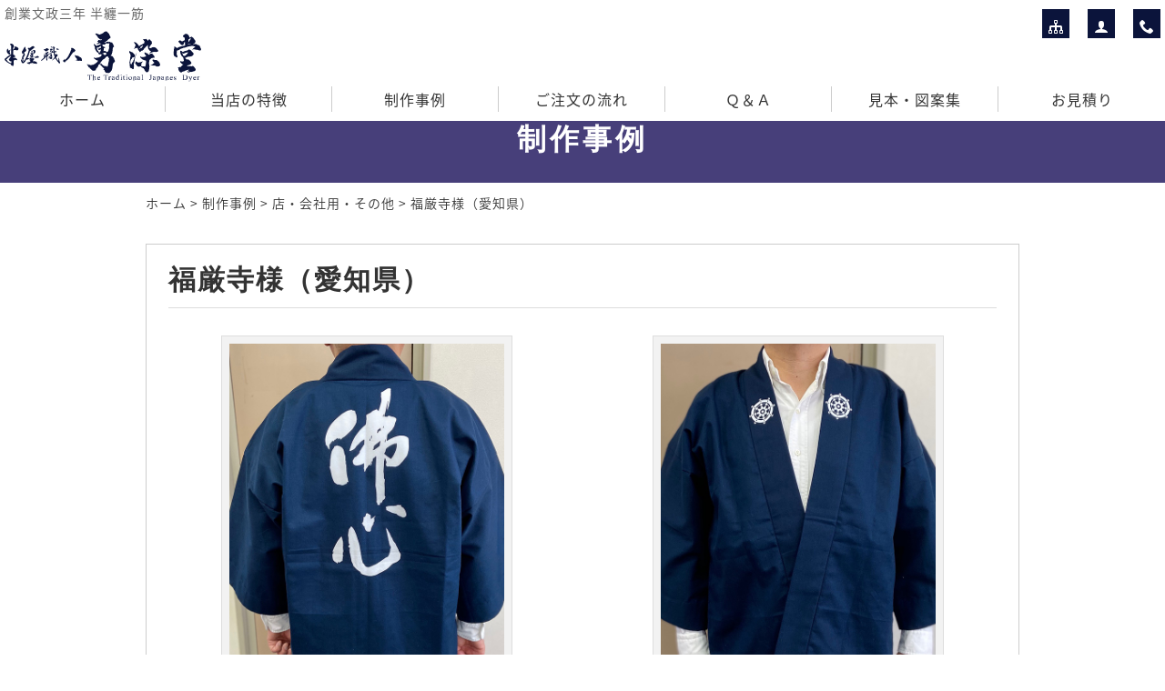

--- FILE ---
content_type: text/html; charset=UTF-8
request_url: https://www.hanten-syokunin.com/works/929.html
body_size: 6639
content:
<!DOCTYPE html>
<html lang="ja">
<head>
<meta name="google-site-verification" content="-uo4bfbJvJB3iZCmR0FeR6tRtZVOqlBtRnhis1EP0Ws" />
<meta charset="UTF-8" />
<meta name="viewport" content="width=device-width, initial-scale=1.0, minimum-scale=1.0, maximum-scale=5.0, user-scalable=yes">
<meta name="format-detection" content="telephone=no">
<!--[if IE]>
<meta http-equiv="X-UA-Compatible" content="IE=edge,chrome=1">
<![endif]-->
<title>福厳寺様（愛知県） | オーダーメイド半纏(はんてん)の通販専門店【半纏職人 勇染堂】祭･オリジナル･神輿･太鼓･法被(はっぴ)･袢天･価格･作成･制作･おしゃれ|中山染工場(福島市)</title>
<link rel="alternate" type="application/rss+xml" title="RSS 2.0" href="https://www.hanten-syokunin.com/feed" />
<link rel="pingback" href="https://www.hanten-syokunin.com/xmlrpc.php" />
<link rel="stylesheet" href="//fonts.googleapis.com/earlyaccess/notosansjapanese.css" />
<link rel="stylesheet" href="//fonts.googleapis.com/earlyaccess/notosansjp.css" />
<link href="https://fonts.googleapis.com/icon?family=Material+Icons" rel="stylesheet" />
<link rel="stylesheet" media="all" href="https://www.hanten-syokunin.com/wp-content/themes/39pack/style.css">
<link rel="stylesheet" media="print" href="https://www.hanten-syokunin.com/wp-content/themes/39pack/css/print.css" />
<!--<link rel="shortcut icon" type="image/vnd.microsoft.icon" href="https://www.hanten-syokunin.com/wp-content/themes/39pack/img/favicon.ico" />-->
<meta name='robots' content='max-image-preview:large' />

<!-- All in One SEO Pack 2.7 by Michael Torbert of Semper Fi Web Design[431,530] -->
<link rel="canonical" href="https://www.hanten-syokunin.com/works/929.html" />
<!-- /all in one seo pack -->
<link rel="alternate" type="application/rss+xml" title="オーダーメイド半纏(はんてん)の通販専門店【半纏職人 勇染堂】祭･オリジナル･神輿･太鼓･法被(はっぴ)･袢天･価格･作成･制作･おしゃれ|中山染工場(福島市) &raquo; 福厳寺様（愛知県） のコメントのフィード" href="https://www.hanten-syokunin.com/works/929.html/feed" />
<link rel='stylesheet' id='wp-block-library-css' href='https://www.hanten-syokunin.com/wp-includes/css/dist/block-library/style.min.css?ver=6.4.7' type='text/css' media='all' />
<style id='classic-theme-styles-inline-css' type='text/css'>
/*! This file is auto-generated */
.wp-block-button__link{color:#fff;background-color:#32373c;border-radius:9999px;box-shadow:none;text-decoration:none;padding:calc(.667em + 2px) calc(1.333em + 2px);font-size:1.125em}.wp-block-file__button{background:#32373c;color:#fff;text-decoration:none}
</style>
<style id='global-styles-inline-css' type='text/css'>
body{--wp--preset--color--black: #000000;--wp--preset--color--cyan-bluish-gray: #abb8c3;--wp--preset--color--white: #ffffff;--wp--preset--color--pale-pink: #f78da7;--wp--preset--color--vivid-red: #cf2e2e;--wp--preset--color--luminous-vivid-orange: #ff6900;--wp--preset--color--luminous-vivid-amber: #fcb900;--wp--preset--color--light-green-cyan: #7bdcb5;--wp--preset--color--vivid-green-cyan: #00d084;--wp--preset--color--pale-cyan-blue: #8ed1fc;--wp--preset--color--vivid-cyan-blue: #0693e3;--wp--preset--color--vivid-purple: #9b51e0;--wp--preset--gradient--vivid-cyan-blue-to-vivid-purple: linear-gradient(135deg,rgba(6,147,227,1) 0%,rgb(155,81,224) 100%);--wp--preset--gradient--light-green-cyan-to-vivid-green-cyan: linear-gradient(135deg,rgb(122,220,180) 0%,rgb(0,208,130) 100%);--wp--preset--gradient--luminous-vivid-amber-to-luminous-vivid-orange: linear-gradient(135deg,rgba(252,185,0,1) 0%,rgba(255,105,0,1) 100%);--wp--preset--gradient--luminous-vivid-orange-to-vivid-red: linear-gradient(135deg,rgba(255,105,0,1) 0%,rgb(207,46,46) 100%);--wp--preset--gradient--very-light-gray-to-cyan-bluish-gray: linear-gradient(135deg,rgb(238,238,238) 0%,rgb(169,184,195) 100%);--wp--preset--gradient--cool-to-warm-spectrum: linear-gradient(135deg,rgb(74,234,220) 0%,rgb(151,120,209) 20%,rgb(207,42,186) 40%,rgb(238,44,130) 60%,rgb(251,105,98) 80%,rgb(254,248,76) 100%);--wp--preset--gradient--blush-light-purple: linear-gradient(135deg,rgb(255,206,236) 0%,rgb(152,150,240) 100%);--wp--preset--gradient--blush-bordeaux: linear-gradient(135deg,rgb(254,205,165) 0%,rgb(254,45,45) 50%,rgb(107,0,62) 100%);--wp--preset--gradient--luminous-dusk: linear-gradient(135deg,rgb(255,203,112) 0%,rgb(199,81,192) 50%,rgb(65,88,208) 100%);--wp--preset--gradient--pale-ocean: linear-gradient(135deg,rgb(255,245,203) 0%,rgb(182,227,212) 50%,rgb(51,167,181) 100%);--wp--preset--gradient--electric-grass: linear-gradient(135deg,rgb(202,248,128) 0%,rgb(113,206,126) 100%);--wp--preset--gradient--midnight: linear-gradient(135deg,rgb(2,3,129) 0%,rgb(40,116,252) 100%);--wp--preset--font-size--small: 13px;--wp--preset--font-size--medium: 20px;--wp--preset--font-size--large: 36px;--wp--preset--font-size--x-large: 42px;--wp--preset--spacing--20: 0.44rem;--wp--preset--spacing--30: 0.67rem;--wp--preset--spacing--40: 1rem;--wp--preset--spacing--50: 1.5rem;--wp--preset--spacing--60: 2.25rem;--wp--preset--spacing--70: 3.38rem;--wp--preset--spacing--80: 5.06rem;--wp--preset--shadow--natural: 6px 6px 9px rgba(0, 0, 0, 0.2);--wp--preset--shadow--deep: 12px 12px 50px rgba(0, 0, 0, 0.4);--wp--preset--shadow--sharp: 6px 6px 0px rgba(0, 0, 0, 0.2);--wp--preset--shadow--outlined: 6px 6px 0px -3px rgba(255, 255, 255, 1), 6px 6px rgba(0, 0, 0, 1);--wp--preset--shadow--crisp: 6px 6px 0px rgba(0, 0, 0, 1);}:where(.is-layout-flex){gap: 0.5em;}:where(.is-layout-grid){gap: 0.5em;}body .is-layout-flow > .alignleft{float: left;margin-inline-start: 0;margin-inline-end: 2em;}body .is-layout-flow > .alignright{float: right;margin-inline-start: 2em;margin-inline-end: 0;}body .is-layout-flow > .aligncenter{margin-left: auto !important;margin-right: auto !important;}body .is-layout-constrained > .alignleft{float: left;margin-inline-start: 0;margin-inline-end: 2em;}body .is-layout-constrained > .alignright{float: right;margin-inline-start: 2em;margin-inline-end: 0;}body .is-layout-constrained > .aligncenter{margin-left: auto !important;margin-right: auto !important;}body .is-layout-constrained > :where(:not(.alignleft):not(.alignright):not(.alignfull)){max-width: var(--wp--style--global--content-size);margin-left: auto !important;margin-right: auto !important;}body .is-layout-constrained > .alignwide{max-width: var(--wp--style--global--wide-size);}body .is-layout-flex{display: flex;}body .is-layout-flex{flex-wrap: wrap;align-items: center;}body .is-layout-flex > *{margin: 0;}body .is-layout-grid{display: grid;}body .is-layout-grid > *{margin: 0;}:where(.wp-block-columns.is-layout-flex){gap: 2em;}:where(.wp-block-columns.is-layout-grid){gap: 2em;}:where(.wp-block-post-template.is-layout-flex){gap: 1.25em;}:where(.wp-block-post-template.is-layout-grid){gap: 1.25em;}.has-black-color{color: var(--wp--preset--color--black) !important;}.has-cyan-bluish-gray-color{color: var(--wp--preset--color--cyan-bluish-gray) !important;}.has-white-color{color: var(--wp--preset--color--white) !important;}.has-pale-pink-color{color: var(--wp--preset--color--pale-pink) !important;}.has-vivid-red-color{color: var(--wp--preset--color--vivid-red) !important;}.has-luminous-vivid-orange-color{color: var(--wp--preset--color--luminous-vivid-orange) !important;}.has-luminous-vivid-amber-color{color: var(--wp--preset--color--luminous-vivid-amber) !important;}.has-light-green-cyan-color{color: var(--wp--preset--color--light-green-cyan) !important;}.has-vivid-green-cyan-color{color: var(--wp--preset--color--vivid-green-cyan) !important;}.has-pale-cyan-blue-color{color: var(--wp--preset--color--pale-cyan-blue) !important;}.has-vivid-cyan-blue-color{color: var(--wp--preset--color--vivid-cyan-blue) !important;}.has-vivid-purple-color{color: var(--wp--preset--color--vivid-purple) !important;}.has-black-background-color{background-color: var(--wp--preset--color--black) !important;}.has-cyan-bluish-gray-background-color{background-color: var(--wp--preset--color--cyan-bluish-gray) !important;}.has-white-background-color{background-color: var(--wp--preset--color--white) !important;}.has-pale-pink-background-color{background-color: var(--wp--preset--color--pale-pink) !important;}.has-vivid-red-background-color{background-color: var(--wp--preset--color--vivid-red) !important;}.has-luminous-vivid-orange-background-color{background-color: var(--wp--preset--color--luminous-vivid-orange) !important;}.has-luminous-vivid-amber-background-color{background-color: var(--wp--preset--color--luminous-vivid-amber) !important;}.has-light-green-cyan-background-color{background-color: var(--wp--preset--color--light-green-cyan) !important;}.has-vivid-green-cyan-background-color{background-color: var(--wp--preset--color--vivid-green-cyan) !important;}.has-pale-cyan-blue-background-color{background-color: var(--wp--preset--color--pale-cyan-blue) !important;}.has-vivid-cyan-blue-background-color{background-color: var(--wp--preset--color--vivid-cyan-blue) !important;}.has-vivid-purple-background-color{background-color: var(--wp--preset--color--vivid-purple) !important;}.has-black-border-color{border-color: var(--wp--preset--color--black) !important;}.has-cyan-bluish-gray-border-color{border-color: var(--wp--preset--color--cyan-bluish-gray) !important;}.has-white-border-color{border-color: var(--wp--preset--color--white) !important;}.has-pale-pink-border-color{border-color: var(--wp--preset--color--pale-pink) !important;}.has-vivid-red-border-color{border-color: var(--wp--preset--color--vivid-red) !important;}.has-luminous-vivid-orange-border-color{border-color: var(--wp--preset--color--luminous-vivid-orange) !important;}.has-luminous-vivid-amber-border-color{border-color: var(--wp--preset--color--luminous-vivid-amber) !important;}.has-light-green-cyan-border-color{border-color: var(--wp--preset--color--light-green-cyan) !important;}.has-vivid-green-cyan-border-color{border-color: var(--wp--preset--color--vivid-green-cyan) !important;}.has-pale-cyan-blue-border-color{border-color: var(--wp--preset--color--pale-cyan-blue) !important;}.has-vivid-cyan-blue-border-color{border-color: var(--wp--preset--color--vivid-cyan-blue) !important;}.has-vivid-purple-border-color{border-color: var(--wp--preset--color--vivid-purple) !important;}.has-vivid-cyan-blue-to-vivid-purple-gradient-background{background: var(--wp--preset--gradient--vivid-cyan-blue-to-vivid-purple) !important;}.has-light-green-cyan-to-vivid-green-cyan-gradient-background{background: var(--wp--preset--gradient--light-green-cyan-to-vivid-green-cyan) !important;}.has-luminous-vivid-amber-to-luminous-vivid-orange-gradient-background{background: var(--wp--preset--gradient--luminous-vivid-amber-to-luminous-vivid-orange) !important;}.has-luminous-vivid-orange-to-vivid-red-gradient-background{background: var(--wp--preset--gradient--luminous-vivid-orange-to-vivid-red) !important;}.has-very-light-gray-to-cyan-bluish-gray-gradient-background{background: var(--wp--preset--gradient--very-light-gray-to-cyan-bluish-gray) !important;}.has-cool-to-warm-spectrum-gradient-background{background: var(--wp--preset--gradient--cool-to-warm-spectrum) !important;}.has-blush-light-purple-gradient-background{background: var(--wp--preset--gradient--blush-light-purple) !important;}.has-blush-bordeaux-gradient-background{background: var(--wp--preset--gradient--blush-bordeaux) !important;}.has-luminous-dusk-gradient-background{background: var(--wp--preset--gradient--luminous-dusk) !important;}.has-pale-ocean-gradient-background{background: var(--wp--preset--gradient--pale-ocean) !important;}.has-electric-grass-gradient-background{background: var(--wp--preset--gradient--electric-grass) !important;}.has-midnight-gradient-background{background: var(--wp--preset--gradient--midnight) !important;}.has-small-font-size{font-size: var(--wp--preset--font-size--small) !important;}.has-medium-font-size{font-size: var(--wp--preset--font-size--medium) !important;}.has-large-font-size{font-size: var(--wp--preset--font-size--large) !important;}.has-x-large-font-size{font-size: var(--wp--preset--font-size--x-large) !important;}
.wp-block-navigation a:where(:not(.wp-element-button)){color: inherit;}
:where(.wp-block-post-template.is-layout-flex){gap: 1.25em;}:where(.wp-block-post-template.is-layout-grid){gap: 1.25em;}
:where(.wp-block-columns.is-layout-flex){gap: 2em;}:where(.wp-block-columns.is-layout-grid){gap: 2em;}
.wp-block-pullquote{font-size: 1.5em;line-height: 1.6;}
</style>
<link rel='stylesheet' id='jquery.lightbox.min.css-css' href='https://www.hanten-syokunin.com/wp-content/plugins/wp-jquery-lightbox/styles/lightbox.min.css?ver=1.5.3' type='text/css' media='all' />
<link rel='stylesheet' id='jqlb-overrides-css' href='https://www.hanten-syokunin.com/wp-content/plugins/wp-jquery-lightbox/styles/overrides.css?ver=1.5.3' type='text/css' media='all' />
<style id='jqlb-overrides-inline-css' type='text/css'>

		#outerImageContainer {
			box-shadow: 0 0 4px 2px rgba(0,0,0,.2);
		}
		#imageContainer{
			padding: 6px;
		}
		#imageDataContainer {
			box-shadow: ;
		}
		#prevArrow,
		#nextArrow{
			background-color: rgba(255,255,255,.7;
			color: #000000;
		}
</style>
<script type="text/javascript" src="https://www.hanten-syokunin.com/wp-includes/js/jquery/jquery.min.js?ver=3.7.1" id="jquery-core-js"></script>
<script type="text/javascript" src="https://www.hanten-syokunin.com/wp-includes/js/jquery/jquery-migrate.min.js?ver=3.4.1" id="jquery-migrate-js"></script>
<link rel="https://api.w.org/" href="https://www.hanten-syokunin.com/wp-json/" /><link rel="alternate" type="application/json" href="https://www.hanten-syokunin.com/wp-json/wp/v2/posts/929" /><link rel="EditURI" type="application/rsd+xml" title="RSD" href="https://www.hanten-syokunin.com/xmlrpc.php?rsd" />
<link rel='shortlink' href='https://www.hanten-syokunin.com/?p=929' />
<link rel="alternate" type="application/json+oembed" href="https://www.hanten-syokunin.com/wp-json/oembed/1.0/embed?url=https%3A%2F%2Fwww.hanten-syokunin.com%2Fworks%2F929.html" />
<link rel="alternate" type="text/xml+oembed" href="https://www.hanten-syokunin.com/wp-json/oembed/1.0/embed?url=https%3A%2F%2Fwww.hanten-syokunin.com%2Fworks%2F929.html&#038;format=xml" />
<link rel="icon" href="https://www.hanten-syokunin.com/wp-content/uploads/2024/04/cropped-siteIcon-32x32.png" sizes="32x32" />
<link rel="icon" href="https://www.hanten-syokunin.com/wp-content/uploads/2024/04/cropped-siteIcon-192x192.png" sizes="192x192" />
<link rel="apple-touch-icon" href="https://www.hanten-syokunin.com/wp-content/uploads/2024/04/cropped-siteIcon-180x180.png" />
<meta name="msapplication-TileImage" content="https://www.hanten-syokunin.com/wp-content/uploads/2024/04/cropped-siteIcon-270x270.png" />

<!-- Google tag (gtag.js) -->
<script async src="https://www.googletagmanager.com/gtag/js?id=G-2DHM4V5LDQ"></script>
<script>
  window.dataLayer = window.dataLayer || [];
  function gtag(){dataLayer.push(arguments);}
  gtag('js', new Date());

  gtag('config', 'G-2DHM4V5LDQ');
</script>

</head>
<body class="post-template-default single single-post postid-929 single-format-standard">

	
<div id="fb-root"></div>
<script>(function(d, s, id) {
  var js, fjs = d.getElementsByTagName(s)[0];
  if (d.getElementById(id)) return;
  js = d.createElement(s); js.id = id;
  js.src = 'https://connect.facebook.net/ja_JP/sdk.js#xfbml=1&version=v3.0&appId=201920339850381&autoLogAppEvents=1';
  fjs.parentNode.insertBefore(js, fjs);
}(document, 'script', 'facebook-jssdk'));</script>

<div class="wrapHead fixed">
<header id="top">
<h1>創業文政三年 半纏一筋</h1>
<h2>			<div class="classic-text-widget"><a href="https://www.hanten-syokunin.com/"><img src="https://www.hanten-syokunin.com/wp-content/themes/39pack/img/title.svg" width="216" alt="半纏職人 勇染堂" /></a>
</div>
		</h2><p class="menu"><a class="open" href="#nav"><span class="icon-menu5"></span><span class="tx">メニュー</span></a></p>
<nav id="nav">
<div class="head">
<h3>メニュー</h3>
<p class="close"><a href="javascript:$.pageslide.close()">×<span class="tx">閉じる</span></a></p>
</div>
<ul id="primary" class="menu"><li id="menu-item-14" class="menu-item menu-item-type-custom menu-item-object-custom menu-item-home menu-item-14"><a title="ホーム" href="https://www.hanten-syokunin.com/">ホーム</a></li>
<li id="menu-item-221" class="menu-item menu-item-type-custom menu-item-object-custom menu-item-221"><a title="当店の特徴" href="https://www.hanten-syokunin.com?no=4">当店の特徴</a></li>
<li id="menu-item-18" class="menu-item menu-item-type-taxonomy menu-item-object-category current-post-ancestor current-menu-parent current-post-parent menu-item-18"><a title="制作事例" href="https://www.hanten-syokunin.com/works">制作事例</a></li>
<li id="menu-item-19" class="menu-item menu-item-type-taxonomy menu-item-object-category menu-item-19"><a title="ご注文の流れ" href="https://www.hanten-syokunin.com/flow">ご注文の流れ</a></li>
<li id="menu-item-69" class="menu-item menu-item-type-taxonomy menu-item-object-category menu-item-69"><a title="Ｑ＆Ａ" href="https://www.hanten-syokunin.com/qa">Ｑ＆Ａ</a></li>
<li id="menu-item-64" class="menu-item menu-item-type-taxonomy menu-item-object-category menu-item-64"><a title="見本・図案集" href="https://www.hanten-syokunin.com/guide">見本・図案集</a></li>
<li id="menu-item-91" class="menu-item menu-item-type-post_type menu-item-object-page menu-item-91"><a title="お見積り" href="https://www.hanten-syokunin.com/order">お見積り</a></li>
</ul><ul id="secondary" class="menu"><li id="menu-item-20" class="sitemap menu-item menu-item-type-post_type menu-item-object-page menu-item-20"><a title="サイトマップ" href="https://www.hanten-syokunin.com/sitemap" class="tt"><span class="tx">サイトマップ</span></a></li>
<li id="menu-item-21" class="user menu-item menu-item-type-post_type menu-item-object-page menu-item-21"><a title="プライバシーポリシー" href="https://www.hanten-syokunin.com/privacy" class="tt"><span class="tx">プライバシーポリシー</span></a></li>
<li id="menu-item-70" class="phone menu-item menu-item-type-custom menu-item-object-custom menu-item-70"><a title="電話でお問い合わせ" href="tel:024-522-3876" class="tt"><span class="tx">電話でお問い合わせ</span></a></li>
</ul></nav>
</header>
</div><!-- .wrapHead -->
<div class="eyecach title">
<h1>制作事例<span></span></h1></div><!-- .eyecach -->


<div id="contents">
<div class="wrap">
<p class="pankz"><!-- Breadcrumb NavXT 7.3.0 -->
<a title="オーダーメイド半纏(はんてん)の通販専門店【半纏職人 勇染堂】祭･オリジナル･神輿･太鼓･法被(はっぴ)･袢天･価格･作成･制作･おしゃれ|中山染工場(福島市)" href="https://www.hanten-syokunin.com">ホーム</a> &gt; <a title="制作事例" href="https://www.hanten-syokunin.com/works">制作事例</a> &gt; <a title="店・会社用・その他" href="https://www.hanten-syokunin.com/works/w4">店・会社用・その他</a> &gt; <span property="itemListElement" typeof="ListItem"><span property="name">福厳寺様（愛知県）</span><meta property="position" content="4"></span></p>
</div><!-- .wrap -->


<!-- 制作事例 -->
<div class="wrap">
<section id="post-929" class="post border">
<h1>福厳寺様（愛知県）</h1>
<div class="half"><p><a href="https://www.hanten-syokunin.com/wp-content/uploads/2020/05/item_30.jpg" class="opa" rel="lightbox"><img src="https://www.hanten-syokunin.com/wp-content/uploads/2020/05/item_30.jpg" width="320" alt="" class="item" /></a></p></div>

<div class="half right"><p><a href="https://www.hanten-syokunin.com/wp-content/uploads/2020/05/item_30_on.jpg" class="opa" rel="lightbox"><img src="https://www.hanten-syokunin.com/wp-content/uploads/2020/05/item_30_on.jpg" width="320" alt="" class="item" /></a></p></div>

<hr class="clear" />




</section>
</div>


			<div class="classic-text-widget"><section class="post" id="contact">
<div class="wrap">
<h1>お問い合わせ</h1>
<div class="half">
<p>ご相談・ご質問などお気軽にお寄せください</p>
<dl>
<dt><img src="https://www.hanten-syokunin.com/wp-content/themes/39pack/img/company.jpg" width="180" height="120" alt="" /></dt>
<dd><b>有限会社 中山染工場</b><br />
〒960-8042<br />
福島県福島市荒町5-30<br />
FAX 024-522-6875</dd>
</dl>
</div>
<div class="half right">
<p class="tel"><span class="icon-tel"></span><span class="tel-link">024-522-3876</span></p>
<dl>
<dt>営業時間</dt>
<dd>8:30～18:00</dd>
<dt>休<span style="padding: 0 0.5em;">業</span>日</dt>
<dd>第2・第4土曜日、日祝祭日、盆休、年末年始</dd>
</dl>
<p class="mail"><a href="https://www.hanten-syokunin.com/contact"><span class="icon-markunread"></span>メールでお問い合わせ</a></p>
</div>
</div>
</section></div>
		</div><!-- #contents -->
<footer>
<div class="wrap">
<ul id="tertiary" class="menu"><li id="menu-item-22" class="menu-item menu-item-type-custom menu-item-object-custom menu-item-home menu-item-22"><a title="ホーム" href="https://www.hanten-syokunin.com/">ホーム</a></li>
<li id="menu-item-71" class="menu-item menu-item-type-taxonomy menu-item-object-category menu-item-71"><a title="お知らせ" href="https://www.hanten-syokunin.com/information">お知らせ</a></li>
<li id="menu-item-23" class="menu-item menu-item-type-post_type menu-item-object-page menu-item-23"><a title="お問い合わせ" href="https://www.hanten-syokunin.com/contact">お問い合わせ</a></li>
<li id="menu-item-170" class="menu-item menu-item-type-post_type menu-item-object-page menu-item-170"><a href="https://www.hanten-syokunin.com/order">お見積り</a></li>
<li id="menu-item-24" class="menu-item menu-item-type-post_type menu-item-object-page menu-item-24"><a title="サイトマップ" href="https://www.hanten-syokunin.com/sitemap">サイトマップ</a></li>
<li id="menu-item-25" class="menu-item menu-item-type-post_type menu-item-object-page menu-item-25"><a title="プライバシーポリシー" href="https://www.hanten-syokunin.com/privacy">プライバシーポリシー</a></li>
<li id="menu-item-92" class="menu-item menu-item-type-post_type menu-item-object-page menu-item-92"><a title="特定商取引法に基づく表記" href="https://www.hanten-syokunin.com/sk">特定商取引法に基づく表記</a></li>
</ul></div><!-- .wrap -->
<p id="copyright"><small>&copy; 2010 <a href="https://www.hanten-syokunin.com">半纏職人 勇染堂</a>.</small></p>
<p class="pagetop"><a href="#top"><span class="icon-arrow_drop_up"></span><span class="tx">先頭へ</span></a></p>
</footer>
<script src="https://www.hanten-syokunin.com/wp-content/themes/39pack/js/jquery.js"></script>



<script src="https://www.hanten-syokunin.com/wp-content/themes/39pack/js/jquery.openwin.js"></script>
<script src="https://www.hanten-syokunin.com/wp-content/themes/39pack/js/jquery.pageslide.min.js"></script>
<script>
    $(".open").pageslide({ direction: "left"});
</script>
<script src="https://www.hanten-syokunin.com/wp-content/themes/39pack/js/jquery.tooltipster.min.js"></script>
<script>
$(function() {
	$('.tt').tooltipster({});
});
</script>
<script src="https://www.hanten-syokunin.com/wp-content/themes/39pack/js/common.js"></script>
<script src="https://www.hanten-syokunin.com/wp-content/themes/39pack/js/opacity-rollover2.1.js"></script>
<script type="text/javascript" src="https://www.hanten-syokunin.com/wp-content/plugins/wp-jquery-lightbox/jquery.touchwipe.min.js?ver=1.5.3" id="wp-jquery-lightbox-swipe-js"></script>
<script type="text/javascript" src="https://www.hanten-syokunin.com/wp-content/plugins/wp-jquery-lightbox/panzoom.min.js?ver=1.5.3" id="wp-jquery-lightbox-panzoom-js"></script>
<script type="text/javascript" id="wp-jquery-lightbox-js-extra">
/* <![CDATA[ */
var JQLBSettings = {"showTitle":"1","useAltForTitle":"1","showCaption":"1","showNumbers":"1","fitToScreen":"1","resizeSpeed":"400","showDownload":"0","navbarOnTop":"0","marginSize":"0","mobileMarginSize":"10","slideshowSpeed":"4000","allowPinchZoom":"1","borderSize":"6","borderColor":"#fff","overlayColor":"#fff","overlayOpacity":"0.7","newNavStyle":"1","fixedNav":"1","showInfoBar":"0","prevLinkTitle":"\u524d\u306e\u753b\u50cf","nextLinkTitle":"\u6b21\u306e\u753b\u50cf","closeTitle":"\u30ae\u30e3\u30e9\u30ea\u30fc\u3092\u9589\u3058\u308b","image":"\u753b\u50cf ","of":"\u306e","download":"\u30c0\u30a6\u30f3\u30ed\u30fc\u30c9","pause":"(\u30b9\u30e9\u30a4\u30c9\u30b7\u30e7\u30fc\u3092\u4e00\u6642\u505c\u6b62\u3059\u308b)","play":"(\u30b9\u30e9\u30a4\u30c9\u30b7\u30e7\u30fc\u3092\u518d\u751f\u3059\u308b)"};
/* ]]> */
</script>
<script type="text/javascript" src="https://www.hanten-syokunin.com/wp-content/plugins/wp-jquery-lightbox/jquery.lightbox.js?ver=1768909953" id="wp-jquery-lightbox-js"></script>

<!-- Global site tag (gtag.js) - Google Analytics -->
<script async src="https://www.googletagmanager.com/gtag/js?id=UA-122831255-1"></script>
<script>
  window.dataLayer = window.dataLayer || [];
  function gtag(){dataLayer.push(arguments);}
  gtag('js', new Date());

  gtag('config', 'UA-122831255-1');
</script>
<script async src="https://www.googletagmanager.com/gtag/js?id=UA-58786060-3"></script>
<script>
  window.dataLayer = window.dataLayer || [];
  function gtag(){dataLayer.push(arguments);}
  gtag('js', new Date());

  gtag('config', 'UA-58786060-3');
</script>
</body>
</html>

--- FILE ---
content_type: text/css
request_url: https://www.hanten-syokunin.com/wp-content/themes/39pack/css/style.css
body_size: 2885
content:
@charset "utf-8";

/* =ウィンドウ幅確認
------------------------------------------------------------------------------ */

#winsize2 {
	position: fixed;
	bottom: 0;
	left: 0;
	font-size: 10px;
	z-index: 9999;
	padding: 0 2px;
}

/* =全体
------------------------------------------------------------------------------ */

html {
	font-size: 62.5%;
}

body {
	/*
	font-family: "ヒラギノ角ゴ Pro W3", "Hiragino Kaku Gothic Pro", "メイリオ", Meiryo, Osaka, "ＭＳ Ｐゴシック", "MS PGothic", sans-serif;
	*/
	font-family: 'Noto Sans Japanese', 'Noto Sans JP',sans-serif;
	font-weight: 300;
	-webkit-text-size-adjust: 100%;
	line-height: 1.8;
	font-size: 1.6rem;
	letter-spacing: 1px;
	color: #333;
}
.mei {
	font-family: "ヒラギノ角ゴ Pro W3", "Hiragino Kaku Gothic Pro", "メイリオ", Meiryo, Osaka, "ＭＳ Ｐゴシック", "MS PGothic", sans-serif;
}

*, *:before, *:after {
    -webkit-box-sizing: border-box;
       -moz-box-sizing: border-box;
         -o-box-sizing: border-box;
        -ms-box-sizing: border-box;
            box-sizing: border-box;
}
img, object, embed {
	max-width: 100%;
	height: auto;
	vertical-align: bottom;
}
a {
	overflow: hidden;
	outline: none;
	text-decoration: none;
}
a:hover, a:active {
	text-decoration: underline;
	outline: none;
}
a.opa:hover {
	text-decoration: none;
	opacity: 0.75;
	filter: alpha(opacity=75);
	-ms-filter: "alpha(opacity=75)";
}
.wrap {
	max-width: 960px;
	margin: 0 auto;
}
body#popup .wrap {
	max-width: inherit;
}
.wrapHead {
	z-index: 9999;	
	width: 100%;	
}
.wrapHead.fixed {
	position: fixed;
	top: 0;
}

#contents {
}
.wrap:after,
header:after,
#contents:after {
	content: "";
	display: block;
	clear: both;
}

/* =ヘッダー
------------------------------------------------------------------------------ */

header#top {
	padding: 5px 0 0;
    position: relative;
}

/* =H1、ロゴ画像 */

header#top h1 {
	font-size: 1.4rem;
	font-weight: normal;
	line-height: 1.4;
	margin: 0 0 5px 5px; /* =調整箇所 */
}
header#top h2 {
	float: left;
	margin: 5px 0 5px 5px; /* =調整箇所 */
}
header#top h2 img {
	height: auto;
}

/* =プライマリー（メニュー） */

header#top nav ul#primary {
	list-style: none;
	display: block;
	padding: 0;
	margin: 30px 0 5px 0;/* =調整箇所 */
	text-align: right;
	float: right;
}
header#top nav ul#primary li {
	display: inline-block;
	border-right: 1px solid #ccc;
	margin: 0 12px 0 0; /* =調整箇所 */
	padding: 0 12px 0 0; /* =調整箇所 */
    font-weight: 400;
    font-size: 1.6rem;
}
header#top nav ul#primary li:last-child {
	border-right: none;
	margin: 0;
}
header#top nav ul#primary li a {
	display: block;
}
header#top nav ul#primary li a:hover {
	text-decoration: none;
}

/* =プライマリー（入れ子） */

header#top nav ul#primary li.ddm {
	position: relative;
}
header#top nav ul#primary ul {
	display: none;
	clear: both;
	float: none;
	padding: 0;
	margin: 0;
	position: absolute;
	top: 30px;
	left: 16px;
	z-index: 99999;	
	width: 180px;
	text-align: left;
	border: 1px solid;
}
header#top nav ul#primary ul li {
	display: block;
	padding: 0;
	margin: 0;
	border-right: none;
}
header#top nav ul#primary ul li a {
	padding: 15px 10px;
	border-bottom: 1px solid;
}
header#top nav ul#primary ul li:last-child a {
	border-bottom: none;
}


/* =セカンダリー（メニュー） */

header#top nav ul#secondary {
	list-style: none;
	position: absolute;
	top: 10px;
	right: 5px;
    font-size: 1.6rem;
}
header#top nav ul#secondary li {
	float: left;
	margin: 0 0 0 20px;
	letter-spacing: 0;
}

header#top nav ul#secondary li span.tx {
	display: none;
}

header#top nav ul#secondary li a {
	display: block;
	line-height: 30px;
	width: 30px;
	text-align: center;
}
header#top nav ul#secondary li a:before {
	font-family: 'icomoon';
	speak: none;
	font-style: normal;
	font-weight: normal;
	font-variant: normal;
	text-transform: none;
	line-height: 1;
	vertical-align: middle;
}

header#top nav ul#secondary li.login a:before {content: "\e721";}
header#top nav ul#secondary li.cart a:before {content: "\e683";}
header#top nav ul#secondary li.home a:before {content: "\e901";}
header#top nav ul#secondary li.sitemap a:before {content: "\e9bd";}
header#top nav ul#secondary li.user a:before {content: "\e972";}
header#top nav ul#secondary li.mail a:before {content: "\e159";}
header#top nav ul#secondary li.phone a:before {content: "\e943";}
header#top nav ul#secondary li a:hover {
	text-decoration: none;
}


/* =看板
------------------------------------------------------------------------------ */

.eyecach {
	clear: both;
	width: 100%;
	padding-top: 50%;
	position: relative;
}
.eyecach .inner {
	background-repeat: no-repeat;
	background-position: center center;
	background-size: 100% auto;
	position: absolute;
	top: 0;
	left: 0;
	margin: auto;
	height: 100%;
	width: 100%;
	z-index: 2;
	display: flex;
	align-items: center;
	justify-content: center;
}
/*
.eyecach {
	clear: both;
	width: 100%;
	padding-top: 50%;
	position: relative;
}
.flexslider {
	position: absolute;
	top: 0;
	left: 0;
	width: 100%;
}
.flexslider p {
	padding: 0;
	margin: 0;
}
.flexslider ul,
.flexslider ol {
	padding: 0;
	margin: 0;
	list-style: none;
}
.flexslider ul li,
.flexslider ol li {
	padding: 0;
	margin: 0;
	list-style: none;
}
.flexslider img {
	width: 100%;
}
.slides {
	padding: 0;
	margin: 0;
}
.slides > li {
	display: none;
	padding: 0;
	margin: 0;
	-webkit-backface-visibility: hidden;
}
.slides:after {
	content: ".";
	display: block;
	clear: both;
	visibility: hidden;
	line-height: 0;
	height: 0;
}
html[xmlns] .slides {
	display: block;
}
* html .slides {
	height: 1%;
}
.no-js .slides > li:first-child {
	display: block;
}
.flex-direction-nav,
.flex-direction-nav li {
	padding: 0;
	margin: 0;
}
.flex-direction-nav li a {
	width: 40px;
	height: 40px;
	line-height: 40px;
	background-color: rgba(0,0,0,0.5);
	display: block;
	cursor: pointer;
	z-index: 2;
	overflow: hidden;
	color: #fff;
	text-align: center;
	position: absolute;
	top: 0;
	bottom: 0;
	margin: auto 0;
}
.flex-direction-nav li a:hover {
	text-decoration: none;
}
.flex-direction-nav li a.flex-next {
	right: 0;
}
.flex-direction-nav li a.flex-prev {
	left: 0;
}
.flex-direction-nav li a.flex-next:after,
.flex-direction-nav li a.flex-prev:after {
	line-height: 1;
	vertical-align: middle;
}
.flex-direction-nav li a.flex-next:after {
	content: ">";
}
.flex-direction-nav li a.flex-prev:after {
	content: "<";
}
.flex-control-nav {
	width: 100%;
	position: absolute;
	bottom: 2%;
	text-align: center;
	z-index: 2;
	padding: 0;
	margin: 0;
}
.flex-control-nav li {
	padding: 0;
	margin: 0;
	display: inline-block;
	zoom: 1;
	*display: inline;
}
.flex-control-nav li a {
	display: block;
	cursor: pointer;
	width: 12px;
	height: 12px;
	-webkit-border-radius: 50%;
	-moz-border-radius: 50%;
	border-radius: 50%;
	background-color: #ccc;
	margin: 0 16px;
	text-indent: -9999px;
	overflow: hidden;
}
.flex-control-nav li a.flex-active {
	cursor: default;
	background-color: #00af42;
}
*/
/* =ページタイトル */

.eyecach.title {
	padding: 2em 0;
	text-align: center;
	position: inherit;
}
.eyecach.title h1 {
	font-size: 3.2rem;
	font-weight: normal;
	line-height: 1.4;
	letter-spacing: 4px;
	margin: 0;
	font-weight: 500;
}
/*
.eyecach.title h1 span {
	display: block;
	font-size: 1.4rem;
	letter-spacing: 1px;
}
*/
.eyecach.title h1 span {
	display: block;
	margin-left: 0.25em;
	font-size: 1.6rem;
	letter-spacing: 1px;
	vertical-align: middle;
}
.eyecach.title p {
}


/* =お知らせ（トップ）
------------------------------------------------------------------------------ */

section.information {
}
section.information a {
	overflow: hidden;
	outline: none;
}
section.information a:hover {
	text-decoration: none;
}
#contents section.information h1 {
	margin: 0 0 1.0em;
}
#contents section.information h1 a {
	display: block;
	float: right;
	text-shadow: none;
	line-height: 30px;
	font-size: 1.6rem;
	letter-spacing: 0;
	font-weight: normal;
	text-align: center;
	padding: 0 10px;
	margin: 0;
	text-align: center;
	border: 1px solid;
}
#contents section.information h1 a:after {
	font-family: 'icomoon';
	speak: none;
	font-style: normal;
	font-weight: normal;
	font-variant: normal;
	text-transform: none;
	line-height: 1;
	content: "\e315";
	font-size: 1.4rem;
	vertical-align: middle;
	margin-left: 0.25em;
}
div.scroll {
	overflow: auto;
	max-height: 249px;
}
#contents section.information dl {
	padding: 0;
	margin: 0 0 10px;
	border-bottom: 1px dotted;
	line-height: 1.4;
	display: table;
	table-layout: fixed;
	width: 100%;
	border-collapse: separate;
	border-spacing: 5px;
}
#contents section.information dl dt {
	display: table-cell;
	vertical-align: top;
	margin: 0;
	padding: 0;
	width: 6em;
}
#contents section.information dl dd {
	display: table-cell;
	vertical-align: top;
	padding: 0 0 0 1em;
	margin: 0;
}
#contents section.information dl span.date {
	line-height: 20px;
	display: inline-block;
}
#contents section.information dl dt img {
	padding: 4px;
	border: 1px solid;
}
#contents section.information dl dd img {
	margin-left: 3px;
	vertical-align: middle;
}
#contents section.information a[href$=".pdf"],
#contents section.information a[href$=".doc"],
#contents section.information a[href$=".docx"],
#contents section.information a[href$=".xls"],
#contents section.information a[href$=".xlsx"] {
	background-image: none;
	padding: 0;
}

/* =お問い合わせ
------------------------------------------------------------------------------ */

section#contact {
}
section#contact a {
    color: #333;
}
section#contact a:hover {
    text-decoration: underline;
}
#contents section#contact h1 {
	padding: 0;
	margin: 0 0 1em;
	border-bottom: none;
}
#contents section#contact dl {
    margin: 0 0 1em;
}
#contents section#contact dl dt {
	clear: both;
	float: left;
	margin: 0 1em 0 0;
}
#contents section#contact dl dd {
	overflow: hidden;
	margin: 0;
}
#contents section#contact dl dd b {
	font-size: 1.8rem;
}
#contents section p.tel {
	font-size: 3.2rem;
	letter-spacing: 2px;
	font-weight: 600;
	margin: 0;
}
#contents section p.mail {
	margin: 0 0 1em;
}
#contents section p.mail a {
	display: inline-block;
	padding: 5px 40px;
	margin: 0 auto;
	font-size: 1.8rem;
	text-decoration: none;
}
#contents section#contact span[class*="icon-"] {
	font-size: 2.0rem;
	margin-right: 0.25em;
	vertical-align: middle;
}
span.supple {
	display: block;
}


/* =ページトップ
------------------------------------------------------------------------------ */

.pagetop {
	position: fixed;
	bottom: 10px;
	right: 10px;
	/*\*/ 
	overflow: hidden;
	/**/
}
.pagetop a {
	display: block;
	height: 45px;
	width: 45px;
	text-align: center;
	line-height: 1.2;
	padding-top: 0.25em;
}
.pagetop a:hover {
	text-decoration: none;
}
.pagetop span[class*="icon-"] {
	font-size: 2.4rem;
	vertical-align: middle;
}
.pagetop span.tx {
	display: block;
	font-size: 1.0rem;
}

/* =フッター
------------------------------------------------------------------------------ */

footer {
	clear: both;
	text-align: center;
	padding: 2em 0 0;
	border-top: 1px solid;
}

footer ul {
	list-style: none;
	padding: 0;
	margin: 0;
	text-align: center;
}
footer li {
	padding: 0;
	margin: 0 10px 0 1.0em;
	display: inline-block;
	text-indent: -1.0em;
	font-size: 1.4rem;
	vertical-align: top;
}
footer li:before {
	content: "・";
}

footer p#copyright {
	clear: both;
	border-top: 1px solid;
	padding: 2.0em 0;
	margin: 2.0em 0 0;
	font-size: 1.2rem;
}
footer a:hover {
}



--- FILE ---
content_type: text/css
request_url: https://www.hanten-syokunin.com/wp-content/themes/39pack/css/common.css
body_size: 4814
content:
@charset "utf-8";


/* =セクション */

section.post {
	clear: both;
	padding: 2em 0;
	overflow: hidden;
}
section.post.border {
	padding: 1.5em;
	margin: 2.0em 0;
	border: 1px solid;
}
section.stripe {
}
section.bg {
}
section.map {
	padding: 0;
}



/* =見出し */

#contents section h1 {
	clear: both;
	font-size: 2.6rem;
	letter-spacing: 2px;
	line-height: 1.2;
	font-weight: 500;
	padding: 0 0 0.5em;
	margin: 0 0 1.0em;
	border-bottom: 1px solid;
}
#contents section.border h1 {
}
/*
#contents section h1 span {
	font-size: 1.6rem;
	padding-left: 0.5em;
}
*/
#contents section.bg h1 {
	padding: 1em 0 0;
	border-bottom: none;
	text-align: center;
}
#contents section h2 {
	clear: both;
	padding: 0 0 0 0.5em;
	margin: 0 0 1em;
	font-size: 2.0rem;
	font-weight: 400;
	border-left: 5px solid;
	overflow: hidden;
	letter-spacing: 1px;
}
#contents section h2.none {
	padding: 0;
	margin: 0 0 1em;
	border-left: none;
	overflow: inherit;
}
#contents section h2.tac {
	text-align: center;
}
#contents section h3 {
	clear: both;
	padding: 0;
	margin: 0 0 0.5em;
	font-size: 1.8rem;
	font-weight: 400;
}
#contents section h4 {
	padding: 0;
	margin: 0 0 0.5em;
	font-size: 1.6rem;
	font-weight: 400;
    font-weight: bold;
}

/* =段落 */

#contents section p {
	padding: 0;
	margin: 0 0 2em;
}
#contents section p.indt {
	text-indent: 1.0em;
}
#contents section p.dangle {
	margin-left: 1.0em;
	text-indent: -1.0em;
}
#contents section p.mb1 {
	margin-bottom: 1em;
}
#contents section p.mb0 {
	margin-bottom: 0;
}
#contents section p.clear {
	clear: both;
}
#contents section p.tac {
    text-align: center;
}
#contents section p.sub {
	font-size: 90%;
	line-height: 1.6;
}


/* =パンくず */

p.pankz {
	padding: 0;
	margin: 10px 0;
	font-size: 1.4rem;
}

/* =装飾 */

b {
	font-weight: 500;
}

.kome {
	color: #f00;
	font-weight: 400;
	font-family: "ヒラギノ角ゴ Pro W3", "Hiragino Kaku Gothic Pro", "メイリオ", Meiryo, Osaka, "ＭＳ Ｐゴシック", "MS PGothic", sans-serif;
}
.kome2 {
	font-size: 1.0rem;
	color: #f00;
	vertical-align: super;
	font-weight: 400;
}

.marquee {
	background: linear-gradient(transparent 60%, #ffff66 60%);
}
.tac {
	text-align: center;
}
.tar {
	text-align: right;
}


/* =コラム */

.half {
	float: left;
	width: 48%;
	overflow: hidden;
}
.right {
	float: right;
}
.half.p90 {
	width: 89%;
}
.half.p80 {
	width: 79%;
}
.half.p70 {
	width: 69%;
}
.half.p60 {
	width: 59%;
}
.half.p40 {
	width: 39%;
}
.half.p30 {
	width: 29%;
}
.half.p20 {
	width: 19%;
}
.half.clear {
	clear: both;
	float: left;
}
.half.right.clear {
	clear: both;
	float: right;
}
section.gmap .half {
    width: 50%;
}
div.indt {
	margin: 0 1em;
}
div.indt2 {
	margin-left: 2em;
}
div.indt3 {
	margin-left: 3em;
}

div.note,
div.memo,
div.frame,
div.tips {
	padding: 1.5em 1.5em 0.5em;
	margin: 0 0 2em;
	border: none;
	overflow: hidden;
	border: 1px solid;
}

div.note.inline,
div.memo.inline,
div.frame.inline,
div.tips.inline {
    display: inline-block;
    margin-right: auto;
    margin-left: auto;
    text-align: left;
}

/* =リスト */

#contents section ul {
	padding: 0;
	margin: 0 1.0em 2em;
	list-style: none;
}

#contents section ul li {
	padding: 0;
	margin: 0;
}

#contents section ul.graph {
	list-style: none;
	padding: 0;
	margin: 0 1.0em 2em;
}

#contents section ul.graph li {
	padding: 0;
	margin: 0 0 0 0.5em;
	text-indent: -1.0em;
}
.dot li:before {
	content: "・" ;
}
.circle li:before {
	content: "●" ;
	font-family: "ヒラギノ角ゴ Pro W3", "Hiragino Kaku Gothic Pro", "メイリオ", Meiryo, Osaka, "ＭＳ Ｐゴシック", "MS PGothic", sans-serif;
}
.square li:before {
	content: "■" ;
	font-family: "ヒラギノ角ゴ Pro W3", "Hiragino Kaku Gothic Pro", "メイリオ", Meiryo, Osaka, "ＭＳ Ｐゴシック", "MS PGothic", sans-serif;
}
.dia li:before {
	content: "◆" ;
	font-family: "ヒラギノ角ゴ Pro W3", "Hiragino Kaku Gothic Pro", "メイリオ", Meiryo, Osaka, "ＭＳ Ｐゴシック", "MS PGothic", sans-serif;
}
.ast li:before {
	content: "※" ;
	font-family: "ヒラギノ角ゴ Pro W3", "Hiragino Kaku Gothic Pro", "メイリオ", Meiryo, Osaka, "ＭＳ Ｐゴシック", "MS PGothic", sans-serif;
}
.star li:before {
	content: "★" ;
	font-family: "ヒラギノ角ゴ Pro W3", "Hiragino Kaku Gothic Pro", "メイリオ", Meiryo, Osaka, "ＭＳ Ｐゴシック", "MS PGothic", sans-serif;
}

#contents section ul.reten li {
	padding: 0 0 0 20px;
	margin: 0 0 0.5em;
	background-image: url(../img/reten.svg);
	background-repeat: no-repeat;
	background-position: left top 6px;
    background-size: 16px 16px;
}
#contents section ul.reten ul {
    padding: 0;
    margin: 0;
}
#contents section ul.reten ul li {
	background-image: none;
    padding: 0;
	margin: 0 0 0 1.5em;
	text-indent: -1.5em;
}

/* =番号リスト */

#contents section ol {
	padding: 0;
	margin: 0 2.0em 2em;
}

#contents section ol li {
	padding: 0;
	margin: 0;
	list-style-type: inherit;
}

/* =テーブル */

#contents section table {
	clear: both;
	border-collapse: collapse;
	border-spacing: 0;
	margin: 0 0 2em;
	background-color: transparent;
	border: none;
	width: 100%;
}
#contents section table caption {
	text-align: left;
	padding: 0 0 10px;
    font-weight: 600;
}
#contents section table th {
	font-weight: 400;
	border: 1px solid;
	padding: 10px;
	text-align: center;
	vertical-align: top;
}
#contents section table td {
	border: 1px solid;
	padding: 10px;
	text-align: left;
	vertical-align: top;
}
#contents section table td.tac {
	text-align: center;
}
#contents section table td.tar {
	text-align: right;
}
#contents section table thead th,
#contents section table thead td {
	text-align: center;
	vertical-align: middle;
}
#contents section span.dangle {
	display: inline-block;
	margin-left: 1.0em;
	text-indent: -1.0em;
}
#contents section table p {
	margin-bottom: 1em;
}

/* =テーブル入れ子 */

#contents section table table {
	margin: 0;
	table-layout: fixed;
	width: auto;
}
#contents section table caption {
	font-size: 1.6rem;
}
#contents section table table th,
#contents section table table td {
	border: none;
	padding: 0 5px 5px;
	text-align: left;
	vertical-align: top;
	font-weight: 300;
}

/* =テーブルスクロール */

.responsive {
	-webkit-overflow-scrolling: touch;
	overflow-x: auto;
	width: 100%;
}



/* =定義リスト */

#contents section dl {
	padding: 0;
	margin: 0 0 2em;
}

#contents section dl dt {
	padding: 0;
	margin: 0;
}
#contents section dl dd {
	padding: 0;
	margin: 0;
}

#contents section dl.paral {
	overflow: hidden;
	padding: 0;
	margin: 0 0 2em;
}

#contents section dl.paral dt {
	float: left;
	clear: left;
	padding: 0;
	margin: 0 1em 0 0;
}
#contents section dl.paral dd {
	padding: 0;
	margin: 0;
	overflow: hidden;
}
#contents section dl.paral dt.p10 {width: 10%;}
#contents section dl.paral dt.p30 {width: 30%;}
#contents section dl.paral dt.p40 {width: 40%;}
#contents section dl.paral dt.p50 {width: 50%;}

/* =ギャラリー */

div.gallery {
	width: 100%;
	padding: 0;
	margin: 0;
	overflow: hidden;
}
div.gallery a {
	overflow: hidden;
	outline: none;
}

#contents section div.gallery dl.gallery-item {
	float: left;
	text-align: center;
	padding: 0;
	margin: 0 0 2em;
	overflow: hidden;
}

#contents section div.gallery dl.gallery-item dt {
	padding: 0;
	margin: 0;
}
#contents section div.gallery dl.gallery-item dd {
	padding: 0;
	margin: 0;
}

#contents section div.gallery dl.gallery-item dt img {
	display: block;
	margin: 0 auto 10px;
	vertical-align: bottom;
	height: auto;
	max-width: 100%;
}

#contents section div.gallery dl.gallery-item dt.portrait img {
}
#contents section div.gallery dl.gallery-item dt.landscape img {
}

/* =キャプション */

.gallery-caption {
	text-align: center;
	line-height: 1.4;
}
#contents section div.gallery dl.gallery-item dt.gallery-caption {
	font-weight: bold;
	margin-bottom: 1em;
}

/* =1カラム */

#contents section div.gallery.gallery-columns-1 dl.gallery-item {
	clear: both;
	float: none;
	width: 100%;
}
/* =2カラム */

#contents section div.gallery.gallery-columns-2 dl.gallery-item {
	width: 48%;
	margin-right: 4%;
}
#contents section div.gallery.gallery-columns-2 dl.gallery-item:nth-of-type(even) {
	margin-right: 0;
}
/* =3カラム */

#contents section div.gallery.gallery-columns-3 dl.gallery-item:nth-of-type(3n+1) {
	clear: both;
	float: left;
}
#contents section div.gallery.gallery-columns-3 dl.gallery-item {
	width: 31%;
	margin-right: 3.5%;
}
#contents section div.gallery.gallery-columns-3 dl.gallery-item:nth-of-type(3n+3) {
	margin-right: 0;
}
/* =4カラム */

#contents section div.gallery.gallery-columns-4 dl.gallery-item:nth-of-type(4n+1) {
	clear: both;
	float: left;
}
#contents section div.gallery.gallery-columns-4 dl.gallery-item {
	width: 22%;
	margin-right: 4%;
}
#contents section div.gallery.gallery-columns-4 dl.gallery-item:nth-of-type(4n+4) {
	margin-right: 0;
}

/* =5カラム */

#contents section div.gallery.gallery-columns-5 dl.gallery-item {
	width: 18%;
	margin-right: 2.5%;
}
#contents section div.gallery.gallery-columns-5 dl.gallery-item:nth-of-type(5n+1) {
	clear: both;
	float: left;
}
#contents section div.gallery.gallery-columns-5 dl.gallery-item:nth-of-type(5n+5) {
	margin-right: 0;
}

/* =6カラム */

#contents section div.gallery.gallery-columns-6 dl.gallery-item {
	width: 15%;
	margin-right: 2%;
}
#contents section div.gallery.gallery-columns-6 dl.gallery-item:nth-of-type(6n+1) {
	clear: both;
	float: left;
}
#contents section div.gallery.gallery-columns-6 dl.gallery-item:nth-of-type(6n+6) {
	margin-right: 0;
}



/* =投稿画像 */

.aligncenter {
	display: block;
	margin: 0px auto 20px auto;
}
.alignright {
	float: right;
	margin: 0px 0px 20px 20px;
	display: block;
	overflow: hidden;
}
.alignleft {
	float: left;
	margin: 0px 20px 20px 0px;
	display: block;
	overflow: hidden;
}
img.size-thumbnail,
img.size-medium,
img.size-full,
img.wp-post-image {
	max-width: 100%;
	height: auto;
}

/* 画像装飾 */

img.round6 {
	border-radius: 6px;
	-moz-border-radius: 6px;
	-webkit-border-radius: 6px;
}
img.round12 {
	border-radius: 12px;
	-moz-border-radius: 12px;
	-webkit-border-radius: 12px;
}
img.round24 {
	border-radius: 24px;
	-moz-border-radius: 24px;
	-webkit-border-radius: 24px;
}
img.circle {
	border-radius: 50%;
	-moz-border-radius: 50%;
	-webkit-border-radius: 50%;
}

img.frame {
	padding: 6px;
	background-color: #fff;
	-webkit-box-shadow: 0 4px 4px -4px #4d4d4d;
	-moz-box-shadow: 0 4px 4px -4px #4d4d4d;
	 box-shadow: 0 4px 4px -4px #4d4d4d;
	 border: 1px solid #fafafa;
}
img.border {
	padding: 4px;
	border: 1px solid #ddd;
}

/* google */

.gmap {
	clear: both;
	overflow: hidden;
	text-align: center;
    margin: 0 0 2em;
}
.gmap iframe {
	width: 100%;
	margin: 0 auto;
}
section.gmap {
    padding-bottom: 0;
}
section.gmap iframe {
	width: 100%;
	margin: 0 auto;
	vertical-align: bottom;
	padding: 0;
}

/* =ページ内リンク */

section.post.inside {
    padding-bottom: 0;
}
#contents section ul.inside {
	padding: 0.5em;
	margin: 0;
	line-height: 1.2;
	border: 1px solid;
	overflow: hidden;
}
#contents section ul.inside li {
	padding: 0;
	margin: 0;
	width: 50%;
}
#contents section ul.inside li:nth-of-type(odd) {
	clear: both;
	float: left;
}
#contents section ul.inside li:nth-of-type(even) {
	float: right;
}
#contents section ul.inside li a {
	display: block;
	overflow: hidden;
	outline: none;
	border: 1px solid;
	text-align: left;
	color: #fff;
	padding: 1em 1.5em 1em 1em;
    margin: 0.5em;
}
#contents section ul.inside li a:hover {
	text-decoration: none;
}
#contents section ul.inside li a:before {
	display: inline-block;
	font-family: 'icomoon';
	speak: none;
	font-style: normal;
	font-weight: normal;
	font-variant: normal;
	text-transform: none;
	line-height: 1;
	content: "\e315";
	font-size: 75%;
	vertical-align: middle;
	margin-right: 0.25em;
}




/* =バナー
------------------------------------------------------------------------------ */

#contents section ul.banner {
	clear: both;
	padding: 0;
	margin: 0 0 2em;
	width: 100%;
	overflow: hidden;
}
#contents section ul.banner li {
	padding: 0;
	margin: 0;
	float: left;
	text-align: center;
}

#contents section ul.banner.double li {
	width: 48.95833333%;
}
#contents section ul.banner.double li:nth-of-type(odd) {
	clear: both;
	float: left;
}
#contents section ul.banner.double li:nth-of-type(even) {
	float: right;
}
#contents section ul.banner.double li:nth-of-type(1),
#contents section ul.banner.double li:nth-of-type(2){
	margin-bottom: 1em;
}

#contents section ul.banner.triple li {
	width: 31.25%;
	margin: 0 3.125% 1em 0;
}
#contents section ul.banner.triple li:nth-of-type(3n+1) {
	clear: both;
	float: left;
}
#contents section ul.banner.triple li:nth-of-type(3n+3) {
	margin-right: 0;
}

#contents section ul.banner.quad li {
	width: 23.75%;
	margin-right: 1.666666667%;
}
#contents section ul.banner.quad li:nth-of-type(4n+1) {
	clear: both;
	float: left;
}
#contents section ul.banner.quad li:nth-of-type(4n+4) {
	margin-right: 0;
}
#contents section ul.banner.inline {
	text-align: center;
}
#contents section ul.banner.inline li {
	display: inline-block;
	margin: 0.5em;
}

#contents section ul.banner li img.mb {
	margin-bottom: 6.75%;
}

/* =ブログ
------------------------------------------------------------------------------ */

/* =メイン */

#main {
	float: left;
	width: 66.66666667%;
	margin-top: 2em;
}
body#popup #main {
	float: none;
	clear: both;
	width: 100%;
}
section.post.blog {
	clear: both;
	padding-top: 0px;
	padding-bottom: 20px;
	margin: 0 0 4em;
	border-bottom: 1px dotted;
	overflow: hidden;
}

#contents section h1.post_title {
	padding: 0;
	margin: 0 0 5px;
	border-bottom: none;
}
#contents section ul.post_meta {
	list-style: none;
	padding: 0;
	margin: 0 0 40px;
	overflow: hidden;
}
#contents section ul.post_meta li {
	float: left;
	padding: 0;
	margin: 0 10px 0 0;
}
#contents section ul.post_meta li.sns {
	float: none;
	clear: both;
}


/* =続きを読む */

a.more-link {
	display: block;
	float: right;
	overflow: hidden;
	outline: none;
	padding: 0.25em 1em;
	margin: 0 0 2em;
	text-indent: 0;
	font-weight: 400;
}
a.more-link:before {
	font-family: 'icomoon';
	speak: none;
	font-style: normal;
	font-weight: normal;
	font-variant: normal;
	text-transform: none;
	line-height: 1;
	content: "\e315";
	font-size: 1.4rem;
	vertical-align: middle;
	margin-right: 0.25em;
}
a.more-link:hover {
	text-decoration: none;
}

a.more-link.center {
	float: none;
	margin: 0 auto;
	display: inline-block;
}
a.more-link.left {
	clear: both;
	float: none;
	display: inline-block;
}

/* =ページナビゲーション */

div.wp-pagenavi {
	clear: both;
	margin: 2em 0px;
	text-align: center;
}
div.wp-pagenavi a,
div.wp-pagenavi a:link,
div.wp-pagenavi a:visited {
	padding: 4px 8px 4px 8px;
	margin: 4px;
	text-decoration: none;
	border: 1px solid;
	display: inline-block;
	vertical-align: top;
}

div.wp-pagenavi a:hover,
div.wp-pagenavi a:active {
	display: inline-block;
	vertical-align: top;
}
div.wp-pagenavi span.pages {
	padding: 4px 8px 4px 8px;
	margin: 4px 4px 4px 4px;
	border: 1px solid;
	display: inline-block;
	vertical-align: top;
}

div.wp-pagenavi span.current {
	padding: 4px 8px 4px 8px;
	margin: 4px;
	font-weight: bold;
	border: 1px solid;
	display: inline-block;
	vertical-align: top;
}
div.wp-pagenavi span.extend {
	padding: 4px 8px 4px 8px;
	margin: 4px;
	border: 1px solid;
	display: inline-block;
	vertical-align: top;
}

/* =コメント */

article.comments {
	clear: both;
	padding: 40px 0 0;
	overflow: hidden;
}
#contents section ul.commentlist {
	list-style-type: none;
	margin: 0 auto 40px;
	padding: 0;
	width: 100%;
}
#contents section ul.commentlist li {
	border: 1px solid;
	padding: 5%;
	margin: 0px auto 10px auto;
	background-image: none;
}
#contents section ul.commentlist li ul {
	margin: 10px 0px 0px 0px;
	list-style-type: none;
}
div.comment-author {
}
div.comment-author img {
	margin-right: 10px;
	vertical-align: top;
}
div.comment-meta {
	margin: 0 0 10px;
}
div.commenttext {
	line-height: 1.6;
}
#contents section div.commenttext p {
	margin: 0px 0px 10px 0px;
}
div.reply {
}

#contents section form#commentform p {
	margin: 0px 0px 20px 0px;
}
form#commentform input[type="text"],
form#commentform input[type="email"],
form#commentform textarea {
	width: 98%;
	border: 1px solid;
}

form#commentform input[type="submit"] {
	border: 1px solid;
	display: block;
	margin: 0 auto;
 	cursor: pointer;
	font-weight: normal;
	padding: 8px 78px;
	font-family: 'Noto Sans Japanese', 'Noto Sans JP',sans-serif;
	letter-spacing: 1px;
}
form#commentform input[type="submit"]:active,
form#commentform input[type="submit"]:hover {
}

/* =サイド */

#side {
	float: right;
	width: 29.16666667%;
	margin-top: 2.0em;
}

#side section {
	clear: both;
	padding: 0;
	margin: 0px 0px 20px 0px;
	overflow: hidden;
}

#contents #side section h2 {
	padding: 0 0 0.25em;
	margin: 0px 0px 10px;
	font-size: 2.0rem;
	border-left: none;
	border-bottom: 1px solid;
}

#contents #side ul {
	list-style: none;
	padding: 0;
	margin: 0 0 20px;
	overflow: hidden;
}
#contents #side ul li {
	padding: 10px;
	margin: 0px;
	line-height: 1.4;
}

#contents #side ul li a {
	display: inline-block;
	vertical-align: bottom;
}
#contents #side ul li a:before {
	font-family: 'icomoon';
	speak: none;
	font-style: normal;
	font-weight: normal;
	font-variant: normal;
	text-transform: none;
	line-height: 1;
	content: "\e315";
	font-size: 1.4rem;
	vertical-align: middle;
	margin-right: 0.25em;
	display: inline-block;
}
#contents #side ul li a:hover:before {
	text-decoration: none;
}

#contents #side p {
	padding: 0;
	margin: 0px 10px 10px;
}
#contents #side select {
	padding: 0.5em;
	margin: 1em;
	font-family: 'Noto Sans Japanese', 'Noto Sans JP',sans-serif;
}

/* =お問い合わせ
------------------------------------------------------------------------------ */

#contents section div.mw_wp_form table {
	border-collapse: collapse;
	border-spacing: 0;
	width: 100%;
	border: 1px solid;
}
#contents section div.mw_wp_form table tr {
}

#contents section div.mw_wp_form table th {
	background-color: transparent;
	padding: 20px 10px;
	text-align: left;
	width: 25%;
}
#contents section div.mw_wp_form table td {
	padding: 20px 10px;
}


/* =入れ子 */

#contents section div.mw_wp_form table table {
	border: none;
	margin: 0;
	width: inherit;
}
#contents section div.mw_wp_form table table th {
	padding: 0 10px 10px;
	width: inherit;
	border: none;
}
#contents section div.mw_wp_form table table td {
	padding: 0 10px 10px;
	border: none;
}
#contents section div.mw_wp_form table table tr:last-child th,
#contents section div.mw_wp_form table table tr:last-child td {
    padding-bottom: 0;
}
#contents section div.mw_wp_form table table tr:nth-child(odd),
#contents section div.mw_wp_form table table tr:nth-child(even) {
	background-color: transparent;
}

/* =フォーム項目 */

#contents section div.mw_wp_form table label {
	padding-right: 1em;
}
div.mw_wp_form form input[type="text"],
div.mw_wp_form form input[type="email"],
div.mw_wp_form form textarea {
	border: 1px solid;
	width: 100%;
	padding: 0.5em;
	font-family: 'Noto Sans Japanese', 'Noto Sans JP',sans-serif;
}

div.mw_wp_form form input[type="radio"],
div.mw_wp_form form input[type="checkbox"],
div.mw_wp_form form select {
	border: 1px solid;
}

div.mw_wp_form form input[type="text"].w10 {width: 10%;}
div.mw_wp_form form input[type="text"].w20 {width: 20%;}
div.mw_wp_form form input[type="text"].w30 {width: 30%;}
div.mw_wp_form form input[type="text"].w40 {width: 40%;}
div.mw_wp_form form input[type="text"].w50 {width: 50%;}


div.mw_wp_form form input[type="radio"],
div.mw_wp_form form input[type="checkbox"] {
	margin-right: 0.25em;
	vertical-align: baseline;
}
div.mw_wp_form form select {
	padding: 0.5em;
	font-family: 'Noto Sans Japanese', 'Noto Sans JP',sans-serif;
}
input[type="button"],input[type="submit"] {
	border-radius: 0;
	-webkit-appearance: none;
}

/* =住所調整 */

div.mw_wp_form form .mwform-zip-field input[type="text"] {
		width: 25%;
		margin-bottom: 0.5em;
}
div.mw_wp_form form input[type="text"]#address,
div.mw_wp_form form input[type="text"]#address2 {
	margin-top: 0.5em;
}

/* =余白調整 */

#reserv_day {
	margin-bottom: 0.5em;
}
#your_email2 {
	margin-top: 0.5em;
}

/* =キャプチャ */

span.captcha {
	display: inline-block;
	margin: 0 auto 10px;
	text-align: left;
}
span.captcha img {

}
div.mw_wp_form form span.captcha input[type="text"] {
	width: 50%;
}

/* =送信ボタン */

#contents section div.mw_wp_form table td.submit {
	text-align: center;
}

div.mw_wp_form input[type="submit"] {
	display: inline-block;
	margin: 1em auto;
	cursor: pointer;
	font-weight: normal;
	padding: 8px 78px;
	font-family: 'Noto Sans Japanese', 'Noto Sans JP',sans-serif;
	letter-spacing: 1px;
}

/* =必須マーク */

.mw_wp_form span.req,
.mw_wp_form span.any {
	display: inline-block;
	float: right;
	-moz-border-radius: 3px;
	-webkit-border-radius: 3px;
	border-radius: 3px;
	text-align: center;
	vertical-align: middle;
	margin-left: 0.5em;
	padding: 0 0.5em;
	font-size: 1.2rem;
	letter-spacing: 2px;
	color: #fff;
}

/* =必須エラー */

#contents section div.mw_wp_form table td span.error {
	display: inline-block;
	border: 1px solid;
	padding: 0 2%;
	margin: 10px 0 0;
}

/* =サイトマップ
------------------------------------------------------------------------------ */

#contents section ul#sitemap_list {
	list-style: none;
	padding: 0;
	margin: 0 1.0em 40px;
}

#contents section ul#sitemap_list li {
	list-style: none;
	padding: 0;
	margin: 0 0 20px;
}
#contents section ul#sitemap_list li a {
	display: block;
	padding: 5px;
	margin: 0;
	border: 1px solid;
}
#contents section ul#sitemap_list ul {
	margin: 20px 0 0 2em;
}
#contents section ul#sitemap_list ul li {
	margin: 0 0 10px;
}
#contents section ul#sitemap_list ul li a {
	display: inline;
	padding: 0;
	margin: 0;
	border: none;
	background-color: transparent;

}
#contents section ul#sitemap_list ul li:before {
	content: "・" ;
}

/* =アクセス
------------------------------------------------------------------------------ */

div.simplemap {
	margin: 0 0 2em;
}

/* =自動アイコン
------------------------------------------------------------------------------ */
a[href$=".pdf"]	{ 
	background: url(../img/pdf.png) no-repeat left center;
	padding-left: 20px;
}
a[href$=".doc"],
a[href$=".docx"] { 
	background: url(../img/word.png) no-repeat left center;
	padding-left: 20px;
}
a[href$=".xls"],
a[href$=".xlsx"] { 
	background: url(../img/excel.png) no-repeat left center;
	padding-left: 20px;
}
* html a {
	behavior: expression(
	this.className += this.getAttribute("href").match(/\.pdf$/) ? " pdf" : "",
	this.className += this.getAttribute("href").match(/\.doc$/) ? " doc" : "",
	this.className += this.getAttribute("href").match(/\.doc$/) ? " docx" : "",
	this.className += this.getAttribute("href").match(/\.xls$/) ? " xls" : "",
	this.className += this.getAttribute("href").match(/\.xls$/) ? " xlsx" : "",
	this.style.behavior = "none"
	);
}
a.none[href$=".pdf"],
a.none[href$=".doc"],
a.none[href$=".docx"],
a.none[href$=".xls"],
a.none[href$=".xlsx"] {
	background-image: none;
}


a.more-link.none {
    padding-left: auto;
  
}




--- FILE ---
content_type: text/css
request_url: https://www.hanten-syokunin.com/wp-content/themes/39pack/css/mediaqueries.css
body_size: 1993
content:
@charset "utf-8";


/* =1280px以下
------------------------------------------------------------------------------ */

@media only screen and (max-width: 1280px){

/* =プライマリー（メニュー） */

header#top nav ul#primary {
	clear: right;
	float: none;
	width: 100%;
	display: table;
	table-layout: fixed;
	text-align: center;
	margin: 20px 0 10px;
}
header#top nav ul#primary li {
	display: table-cell;
	margin: 0;
	padding: 0;
}

}

/* =960px以下
------------------------------------------------------------------------------ */

@media only screen and (max-width: 960px){

/* =全体 */

.wrap {
	padding: 0 2%;
}

/* =H1、ロゴ画像 */

header#top h2 img {
    width: 200px;
}

}

/* =768px以下
------------------------------------------------------------------------------ */

@media only screen and (max-width: 768px){

/* =お知らせ（トップ） */
div.scroll {
	max-height: 160px;
	margin-bottom: 1em;
}
/* =お問い合わせ */

#contents section p.mail a {
	padding: 5px 20px;
	font-size: 1.6rem;
}
#contents section#contact {
	text-align: center;
}
#contents section#contact dl {
	display: inline-block;
	margin: 0 auto 1em;
}
#contents section#contact dl dd {
	text-align: left;
}

/* =コラム */

.half,
.half.clear {
	clear: both;
	float: none;
	width: 100%;
}

.half.right {
	clear: both;
	float: none;
	width: 100%;
}

.half.p20,
.half.p30,
.half.p40,
.half.p60,
.half.p70,
.half.p80,
.half.p90 {
	width: 100%;
}
section.gmap .half {
	width: 100%;
}

/* =ブログ */

#main {
	clear: both;
	float: none;
	width: 100%;
	margin: 0;
}
#side {
	clear: both;
	float: none;
	width: 100%;
	margin: 2em 0;
}

/* =ギャラリー */

div.gallery {
	margin: 0 0 1em;
}

#contents section div.gallery.gallery-columns-2 dl.gallery-item,
#contents section div.gallery.gallery-columns-3 dl.gallery-item,
#contents section div.gallery.gallery-columns-4 dl.gallery-item,
#contents section div.gallery.gallery-columns-5 dl.gallery-item,
#contents section div.gallery.gallery-columns-3 dl.gallery-item:nth-of-type(3n+1),
#contents section div.gallery.gallery-columns-4 dl.gallery-item:nth-of-type(4n+1)
{
	float: left;
	clear: both;
	margin: 0 0 1em;
	width: 48%;
}
#contents section div.gallery.gallery-columns-2 dl.gallery-item:nth-of-type(even),
#contents section div.gallery.gallery-columns-3 dl.gallery-item:nth-of-type(even),
#contents section div.gallery.gallery-columns-4 dl.gallery-item:nth-of-type(even),
#contents section div.gallery.gallery-columns-5 dl.gallery-item:nth-of-type(even)
{
	clear: none;
	float: right;
}
/* =<br style='clear: both' />を無効

div.gallery br {
	display: none;
}
 */


}

/* =640px以下
------------------------------------------------------------------------------ */

@media only screen and (max-width: 640px){

/* =H1、ロゴ画像 */

header#top h1 {
	margin: 0;
	display: none;
}
header#top h2 img {
    width: 160px;
}


/* =定義リスト */

#contents section dl.paral dt {
	width: 100%;
	float: none;
	clear: left;
	padding: 0;
	margin: 0;
}
#contents section dl.paral dt.p10,
#contents section dl.paral dt.p30,
#contents section dl.paral dt.p40,
#contents section dl.paral dt.p50 {
	width: 100%;
}


/* =ページ内リンク */

/*
#contents section ul.inside li {
	margin: 0 0 1em;
	width: 47.5%;
}
#contents section ul.inside li:nth-of-type(3n+1) {
	clear: none;
	float: none;
}
#contents section ul.inside li:nth-child(odd) {
	clear: both;
	float: left;
}
#contents section ul.inside li:nth-child(even) {
	float: right;
}
*/


}



/* =568px以下
------------------------------------------------------------------------------ */

@media only screen and (max-width: 568px){


/* =投稿画像 */

.alignright {
	clear: right;
	float: none;
	display: block;
	margin: 0px auto 10px auto;
}
.alignleft {
	clear: left;
	float: none;
	display: block;
	margin: 0px auto 10px auto;
}
.adj50 {
	height: auto;
	width: 50%;
}


/* =ページ内リンク */

#contents section ul.inside li {
    width: 100%;
}
#contents section ul.inside li a {
	padding: 0.5em 1.5em 0.5em 1em;
}
#contents section ul.inside li:nth-of-type(odd),
#contents section ul.inside li:nth-of-type(even) {
	clear: both;
	float: none;
}

/* =バナー

#contents section ul.banner.inline li {
	padding: 0;
	margin: 0 0 1em;
	width: 48.95833333%;
}
#contents section ul.banner.inline li:nth-of-type(odd) {
	clear: both;
	float: left;
}
#contents section ul.banner.inline li:nth-of-type(even) {
	float: right;
}
 */




}


/* =480px以下
------------------------------------------------------------------------------ */

@media only screen and (max-width: 480px){


/* =全体 */

body {
	line-height: 1.6;
	font-size: 1.4rem;
}

/* =ページタイトル */

.eyecach.title {
	padding: 1em 2%;
}
.eyecach.title h1 {
	font-size: 2.4rem;
	letter-spacing: 2px;
}
.eyecach.title h1 span {
	font-size: 1.6rem;
	font-weight: normal;
}

/* =お知らせ */

#contents section.information h1 a {
	line-height: 24px;
}

/* =お問い合わせ */

#contents section#contact dl dd b {
	font-size: 1.6rem;
}
#contents section p.tel {
	font-size: 2.4rem;
}
#contents section p.mail a {
	font-size: 1.6rem;
}
#contents section#contact dl dt img {
	height: auto;
	width: 90px;
}
#contents section#contact span[class*="icon-"] {
	font-size: 1.6rem;
}
/* =フッター */

footer ul {
	text-align: left;
	margin: 0 1em;
}
footer li {
	padding: 0;
	margin: 0 1% 0 0;
	display: inline-block;
	text-indent: -1.0em;
	width: 48%;
	font-size: 1.2rem;
}
footer li:before {
	content: "・" 
}

footer p#copyright {
	padding: 1.0em 0;
	margin: 1.0em 0 0;
}

/* =セクション */

section.post {
	padding: 1em 0;
}
section.post.border {
	padding: 1.0em;
}


/* =見出し */

#contents section h1 {
	font-size: 2.2rem;
}
#contents section h2 {
	font-size: 1.8rem;
}
#contents section h3 {
	font-size: 1.6rem;
}

/* =パンくず */

p.pankz {
	font-size: 1.2rem;
}

/* =コラム */

div.note div,
div.memo div,
div.tips div {
	padding: 1em 1em 0.5em;
}
div.indt2,
div.indt3 {
	margin-left: 1em;
}

/* =装飾 */

.marquee {
	font-size: 1.6rem;
}

/* =リスト */

#contents section ul.reten li {
	padding: 0 0 0 16px;
	background-position: left top 5px;
    background-size: 12px 12px;
}
/* =テーブル */

#contents section table th,
#contents section table td {
	padding: 5px;
}


/* =テーブルスクロール */

#contents section .responsive table {
	margin-bottom: 0;
	width: 480px;
}




/* =お問い合わせ */

#contents section div.mw_wp_form table {
	border: none;
}
#contents section div.mw_wp_form table th {
	width: auto;
	display: block;
	padding: 1em 1em 0.5em;
	border: none;
}
#contents section div.mw_wp_form table td {
	display: block;
	padding: 1em;
	border: none;
}
.mw_wp_form form span.req,
.mw_wp_form form span.any {
	float: none;
	clear: both;
}


/* =続きを読む */

a.more-link {
	padding: 0.25em 0.5em;
}

/* =バナー */

#contents section ul.banner {
}
#contents section ul.banner li {

}
#contents section ul.banner.triple li,
#contents section ul.banner.quad li {
	width: 48.95833333%;
	margin-right: 0;
}
#contents section ul.banner.triple li:nth-of-type(3n+1) {
	clear: none;
	float: none;
}
#contents section ul.banner.triple li:nth-of-type(odd),
#contents section ul.banner.quad li:nth-of-type(odd) {
	clear: both;
	float: left;
}
#contents section ul.banner.triple li:nth-of-type(even),
#contents section ul.banner.quad li:nth-of-type(even) {
	float: right;
}

/* =サイド */

#contents #side section h2 {
	font-size: 1.8rem;
}

/* =ギャラリー

#contents section div.gallery.gallery-columns-2 dl.gallery-item,
#contents section div.gallery.gallery-columns-3 dl.gallery-item,
#contents section div.gallery.gallery-columns-4 dl.gallery-item,
#contents section div.gallery.gallery-columns-5 dl.gallery-item,
#contents section div.gallery.gallery-columns-3 dl.gallery-item:nth-of-type(3n+1),
#contents section div.gallery.gallery-columns-4 dl.gallery-item:nth-of-type(4n+1)
{
	clear: none;
	float: none;
	width: 100%;
}
#contents section div.gallery.gallery-columns-2 dl.gallery-item:nth-of-type(even),
#contents section div.gallery.gallery-columns-3 dl.gallery-item:nth-of-type(even),
#contents section div.gallery.gallery-columns-4 dl.gallery-item:nth-of-type(even),
#contents section div.gallery.gallery-columns-5 dl.gallery-item:nth-of-type(even)
{
	clear: none;
	float: none;
}
 */

}


/* =320px以下
------------------------------------------------------------------------------ */

@media only screen and (max-width: 320px){

/* =ページタイトル */

.eyecach.title h1 {
	font-size: 2.2rem;
}

/* =見出し */

#contents section h1 {
	font-size: 1.8rem;
}
#contents section h2 {
	font-size: 1.6rem;
}
/* =段落 */

#contents section p {
	font-size: 1.4rem;
}

/* =お問い合わせ */

#contents section p.tel {
	font-size: 2.6rem;
}

/* =サイド */

#contents #side section h2 {
	font-size: 1.6rem;
}


}



--- FILE ---
content_type: text/css
request_url: https://www.hanten-syokunin.com/wp-content/themes/39pack/css/color.css
body_size: 2002
content:
@charset "utf-8";

/*********************
キーカラー #0b143b
サブカラー #473f7a
**********************/

/* =style.css
------------------------------------------------------------------------------ */

/* =ウィンドウ幅確認 */

#winsize2 {
	color: #fff;
	background-color: #0b143b;
}
/* =全体 */

body {
	color: #333333;
}

/* =ヘッダー */
.wrapHead {
	background-color: #ffffff;
}

/* =H1、ロゴ画像 */
header#top h1 {
	color: #666666;
}

/* =プライマリー（メニュー） */

header#top nav ul#primary li a {
	color: #333333;
}
header#top nav ul#primary li a:hover {
	color: #0b143b;
}
/* =プライマリー（入れ子） */

header#top nav ul#primary ul {
	border-color: #0b143b;
	background-color: rgba(255,255,255,0.9);
}
header#top nav ul#primary ul li a {
	border-color: #0b143b;
}

/* =セカンダリー（メニュー） */
header#top nav ul#secondary li a span[class*="icon-"] {
	background-color: #0b143b;
	color: #ffffff;
}
header#top nav ul#secondary li a:hover span[class*="icon-"] {
}
header#top nav ul#secondary li a {
	border: 1px solid #0b143b;
	background-color: #0b143b;
	color: #ffffff;
}
header#top nav ul#secondary li a:hover {
	color: #0b143b;
	background-color: #ffffff;
}

/* =看板 */
.eyecach {
	background-color: #473f7a;
    color: #fff;
}
body.home .eyecach {
	background-color: transparent;
}

/* =お知らせ（トップ） */

section.information a {
	color: #333333;
}
#contents section.information h1 a {
	background-color: #0b143b;
	border-color: #0b143b;
	color: #ffffff;
}
#contents section.information h1 a:hover {
	color: #0b143b;
	background-color: #ffffff;
}
#contents section.information dl {
	border-bottom-color: #ddd;
}
#contents section.information dl span.date {
	background-color: #b3b3b3;
	color: #ffffff;
}
#contents section.information dl dt img {
	border-color: #dddddd;
}


/* =お問い合わせ */

section#contact {
	background-color: #473f7a;
    color: #fff;
}
span.tel-link a {
	color: #fff;	
}
#contents section#contact h1 {
	color: #fff;
}
#contents section p.tel,
#contents section p.tel a {
	color: #fff;
}
#contents section p.mail a {
	background-color: #8f2929;
	border: 1px solid #8f2929;
	color: #ffffff;
}
#contents section p.mail a:hover {
	background-color: #ffffff;
	color: #8f2929;
}
#contents section#contact span.supple {
	color: #fff;
}
#contents section#contact ul a {
	color: #fff;
}

/* =ページトップ */

.pagetop a {
	background-color: #0b143b;
	border: 1px solid #0b143b;
	color: #ffffff;
}
.pagetop a:hover {
	background-color: #ffffff;
	color: #0b143b;
}

/* =フッター */

footer {
	background-color: #f3f3f3;
	border-top-color: #ddd;
}
footer a:hover {
	color: #0b143b;
}
footer p#copyright {
	border-top-color: #ddd;
}
footer a {
	color: #333333;
}

/* =common.css
------------------------------------------------------------------------------ */

/* =パンくず */

p.pankz a {
	color: #333333;
}

/* =セクション */

section.post.border {
	border-color: #cccccc;
}
section.stripe {
	background-color: #473f7a;
}

section.bg {
	color: #111;
}

/* =リスト */

.circle li:before {
	color: #ff6a00;
}
.square li:before {
	color: #0b143b;
}
.dia li:before {
	color: #0b143b;
}
.ast li:before {
	color: #f00;
}
.star li:before {
	color: #0b143b;
}

/* =コラム */

div.note {
	border-color: #ffbf00;
	background-color: #fffcf2;
}
div.memo {
	border-color: #78cb7a;
	background-color: #c7e9c7;
}
div.frame {
	border-color: #ddd;
	background-color: #fafafa;
}
div.tips {
	border-color: #ee90a0;
	background-color: #fff0f5;
}
div.note div,
div.memo div,
div.tips div {
	border-color: #fff;
	background-color: transparent;
}

/* 見出し */

#contents section h1 {
	border-bottom-color: #ddd;
}
#contents section h2 {
	border-left-color: #0b143b;
}

/* =テーブル */

#contents section table th {
	background-color: #f2f2f2;
	border-color: #cccccc;
}
#contents section table td {
	border-color: #cccccc;
}
#contents section table tr:nth-child(odd) {
	background-color: #fafafa;
}
#contents section table tr:nth-child(even) {
	background-color: #ffffff;
}
#contents section table thead th,
#contents section table thead td {
	background-color: #e5e5e5;
}

#contents section table table th,
#contents section table table td,
#contents section table table tr:nth-child(odd),
#contents section table table tr:nth-child(even) {
	background-color: transparent;
}



/* =ブログ */

section.post.blog {
	border-bottom-color: #cccccc;
}
#contents section h1.post_title a {
	color: #333333;
}
#contents section h1.post_title a:hover {
	color: #0b143b;
}

/* =続きを読む */

a.more-link {
	background-color: #0b143b;
	border: 1px solid #0b143b;
	color: #fff;
}
a.more-link:hover {
	background-color: #fff;
	color: #0b143b;
}

/* =ページナビゲーション */

div.wp-pagenavi a,
div.wp-pagenavi a:link,
div.wp-pagenavi a:visited {
	border-color: #999999;
	color: #333333;
}
div.wp-pagenavi a:hover,
div.wp-pagenavi a:active {
	border: 1px solid #0b143b;
	color: #0b143b;
}
div.wp-pagenavi span.pages {
	color: #333333;
	border-color: #999999;
}
div.wp-pagenavi span.current {
	border-color: #999999;
	color: #333333;
}
div.wp-pagenavi span.extend {
	border-color: #999999;
	color: #333333;
}

/* =コメント */

#contents section ul.commentlist li {
	border-color: #cccccc;
}
#contents section ul.commentlist li ul li {
	background-color: #ebebeb;
}
#contents section ul.commentlist li ul li ul li {
	background-color: #e3e3e3;
}
#contents section ul.commentlist li ul li ul li ul li {
	background-color: #dbdbdb;
}
#contents section ul.commentlist li ul li ul li ul li ul li {
	background-color: #d4d4d4;
}
form#commentform input[type="text"],
form#commentform input[type="email"],
form#commentform textarea {
	border-color: #cccccc;
}
form#commentform input[type="submit"] {
	border-color: #0b143b;
	background-color: #0b143b;
	color: #ffffff;
}
form#commentform input[type="submit"]:active,
form#commentform input[type="submit"]:hover {
	background-color: #ffffff;
	color: #0b143b;
}

/* =サイド */

#contents #side section h2 {
	border-bottom-color: #ddd;
}
#contents #side ul li a {
	color: #333333;
}
#contents #side ul li a:hover {
	color: #0b143b;
}

/* =お問い合わせ */

#contents section div.mw_wp_form table {
	border-color: #cccccc;
}
#contents section div.mw_wp_form table tr {
}
#contents section div.mw_wp_form table th {
	color: #333333;
}
#contents section div.mw_wp_form table tr:nth-child(odd) {
	background-color: #fafafa;
}
#contents section div.mw_wp_form table tr:nth-child(even) {
	background-color: #ffffff;
}
div.mw_wp_form input[type="submit"] {
	border: 1px solid #0b143b;
	background-color: #0b143b;
	color: #ffffff;
}
div.mw_wp_form input[type="submit"]:active,
div.mw_wp_form input[type="submit"]:hover {
	background-color: #ffffff;
	color: #0b143b;
}
/* =フォーム項目 */

div.mw_wp_form form input[type="text"],
div.mw_wp_form form input[type="email"],
div.mw_wp_form form input[type="radio"],
div.mw_wp_form form input[type="checkbox"],
div.mw_wp_form form select,
div.mw_wp_form form textarea {
	border-color: #cccccc;
}

/* =キャプチャ */

span.captcha {

}

/* =必須エラー */

#contents section div.mw_wp_form table td span.error {
	background-color: #ffc0cb;
	border-color: #ff0000;
	color: #ff0000;
}
.mw_wp_form span.req {
	background-color: #ff8080;
}
.mw_wp_form span.any {
	background-color: #00aeeb;
}

/* =サイトマップ */

#contents section ul#sitemap_list li a {
	border-color: #cccccc;
	background-color: #fafafa;
}

/* =ページ内リンク */

#contents section ul.inside {
	background-color: #fafafa;
	border-color: #ddd;
}
#contents section ul.inside li a {
	background-color: #0b143b;
	border-color: #0b143b;
    color: #fff;
}
#contents section ul.inside li a:hover,
#contents section ul.inside li a.active {
	background-color: #fff;
	color: #0b143b;
}


/* =script.css
------------------------------------------------------------------------------ */

/* =ページスライド（メニュー） */

a.open,
p.close a {
	background-color: #0b143b;
	border: 1px solid #0b143b;
	color: #ffffff;
}
a.open:hover,
p.close a:hover {
	background-color: #ffffff;
	color: #0b143b;
}
a.open,
p.close a {
	background-color: #0b143b;
	border: 1px solid #0b143b;
	color: #ffffff;
}
a.open:hover,
p.close a:hover {
	background-color: #ffffff;
	color: #0b143b;
}

#pageslide {
	background-color: rgba(255,255,255,0.9);
}
#pageslide ul li {
	border-bottom-color: #cccccc;
}
#pageslide ul li a {
	color: #333333;
}

#pageslide div.head {
	background-color: #0b143b;
}
#pageslide ul li a:hover {
	color: #0b143b;
}

/* ツールチップ */

.tooltipster-default {
	background-color: #0b143b;
	color: #ffffff;
}
.tooltipster-default2 {
	background-color: #fff;
	border-color: #ffc000;
	color: #333;
}

--- FILE ---
content_type: text/css
request_url: https://www.hanten-syokunin.com/wp-content/themes/39pack/css/original.css
body_size: 6476
content:
@charset "utf-8";

/* =共通
------------------------------------------------------------------------------ */

/* =セクション */

section.stripe {
	background-color: #e9eae4;
}

/* =見出し1 */

.eyecach.title h1 {
	font-family: "游明朝", YuMincho, "ヒラギノ明朝 ProN W3", "Hiragino Mincho ProN","HG明朝E","ＭＳ Ｐ明朝","ＭＳ 明朝",serif;
	font-weight: 600;
	line-height: 1.0;
}
#contents section h1 {
	font-family: "游明朝", YuMincho, "ヒラギノ明朝 ProN W3", "Hiragino Mincho ProN","HG明朝E","ＭＳ Ｐ明朝","ＭＳ 明朝",serif;
	font-size: 3.0rem;
	font-weight: 600;
	line-height: 1.0;
}
#contents section h1.line {
	margin: 0 auto 1em;
	padding: 0;
	border: none;
	background-image: url(../img/dot.png);
	background-repeat: repeat-x;
	background-position: center center;
	text-align: center;
}
#contents section h1.line span {
	display: inline-block;
	padding: 0 0.5em;
	font-size: inherit;
	background-color: #fff;
}
#contents section.stripe h1.line span {
	background-color: #e9eae4;
}


/* =見出し2 */

#contents section h2.min {
	padding: 0;
	margin: 0 auto 1em;
	border: none;
	font-family: "游明朝", YuMincho, "ヒラギノ明朝 ProN W3", "Hiragino Mincho ProN","HG明朝E","ＭＳ Ｐ明朝","ＭＳ 明朝",serif;
	line-height: 1;
	font-size: 2.4rem;
	font-weight: 600;
	text-align: center;
}

/* =ページ内リンク */

#contents section ul.inside {
	background-color: #e9eae4;
	border: none;
}
#contents section ul.inside li.diff a {
	background-color: #966628;
	border-color: #966628;
	color: #fff;
}
#contents section ul.inside li.diff a:hover {
	background-color: #fff;
	color: #966628;
}



/* =ルビ */

ruby {
	position: relative;
}
ruby rt {
	position: relative;
	bottom: -5px;
}

/* =テーブル */

#contents section table.color {
	table-layout: fixed;
}
#contents section table.color caption {
	font-size: 1.8rem;
}
#contents section table.color th {
	background-color: #c7c5d7;
	border-color: #a39fbc;
	width: 25%;
	word-break: break-all;
}
#contents section table.color td {
	border-color: #a39fbc;
	word-break: break-all;
}
#contents section table.color tr:nth-child(odd) {
	background-color: #ecebf1;
}

/* =電話番号 */

#contents section p.phone {
	line-height: 1.0;
	font-size: 3.2rem;
	text-align: center;
	letter-spacing: 2px;
	font-weight: 600;
}
#contents section p.phone span[class*="icon-"] {
	font-size: 2.0rem;
	margin-right: 0.25em;
	vertical-align: middle;
}
#contents section p.phone.fax {
	margin: 1em auto;
	color: #8f2929;
}
#contents section p.phone.fax span {
	display: inline-block;
	vertical-align: middle;
	margin-right: 0.25em;
	font-size: 50%;
	letter-spacing: 0;
}


/* =トップページ
------------------------------------------------------------------------------ */

/* =挨拶 */

section#greet {
	padding-bottom: 0;
}
section#greet .wrap {
	background-image: url(../img/bgGreet.jpg);
	background-repeat: no-repeat;
	background-position: right 40px bottom;
	padding-bottom: 2em;
	background-size: auto 100%;
}
section#greet p {
	margin: 0 36% 0 0;
	font-family: "游明朝", YuMincho, "ヒラギノ明朝 ProN W3", "Hiragino Mincho ProN","HG明朝E","ＭＳ Ｐ明朝","ＭＳ 明朝",serif;
	font-size: 1.8rem;
	line-height: 2.0;
	font-weight: 600;
	letter-spacing: 2px;
}

/* =制作事例 */

#contents section ul.itemCat {
	padding: 0;
	margin: 0 0 1em;
	overflow: hidden;
}
#contents section ul.itemCat li {
	padding: 0;
	margin: 0;
	float: left;
	width: 50%;
}
#contents section ul.itemCat li:nth-of-type(odd) {
	clear: both;
}
#contents section ul.itemCat li a {
	display: block;
	text-decoration: none;
	color: #333;
	margin: 1em;
}
#contents section ul.itemCat li a dl {
	padding: 0;
	margin: 0;
	text-align: center;
	line-height: 1.4;
}
#contents section ul.itemCat li a dl dt {
	padding: 0;
	margin: 0 0 1em;
}
#contents section ul.itemCat li a dl dd {
	padding: 0;
	margin: 0;
}
#contents section ul.itemCat li a dl:after {
	display: inline-block;
	content: '一覧を見る';
	border-top: 3px double #333;
	border-bottom: 3px double #333;
	font-size: 1.4rem;
	padding: 0.25em 1em;
}
#contents section ul.itemCat li a dl dd span {
	display: block;
}
#contents section ul.itemCat li a dl dd .title {
	font-family: "游明朝", YuMincho, "ヒラギノ明朝 ProN W3", "Hiragino Mincho ProN","HG明朝E","ＭＳ Ｐ明朝","ＭＳ 明朝",serif;
	font-size: 2.0rem;
	font-weight: 600;
	letter-spacing: 2px;
	color: #0b143b;
}
#contents section ul.itemCat li a dl dd .kana {
	font-size: 1.2rem;
	margin-bottom: 1em;
}
#contents section ul.itemCat li a dl dd .desc {
	font-size: 1.4rem;
	margin-bottom: 1em;
	min-height: 5em;
}

/* =お問い合わせ */

section.guidance {
	background-color: #0b143b;
	background-image: url(../img/mon.svg) , url(../img/mon.svg) , url(../img/bgTexture2.png);
	background-repeat: no-repeat , no-repeat , repeat;
	background-position: right -120px top -120px , left	-120px bottom	-120px , 0 0;
	color: #fff;
	font-size: 1.4rem;
	line-height: 1.6;
}
#contents section.guidance dl {
	padding: 0;
	margin: 0;
}
#contents section.guidance dl dt {
	float: left;
	width: 33%;
	padding: 0;
	margin: 0;
}
#contents section.guidance dl dd {
	overflow: hidden;
	padding: 0;
	margin: 0;
}
#contents section.guidance dl dl {
	border-left: 1px dotted #fff;
}
#contents section.guidance dl dl dt {
	width: inherit;
	margin-right: 1em;
	padding-left: 1em;
}
#contents section.guidance p {
	margin-bottom: 1em;
}

#contents section.guidance ul {
	clear: both;
	padding: 0;
	margin: 1em 0 0;
}
#contents section.guidance ul li {
	padding: 0;
	margin: 0;
	width: 33%;
	float: left;
	text-align: center;
}
#contents section.guidance ul li:nth-child(2) {
	margin-top: -2em;
}
#contents section.guidance a.more-arrow {
	display: block;
	color: #fff100;
	margin: 0 auto;
	line-height: 2em;
}
#contents section.guidance a.more-arrow:before {
	margin-left: 0;
	color: #fff100;
}

/* =見本・図案集 */

#contents section ul.guide {
	padding: 0;
	margin: 0.5em;
}
#contents section ul.guide li {
	padding: 0;
	margin: 0;
	text-align: center;
	float: left;
	width: 25%;
}
#contents section ul.guide li:nth-of-type(4n+1) {
	clear: both;
	float: left;
}
#contents section ul.guide li a {
	display: block;
	color: #0b143b;
	font-weight: 500;
	text-decoration: none;
	background-color: #fff;
	padding: 1em 0;
	margin: 0.5em;
	border: 1px solid #8a8ba6;
	border-radius: 3px;
	-moz-border-radius: 3px;
	-webkit-border-radius: 3px;
	min-height: 160px;
}

#contents section ul.guide li a .name {
	display: block;
}
/*
#contents section ul.guide li a .name:before {
	font-family: 'icomoon';
	speak: none;
	font-style: normal;
	font-weight: normal;
	font-variant: normal;
	text-transform: none;
	line-height: 1;
	content: "\e315";
	font-size: 1.4rem;
	vertical-align: middle;
	margin-right: 0.25em;
}
*/
#contents section ul.guide li a img {
	display: block;
	margin: 1em auto;
}

/* =当店の特徴 */

section.texture {
	background-image: url(../img/bgTexture.png);
	background-repeat: repeat;
	padding-bottom: 0;
}
section.post.bg {
	padding: 0;
	background-repeat: no-repeat;
	-moz-background-size: cover;
	background-size: cover;
	background-attachment: fixed;
	background-position: center top;
	overflow: hidden;
	position: relative;
	padding-top: 16%;
}
section.post.bg .wrap {
	position: absolute;
	top: 0;
	left: 0;
	width: 100%;
	height: 100%;
	max-width: inherit;
	background-image: url(../img/patA.png);
	background-repeat: repeat;
}
#contents section.post.bg h1 {
	color: #fff;
	position: absolute;
	top: 0;
	right: 0;
	bottom: 0;
	left: 0;
	padding: 0;
	margin: auto;
	height: 1em;
	line-height: 1;
}
section.bg#f1 {background-image: url(../img/bgF1.jpg);}
section.bg#f2 {background-image: url(../img/bgF2.jpg);}
section.bg#f3 {background-image: url(../img/bgF3.jpg);}
section.bg#f4 {background-image: url(../img/bgF4.jpg);}
section.bg#f5 {background-image: url(../img/bgF5.jpg);}

#contents section.post.bg h1 .frame {
	display: inline-block;
	border: 1px solid #fff;
	padding: 0.25em 1em;
	margin-top: -1em;
	line-height: 1.2;
}

#contents section.post.bg h1 .num {
	display: inline-block;
	font-size: 75%;
	margin-right: 0.5em;
	vertical-align: middle;
	line-height: inherit;
}

/* =段落 */

#contents section p.read {
	font-size: 1.8rem;
	text-align: center;
	font-family: "游明朝", YuMincho, "ヒラギノ明朝 ProN W3", "Hiragino Mincho ProN","HG明朝E","ＭＳ Ｐ明朝","ＭＳ 明朝",serif;
	font-weight: 400;
}
#contents section p.read .ul {
	text-decoration: underline;
}

/* =liScroll styles */

.tickercontainer { 
	background-color: #0b143b;
	width: 100%;
	margin: 1em 0 0; 
	padding: 0;
	overflow: hidden;
}
.tickercontainer .mask {
	position: relative;
	left: 0;
	top: 0;
	width: 100%;
	overflow: hidden;
}
ul.newsticker {
	width: 100%;
	position: relative;
	left: 90%;
	list-style: none;
	margin: 0;
	padding: 0;
}
ul.newsticker li {
	float: left;
	margin: 0;
	padding: 0;
	white-space: nowrap;
	font-size: 3.2rem;
	font-weight: 500;
	color: #fff;
}
ul.newsticker li a {
	text-decoration: none;
	color: #fff;
}

/* =制作事例
------------------------------------------------------------------------------ */

/* =一覧 */

#contents section ul.items {
	padding: 0;
	margin: 0;
	overflow: hidden;
}
#contents section ul.items li {
	float: left;
	width: 25%;
	padding: 0;
	margin: 0 0 1em;
	line-height: 1.4;
	text-align: center;
}
#contents section ul.items li:nth-of-type(4n+1) {
	clear: both;
	float: left;
}
#contents section ul.items li a {
	display: block;
	color: #333;
	text-decoration: none;
	margin: 4%;
}
#contents section ul.items li a img {
	display: block;
	margin: 0 auto 0.5em;
	aspect-ratio: 2 / 3;
	object-fit: cover;
	object-position: top;
}
#contents section ul.items li a .title {
	display: block;
	font-weight: 500;
}

/* =詳細 */

hr.clear {
	clear: both;
	height:0;
	border: none;
	margin: 0;
	padding: 0;
}
img.item {
	display: block;
	padding: 8px;
	border: 1px solid #ddd;
	background-color: #f2f2f2;
	margin: 0 auto;
}
#contents section p.hanten {
	padding: 0;
	margin-bottom: 1em;
}
#contents section p.hanten span {
	display: inline-block;
	line-height: 1;
	padding: 8px;
	font-weight: 500;
	background-color: #473f7a;
	color: #fff;
}

/* =ご注文の流れ
------------------------------------------------------------------------------ */

/* =タブパネル */

div.tab {

}
#contents section ul.tab {
	padding: 0 0 0 1em;
	margin: 0 0 2em;
	background-image: url(../img/line.png);
	background-position: bottom center;
	background-repeat: repeat-x;
	overflow: hidden;
}
#contents section ul.tab li {
	float: left;
	padding: 0;
	margin: 0;
}
#contents section ul.tab li:first-child {
	margin-right: 1em;
}
#contents section ul.tab li a {
	display: block;
	background-color: #fff;
	text-decoration: none;
	padding: 1em;
	-webkit-transition: all 0.2s ease;
	transition: all 0.2s ease;
	border: 1px solid #ccc;
	color: #333;
}
#contents section ul.tab li a:before {
	font-family: 'icomoon';
	speak: none;
	font-style: normal;
	font-weight: normal;
	font-variant: normal;
	text-transform: none;
	line-height: 1;
	content: "\e313";
	vertical-align: middle;
	margin-right: 0.25em;
}
#contents section ul.tab li a.selected,
#contents section ul.tab li a:hover {
	background-color: #0b143b;
	border-bottom-color: #0b143b;
	color: #fff;
	font-weight: 500;
}
.panel {
	margin: 0;
}

/* =見出し */

#contents section h2.flow {
	clear: both;
	padding: 0;
	margin: 0 0 1em;
	font-size: 2.4rem;
	font-weight: 500;
	font-family: "游明朝", YuMincho, "ヒラギノ明朝 ProN W3", "Hiragino Mincho ProN","HG明朝E","ＭＳ Ｐ明朝","ＭＳ 明朝",serif;
	border-left: none;
	overflow: inherit;
	text-align: center;
}
.rhombus {
	display: block;
	margin: 1em auto;
	-webkit-transform: rotate(45deg);
	-ms-transform: rotate(45deg);
	transform: rotate(45deg);
	background-color: #8f2929;
	color: #fff;
	line-height: 48px;
	height: 48px;
	width: 48px;
	text-align: center;
}
.rhombus b {
	display: inline-block;
	width: 48px;
	height: 48px;
	line-height: 48px;
	background: transparent;
	-webkit-transform: rotate(-45deg);
	-ms-transform: rotate(-45deg);
	transform: rotate(-45deg);
}

/* =コラム */

.patWa {
	clear: both;
	/*
	background-image: url("../img/wa.svg");
	background-repeat: repeat;
	*/
	padding: 2em;
	margin:  0 0 2em;
	border: 1px solid #ccc;
	background-color: #eee;
}

/* =図 */

.flowchart {
	margin: 0 0 2em;
	text-align: center;
}
.flowchart img.sp {
	display: none;
}

/* =テーブル */

#contents section table.flow {
	background-color: transparent;
	border: none;
	width: 100%;
}
#contents section table.flow th {
	border: none;
	background-color: transparent;
	padding: 0;
	background-image: url(../img/bgFlo.png);
	background-repeat: repeat-y;
	background-position: center top;
	vertical-align: top;
}
#contents section table.flow th.end {
	background-image: none;
}
#contents section table.flow th .icon {
	display: inline-block;
	border-radius: 50%;
	-moz-border-radius: 50%;
	-webkit-border-radius: 50%;
	background-color: #8f2929;
	height: 64px;
	width: 64px;
	text-align: center;
}
#contents section table.flow th .icon img {
	display: inline-block;
	margin: 16px auto 0;
	vertical-align: middle;
	height: 32px;
	width: 32px;
}
#contents section table.flow td {
	border: none;
	background-color: transparent;
	padding: 0.5em 0 0;
}
#contents section table.flow tr:nth-child(odd),
#contents section table.flow tr:nth-child(even) {
	background-color: transparent;
}

#contents section table.flow dl {
	padding: 0;
	margin: 0 0 1em 1em;
	border-bottom: 1px dashed #ccc;
	overflow: hidden;
}
#contents section table.flow dl dt {
	font-size: 2.4rem;
	font-weight: 500;
	font-family: "游明朝", YuMincho, "ヒラギノ明朝 ProN W3", "Hiragino Mincho ProN","HG明朝E","ＭＳ Ｐ明朝","ＭＳ 明朝",serif;
	padding: 0;
	margin: 0 0 0.5em;
}
#contents section table.flow dl dt .step {
	display: inline-block;
	margin-right: 0.25em;
}
#contents section table.flow dl dd {
	padding: 0;
	margin: 0;
}
#contents section table.flow dl dd img.adj {
	margin-right: 1em;
}
#contents section table.flow dl dl {
	border-bottom: 0;
}
/* =段落 */

#contents section p.check {
	line-height: 1.6;
	margin-bottom: 1em;
}
#contents section p.check:before {
	display: inline-block;
	content: url(../img/reten.svg);
	height: auto;
	width: 16px;
	vertical-align: middle;
	margin-right: 0.25em;
}
span.frame {
	display: inline-block;
	border: 3px double #ccc;
	font-weight: 400;
	padding: 0.5em 1em;
	margin: 0 auto;
	line-height: 1.6;
	text-align: left;
}
a.more-arrow {
	color: #333;
	text-decoration: none;
	vertical-align: top;
	font-weight: 400;
}
a.more-arrow:before {
	font-family: 'icomoon';
	speak: none;
	font-style: normal;
	font-weight: normal;
	font-variant: normal;
	text-transform: none;
	content: "\eb18";
	font-size: 1.2rem;
	margin: 0 0.25em 0 1em;
	color: #8f2929;

}
/* =Ｑ＆Ａ
------------------------------------------------------------------------------ */
section.qa {
	padding: 10px;
	margin: 0 0 1em;
	border: 1px solid #ddd;
	background-color: #fff;
	overflow: hidden;
}
section.qa.last {
	margin-bottom: 2em;
}
#contents section.qa h2 {
	padding: 0;
	margin: 0;
	border-left: none;
	font-size: 1.6rem;
}
section.qa h2:before {
	display: block;
	float: left;
	background-color: #8f2929;
	color: #fff;
	line-height: 32px;
	height: 32px;
	width: 32px;
	text-align: center;
	content: "Q";
	margin-right: 10px;
}
section.qa h2:after {
	display: block;
	float: right;
	font-family: 'icomoon';
	speak: none;
	font-style: normal;
	font-weight: normal;
	font-variant: normal;
	text-transform: none;
	content: "\e313";
	vertical-align: middle;
	color: #8f2929;
	line-height: 32px;
	height: 32px;
	width: 32px;
	margin-left: 10px;
}
#contents section.qa h2.over:after {
	content: "\e316";
}

#contents section.qa dl.answer {
	padding: 0;
	margin: 1em 0 0;
	overflow: hidden;
}
#contents section.qa dl.answer dt {
	clear: both;
	float: left;
	background-color: #949494;
	color: #fff;
	line-height: 32px;
	height: 32px;
	width: 32px;
	text-align: center;
	padding: 0;
	margin: 0 10px 0 0;
	font-weight: 500;
}
#contents section.qa dl.answer dd {
	overflow: hidden;
	padding: 0;
	margin: 0;
}
#contents section.qa dl.answer dd p {
	margin-bottom: 1em;
}

#contents section ul.calc {
	margin: 0 0 1em;
	display: table;
	table-layout: fixed;
	width: 100%;
}
#contents section ul.calc li {
	display: table-cell;
	vertical-align: top;
	padding: 0;
	margin: 0;
}
#contents section ul.calc li.op {
	text-align: center;
	padding: 8px;
	width: 56px;
}
#contents section.qa p.rem {
	margin-left: 1.0em;
	text-indent: -1.0em;
	font-size: 1.4rem;
	line-height: 1.6;
}

#contents section.qa dl.answer dl {
	padding: 0;
	margin: 0;
}
#contents section.qa dl.answer dl dt {
	background-color: transparent;
	line-height: inherit;
	height: auto;
	width: auto;
	font-weight: normal;
	color: #333;
}

/* =価格
------------------------------------------------------------------------------ */

section.ex {
	padding: 1em 0 0;
	margin: 0 0 2em;
	border-top: 2px solid #ccc;
	overflow: hidden;
}
section.ex.end {
	padding-bottom: 1em;
	border-bottom: 2px solid #ccc;
}
#contents section.ex h3 {
	font-weight: bold;
}

#contents section.ex table {
	margin: 0;
}
#contents section.ex table caption {
	color: #00529f;
	padding: 0;
}
#contents section.ex table th {
	background-color: transparent;
	padding: 0 5px;
	border: none;
	text-align: left;
}
#contents section.ex table td {
	background-color: transparent;
	padding: 0 5px;
	text-align: right;
	border: none;

}
#contents section.ex table thead th {
	text-align: center;
}
#contents section.ex table tfoot tr {
	border-top: 1px solid #333;
}
#contents section.ex table tr:nth-child(odd),
#contents section.ex table tr:nth-child(even) {
	background-color: transparent;
}

#contents section.ex .note {
	display: inline-block;
	font-size: 1.4rem;
	line-height: 1.4;
}
section.ex b {
	font-weight: bold;
}
/* =見本・図案集
------------------------------------------------------------------------------ */

/* =境界線 */

hr.dot {
	clear: both;
	margin: 1em;
	border-top: 1px dotted #ccc;
}

/* =リスト */

#contents section ul.color {
	padding: 0;
	margin: 0;
}
#contents section ul.color li {
	float: left;
	width: 25%;
	padding: 0;
	margin: 0;
}
#contents section ul.color li:nth-of-type(4n+1) {
	clear: both;
	float: left;
}
#contents section ul.color li a {
	display: block;
	margin: 1em;
	color: #333;
	text-decoration: none;
}
#contents section ul.color li a:before {
	display: block;
	content: '';
	height: 80px;
	margin-bottom: 0.5em;
}
#contents section ul.color li#c1 a:before {background-color: #010F29;}
#contents section ul.color li#c2 a:before {background-color: #203744;}
#contents section ul.color li#c3 a:before {background-color: #002f43;}
#contents section ul.color li#c4 a:before {background-color: #2ba9c2;}
#contents section ul.color li#c5 a:before {background-color: #8d3a28;}
#contents section ul.color li#c6 a:before {background-color: #564029;}
#contents section ul.color li#c7 a:before {background-color: #6f2e2c;}
#contents section ul.color li#c8 a:before {background-color: #4d5428;}
#contents section ul.color li#c9 a:before {background-color: #2a4d2f;}
#contents section ul.color li#c10 a:before {background-color: #797d80;}
#contents section ul.color li#c11 a:before {background-color: #586472;}
#contents section ul.color li#c12 a:before {background-color: #f49c9b;}
#contents section ul.color li#c13 a:before {background-color: #ff0000;}
#contents section ul.color li#c14 a:before {background-color: #ad1e30;}
#contents section ul.color li#c15 a:before {background-color: #e9b126;}
#contents section ul.color li#c16 a:before {background-color: #f38828;}
#contents section ul.color li#c17 a:before {background-color: #824880;}
#contents section ul.color li#c18 a:before {background-color: #800080;}
#contents section ul.color li#c19 a:before {background-color: #000000;}
#contents section ul.color li#c20 a:before {background-color: #d3381c;}
#contents section ul.color li#c21 a:before {background-color: #800000;}


#contents section ul.color li dl {
	padding: 0 0 0 1em;
	margin: 0;
	border-left: 1px solid #333;
}
#contents section ul.color li dl dt {
	font-weight: bold;
	padding: 0;
	margin: 0 0 0.5em;
}
#contents section ul.color li dl dd {
	padding: 0;
	margin: 0;
	line-height: 1.6;
	font-size: 1.4rem;
}


/* =お見積り
------------------------------------------------------------------------------ */
#contents section div.mw_wp_form table caption {
	font-weight: 600;
	padding: 10px;
	background-color: #c7c5d7;
	border: 1px solid #ccc;
}
#contents section div.mw_wp_form a.more-arrow {
	display: block;
	float: right;
	font-size: 1.4rem;
}
#contents section div.mw_wp_form table span.supple {
	display: inline-block;
	font-size: 80%;
	line-height: 1.4;
}

/* =共通
------------------------------------------------------------------------------ */

/* =段落 */

em {
	font-size: 1.8rem;
	font-weight: 600;
	font-style: normal;
	line-height: 1.4;
}
span.em {
	display: inline-block;
	border: 1px solid #333;
	padding: 0 0.5em;
	margin: 0 0.25em;
}
span.sign {
	display: inline-block;
	font-family: "游明朝", YuMincho, "ヒラギノ明朝 ProN W3", "Hiragino Mincho ProN","HG明朝E","ＭＳ Ｐ明朝","ＭＳ 明朝",serif;
	font-size: 2.0rem;
	font-weight: bold;
	margin-left: 0.5em;
}

/* =ギャラリー */

div.gallery img.border {
	border: 5px solid #fdd35c;
	padding: 0;
}
div.gallery a:hover img {
	text-decoration: none;
	opacity: 0.75;
	filter: alpha(opacity=75);
	-ms-filter: "alpha(opacity=75)";
}

.gallery-caption.left {
	text-align: left;
}
.gallery-caption .ja {
	display: block;
	font-weight: 600;
}
.gallery-caption .en {
	display: block;
	font-size: 1.2rem;
}

/* =テーブル */

#contents section table.dot {
	table-layout: fixed;
	width: 100%;
	font-weight: 400;
}
#contents section table.dot tr {
	background-image: url(../img/dot.png);
	background-repeat: repeat-x;
	background-position: left center;
}
#contents section table.dot .name {
	display: inline-block;
	background-color: #fff;
	padding: 0 5px;
}
#contents section table.dot th {
	background-color: transparent;
	border: none;
	text-align: left;
	vertical-align: top;
	padding: 5px 0;
}
#contents section table.dot td {
	border: none;
	text-align: right;
	vertical-align: top;
	padding: 5px 0;
}
#contents section table.dot tr:nth-child(odd),
#contents section table.dot tr:nth-child(even) {
	background-color: transparent;
}

/* =テーブル */

#contents section table.line {
	table-layout: fixed;
	width: 100%;
}
#contents section table.line tr {
	border-bottom: 1px solid #333;
}
#contents section table.line tr:last-child {
	border-bottom: none;
}
#contents section table.line th {
	background-color: transparent;
	border: none;
	text-align: right;
	vertical-align: top;
	font-size: 2.4rem;
	font-weight: 600;
	line-height: 1;
	width: 6em;
}
#contents section table.line td {
	background-color: transparent;
	border: none;
	word-break: break-all;
	text-align: left;
	vertical-align: top;
}
#contents section table.line tr:nth-child(odd),
#contents section table.line tr:nth-child(even) {
	background-color: transparent;
}

#contents section table.line ul {
	padding: 0;
	margin: 0;
}
#contents section table.line ul li {
	display: inline-block;
	padding: 0;
	margin: 0 1em 0 1em;
	text-indent: -1em;
}
#contents section table.line ul li:last-child {
	margin-right: 0;
}
#contents section ul.graph li {
	padding: 0;
	margin: 0 0 0 0.5em;

}
#contents section table.line ul li:before {
	content: "●" ;
	color: #8f2929;

}

/* =テーブル */

#contents section table.none {
	table-layout: fixed;
	border-collapse: separate;
	border-spacing: 10px;
	margin-right: auto;
	margin-left: auto;
}
#contents section table.none th {
	background-color: transparent;
	border: none;
	text-align: left;
	vertical-align: top;
	padding: 5px;
}
#contents section table.none td {
	background-color: transparent;
	border: none;
	word-break: break-all;
	text-align: left;
	vertical-align: top;
	padding: 0;
}
#contents section table.none tr:nth-child(odd),
#contents section table.none tr:nth-child(even) {
	background-color: transparent;
}


/* =定義リスト */

#contents section dl.color {
	clear: both;
	padding: 0;
	margin: 0 0 2em;
	display: table;
	width: 100%;
}
#contents section dl.color dt {
	display: table-cell;
	padding: 0;
	margin: 0;
	text-align: center;
	vertical-align: top;
	width: 25%;
}
#contents section dl.color dt span.name {
	display: block;
	background-color: #fdd35c;
	font-weight: 400;
	/*
	-moz-border-radius: 12px;
	-webkit-border-radius: 12px;
	border-radius: 12px;
	*/
}
#contents section dl.color dd {
	display: table-cell;
	vertical-align: top;
	padding: 0 0 0 1em;
	margin: 0;
}

#contents section dl.color dl,
#contents section dl.color dl dt,
#contents section dl.color dl dd {
	display: block;
	padding: 0;
	margin: 0;
}
#contents section dl.color dl dt {
	clear: both;
	float: left;
	width: auto;
	text-align: left;
}
#contents section dl.color dl dt {

}
/* =コラム */

div.note,
div.memo,
div.frame,
div.tips {
	border-style: dotted;
	border-width: 3px;
}


/* =その他
------------------------------------------------------------------------------ */

/* =ウィジェット */

.sns-widget {
	text-align: center;
	margin: 0;
}
.sns-widget * {
	width: 100%;
	margin: 0 auto;
}

/* =FBボタン */

.fb {
	display: block;
	float: right;
	background-color: #3b5a9a;
	border: 1px solid #3b5a9a;
	color: #fff;
	padding: 5px 10px;
	margin: 0 0 2em;
	font-weight: 400;
}
.fb:hover {
	background-color: #fff;
	color: #3b5a9a;
	text-decoration: none;
}

/* =動画 */

.youtube {
	position: relative;
	width: 100%;
	padding-top: 56.25%;
	margin: 0 auto 2em;
}
.youtube iframe {
	position: absolute;
	top: 0;
	right: 0;
	width: 100%;
	height: 100%;
}

/* =googleカレンダー */

.gcal {
	overflow: auto;
	-webkit-overflow-scrolling: touch;
	text-align: center;
	margin: 0 0 2em;
	width: 100%;
}
.gcal iframe {
	margin: 0 auto;
	text-align: left;
}

/* =googleスライド */

.gslides {
	position: relative;
	width: 100%;
	padding-top: 59%;
	margin: 0 auto;
}
.gslides iframe {
	position: absolute;
	top: 0;
	right: 0;
	width: 100%;
	height: 100%;
}

/* =可変
------------------------------------------------------------------------------ */
@media only screen and (max-width: 960px){

/* =見出し */

#contents section h1 {
	font-size: 2.8rem;
}
#contents section h2.min {
	font-size: 2.2rem;
}

/* =トップ（お問い合わせ） */

#contents section.guidance .half,
#contents section.guidance .half.right {
	width: 100%;
	clear: both;
	float: none;
	text-align: center;
}
#contents section p.phone {
	margin-bottom: 10px;
}
#contents section.guidance dl dl {
	display: inline-block;
	border-left: none;
	margin: 0 auto 1em;
	text-align: left;
}
#contents section.guidance ul {
	margin: 0;
}
#contents section.guidance ul li {
	padding: 0;
	margin: 0 0 1em;
	width: 100%;
	float: none;
	clear: both;
	text-align: center;
}
#contents section.guidance ul li:nth-child(2) {
	margin-top: -2.0em;
	padding-top: 2.0em;
}



/* =当店の特徴 */

section.post.bg {
	padding-top: 25%;
}

/* =見本・図案集 */

#contents section ul.color li {
	width: 33%;
}
#contents section ul.color li:nth-of-type(4n+1) {
	clear: none;
}
#contents section ul.color li:nth-of-type(3n+1) {
	clear: both;
	float: left;
}

}


@media only screen and (max-width: 768px){

/* =見出し */

#contents section h1 {
	font-size: 2.6rem;
}
/* =電話番号 */

#contents section p.phone.fax {
	margin: 0 0 0.5em;
}

/* =トップ（挨拶） */

section#greet .wrap {
	background-size: auto 320px;
	padding-bottom: 320px;
	background-position: center bottom;
}
section#greet p {
	margin: 0 2%;
}

/* =トップ（見本・図案集） */

#contents section ul.guide li {
	width: 33%;
}
#contents section ul.guide li a {
	min-height: 180px;
}
#contents section ul.guide li:nth-of-type(4n+1) {
	clear: none;
}
#contents section ul.guide li:nth-of-type(3n+1) {
	clear: both;
	float: left;
}
/* =トップ（お問い合わせ） */

section.guidance {
	background-size: 240px auto , 240px auto;
	text-align: center;
}
#contents section.guidance dl dt {
	float: none;
	clear: both;
	width: auto;
	text-align: center;
	margin-bottom: 1em;
}
#contents section.guidance dl dl dt {
	clear: both;
	float: left;
	margin-bottom: 0;
}

/* =タブパネル */

#contents section ul.tab {
	padding: 0;
	margin: 0 1em 1em;
	background-image: none;
}
#contents section ul.tab li {
	float: none;
	clear: both;
	padding: 0;
	margin: 0;
}
#contents section ul.tab li:first-child {
	margin-right: 0;
	margin-bottom: 0.5em;
}
#contents section ul.tab li a.selected,
#contents section ul.tab li a:hover {
	border-bottom-color: #ccc;
}

/* =制作事例（一覧） */

#contents section ul.items li {
	width: 33%;
}
#contents section ul.items li:nth-of-type(4n+1) {
	clear: none;
	float: none;
}
#contents section ul.items li:nth-of-type(3n+1) {
	clear: both;
	float: left;
}

/* =よくいただくご質問 */

#contents section.qa ul.calc {
	display: block;
}
#contents section.qa ul.calc li {
	display: block;
	margin: 0 0 1em;
}
#contents section.qa ul.calc li.op {
	margin: 0 auto 1em;
}

}


@media only screen and (max-width: 640px){


/* =トップ（制作事例） */

#contents section ul.itemCat li {
	margin: 0 0 1em;
	float: none;
	clear: both;
	width: 100%;
}
#contents section ul.itemCat li:nth-of-type(odd) {
	clear: none;
}


}

@media only screen and (max-width: 568px){

/* =トップ（見本・図案集） */

#contents section ul.guide li {
	width: 50%;
}
#contents section ul.guide li:nth-of-type(3n+1) {
	clear: none;
}
#contents section ul.guide li:nth-of-type(odd) {
	clear: both;
	float: left;
}

/* =トップ（段落） */

#contents section p.read {
	font-size: 1.6rem;
}


/* =liScroll styles */

ul.newsticker li {
	font-size: 2.4rem;
}

/* =当店の特徴 */

section.post.bg {
	padding-top: 33%;
}
/* =タブパネル */

#contents section ul.tab li a {
	padding: 0.75em 1em;
	font-size: 90%;
}

/* =段落 */

em {
	font-size: 1.6rem;
}

/* =テーブル */

#contents section table.dot tr {
	background-image: none;
}
#contents section table.dot .name {
	padding: 0;
}
/* =テーブル */

#contents section table.line th {
	font-size: 1.6rem;
}

/* =テーブル */

#contents section table.color caption {
	font-size: 1.6rem;
}

/* =定義リスト（カラー）*/

#contents section dl.color {
	display: block;
}
#contents section dl.color dt {
	display: block;
	padding: 0;
	margin-bottom: 1em;
	width: auto;
}
#contents section dl.color dd {
	display: block;
	padding: 0;
}

/* =図 */

.flowchart {
	margin-right: 1em;
	margin-left: 1em;
}
.flowchart img.pc {
	display: none;
}
.flowchart img.sp {
	display: block;
}



}

@media only screen and (max-width: 480px){

/* =見出し */

#contents section h1 {
	font-size: 2.4rem;
}
#contents section h2 {
	font-size: 2.0rem;
}

/* =トップ（共通） */

#contents section h1.line {
	background-image: none;

}
#contents section h1.line span {
	padding: 0;
}
/* =トップ（挨拶） */

section#greet p {
	font-size: 1.6rem;
	line-height: 1.8;
}

/* =トップ（見本・図案集） */

#contents section ul.guide li a {
	min-height: 128px;
}
#contents section ul.guide li a img {
	height: auto;
	width: 64px;
}
#contents section ul.guide li:nth-of-type(4) a img,
#contents section ul.guide li:nth-of-type(5) a img,
#contents section ul.guide li:nth-of-type(6) a img,
#contents section ul.guide li:nth-of-type(8) a img {
	width: 48px;
}
#contents section ul.guide li:nth-of-type(7) a img {
	width: 40px;
}

/* =トップ（お問い合わせ） */

section.guidance {
	font-size: 1.2rem;
	line-height: 1.4;
}
#contents section p.phone {
	font-size: 2.4em;
}
#contents section p.phone.fax {
	font-size: 2.0em;
}
#contents section.guidance ul li {
	margin: 0 5% 1em;
	width: 90%;
}
#contents section.guidance ul li:first-child {
	float: none;
	clear: both;
	margin-bottom: 1em;
}
#contents section.guidance ul li:last-child {
	float: none;
	clear: both;
}

/* =トップ（当店の特徴） */

section.post.bg {
	padding-top: 0;
	background-attachment: inherit;
	height: 240px;
}
#contents section.post.bg h1 .frame {
	padding: 0.25em;
	margin: 0 1em;
}
#contents section.post.bg h1 .num {
	display: block;
	text-align: center;
	margin: 0 auto;
	vertical-align: bottom;
}


/* =制作事例（一覧） */

#contents section ul.items li {
	width: 50%;
}
#contents section ul.items li:nth-of-type(3n+1) {
	clear: none;
	float: none;
}
#contents section ul.items li:nth-of-type(odd) {
	clear: both;
	float: left;
}
#contents section ul.items li:nth-of-type(even) {
	float: right;
}

/* =見本・図案集 */

#contents section ul.color li {
	width: 50%;
}
#contents section ul.color li:nth-of-type(3n+1) {
	clear: none;
	float: none;
}
#contents section ul.color li:nth-of-type(odd) {
	clear: both;
	float: left;
}
#contents section ul.color li:nth-of-type(even) {
	float: right;
}

/* =ご注文の流れ */

#contents section h2.flow {
	font-size: 2.0rem;
}
.rhombus {
	margin: 0.5em auto;
	line-height: 32px;
	height: 32px;
	width: 32px;
}
.rhombus b {
	width: 32px;
	height: 32px;
	line-height: 32px;
}
.patWa {
	padding: 1.5em;
}

#contents section table.flow th .icon {
	height: 48px;
	width: 48px;
}
#contents section table.flow th .icon img {
	margin-top: 12px;
	height: 24px;
	width: 24px;
}
#contents section table.flow dl dt {
	font-size: 2.0rem;
	margin-bottom: 0.25em;
}
#contents section table.flow dl dd img.adj {
	margin-right: 0;
	margin-bottom: 1em;
}
/* =テーブル */

#contents section table.none,
#contents section table.none tr,
#contents section table.none th, 
#contents section table.none td {
	display: block;
	padding: 0;
}
#contents section table.none td {
	margin-bottom: 1em;
}

/* =よくある質問 */

section.qa {
	margin: 0 0 0.5em;
}
#contents section.qa h2 {
	font-size: 1.4rem;
	line-height: 1.4;
}
section.qa h2:before {
	line-height: 24px;
	height: 24px;
	width: 24px;
}
#contents section.qa dl.answer dt {
	line-height: 24px;
	height: 24px;
	width: 24px;
}


}


@media only screen and (max-width: 320px){

/* =liScroll styles */

ul.newsticker li {
	font-size: 1.8rem;
}


/* =見出し */

#contents section h1 {
	font-size: 2.0rem;
}
#contents section h2 {
	font-size: 1.8rem;
}

}



--- FILE ---
content_type: application/javascript
request_url: https://www.hanten-syokunin.com/wp-content/themes/39pack/js/jquery.openwin.js
body_size: 577
content:
/* =============================================================================
	jQuery Open Window ver1.04
	Copyright(c) 2013, ShanaBrian
	Dual licensed under the MIT and GPL licenses.
============================================================================= */
(function($) {
	$.fn.openwin = function(settings) {
		settings = $.extend({
			option      : {
				width       : false,
				height      : false,
				top         : false,
				left        : false,
				menubar     : 'no',
				toolbar     : 'no',
				location    : 'no',
				status      : 'no',
				resizable   : 'no',
				scrollbars  : 'no',
				directories : 'no',
				titlebar    : 'yes',
				fullscreen  : 'no'
			},
			target      : '_blank',
			blur        : false,
			focus       : false
		}, settings);

		$(this).on('click', function() {
			var options = [];
			var target  = settings.target;
			var url     = $(this).attr('href');

			if ($(this).attr('rel')) {
				var rel       = $(this).attr('rel').split(',');
				var relOption = {};
				$.each(settings.option, function(i, rel) {
					var a = rel[i].split('=');
					relOption[a[0]] = a[1];
				});
			}

			$.each(settings.option, function(k) {
				var v = settings.option[k];
				if (relOption) {
					if (relOption[k]) {
						v = relOption[k];
					}
				}
				if (v) {
					options.push(k + '=' + v);
				}
			});
			if (relOption) {
				if (relOption['target']) {
					target = relOption['target'];
				}
			}
			var newWin = window.open(url, target, options.join(','));
			if (settings.blur === true) {
				newWin.blur();
			}
			if (settings.focus === true) {
				newWin.focus();
			}
			return false;
		});
		return this;
	};
})(jQuery);


--- FILE ---
content_type: application/javascript
request_url: https://www.hanten-syokunin.com/wp-content/themes/39pack/js/common.js
body_size: 1239
content:
jQuery(function($){

// ヘッダー高さ取得→看板余白設定

$(function(){
　　　function adjust(){
          var h = $('.wrapHead').height();
          $('.eyecach').css('marginTop', h);
     }
     adjust();

     $(window).on('resize', function(){
          adjust();
     });
});

// ドロップダウンメニュー

$(function() {
	var nav = $('#nav');
	var navTop = nav.offset().top;
	$('li', nav).hover(function(){
	$('ul',this).stop().slideDown('fast');
	},
	function(){
	$('ul',this).stop().slideUp('fast');
	});
});

// 画像ロールオーバー

$(function(){
	$(".change").find('img').hover(
	function(){
	$(this).attr("src", $(this).attr("src").replace("_off", "_on"));
	},
	function(){
	$(this).attr("src", $(this).attr("src").replace("_on", "_off"));
	})
	.each(function(){
	$("<img>").attr("src", $(this).attr("src").replace("_off", "_on"));
	});
})

// アクティブボタン

$(function(){
	$('.inside li a').each(function(){
	var $href = $(this).attr('href');
	if(location.href.match($href)) {
	$(this).addClass('active');
	} else {
	$(this).removeClass('active');
	}
	});
});

// ページ内リンク

$(function(){
	var h = $('.wrapHead').height();
	$('a.in[href^=#]').click(function() {
		var speed = 400; // ミリ秒
		var href= $(this).attr("href");
		var target = $(href == "#" || href == "" ? 'html' : href);
		var position = target.offset().top - h;
	$('body,html').animate({scrollTop:position}, speed, 'swing');
		return false;
   });
});

// ページ内リンク（グローバル）

$(function scrollOtherPage() {
	var h = $('.wrapHead').height();
	var n = window.location.href.slice(window.location.href.indexOf('?') + 4);
	if(n.length < $("#contents section").size()) {
		var p = $("#contents section").eq(n).offset().top-h;
		$('html,body').animate({ scrollTop: p }, '400');
		return false;
	}
});

// ページトップボタン

$(function() {
	var pagetop = $('p.pagetop');
	pagetop.hide();
	$(window).scroll(function () {
		if ($(this).scrollTop() > 400) {
			pagetop.fadeIn("slow");
		} else {
			pagetop.fadeOut("slow");
		}
	});
	pagetop.click(function () {
		$('body,html').animate({
			scrollTop: 0
		}, 750);
		return false;
	});
});


// Q&A

$(function(){
	$("section.qa h2").css("cursor","pointer");
	$("section.qa h2").addClass("selected");
	$("dl.answer").css("display","none");
	$("section.qa h2").click(function(){
		if($("+.answer",this).css("display")=="none"){
			$("+.answer",this).slideDown(200);
			$(this).removeClass("selected");
			$(this).addClass("over");
		} else {
			$("+.answer",this).slideUp(200);
			$(this).removeClass("over");
			$(this).addClass("selected");
		}
	});

});


// トグル

$(function() {

	$(".toggle").hover(function(event){
		$(this).find(".front").slideUp("first");
		$(this).find(".back").slideDown("first");
		
	}, function(event){
		$(this).find(".back").slideUp("first");
		$(this).find(".front").slideDown("first");

	});

});

// タブパネル

$(function(){
	$("div.panel section:not("+$(".tabpanel ul li a.selected").attr("href")+")").hide();
	$(".tabpanel ul li a.dep").click(function(){
		$(".tabpanel ul li a.dep").removeClass("selected");
		$(this).addClass("selected");
		$("div.panel section").hide();
		$($(this).attr("href")).fadeIn("slow");
		return false;
	});
});



})(jQuery);

--- FILE ---
content_type: image/svg+xml
request_url: https://www.hanten-syokunin.com/wp-content/themes/39pack/img/title.svg
body_size: 18342
content:
<?xml version="1.0" encoding="utf-8"?>
<!-- Generator: Adobe Illustrator 22.1.0, SVG Export Plug-In . SVG Version: 6.00 Build 0)  -->
<svg version="1.1" id="レイヤー_1" xmlns="http://www.w3.org/2000/svg" xmlns:xlink="http://www.w3.org/1999/xlink" x="0px"
	 y="0px" viewBox="0 0 216 56.4" style="enable-background:new 0 0 216 56.4;" xml:space="preserve">
<style type="text/css">
	.st0{fill-rule:evenodd;clip-rule:evenodd;fill:#0B143B;}
	.st1{fill:#0B143B;}
</style>
<g>
	<path class="st0" d="M95.7,49.1l0.1,1.3h-0.2c0-0.2-0.1-0.4-0.1-0.5c-0.1-0.2-0.2-0.3-0.3-0.3c-0.1-0.1-0.3-0.1-0.6-0.1h-0.8v4.2
		c0,0.3,0,0.5,0.1,0.6c0.1,0.1,0.3,0.2,0.5,0.2h0.2v0.1h-2.4v-0.1h0.2c0.2,0,0.4-0.1,0.5-0.2c0.1-0.1,0.1-0.3,0.1-0.6v-4.2h-0.7
		c-0.3,0-0.5,0-0.6,0.1c-0.1,0.1-0.3,0.1-0.4,0.3c-0.1,0.1-0.2,0.3-0.2,0.6H91l0.1-1.3H95.7z M97.9,48.9v2.7
		c0.3-0.3,0.6-0.5,0.7-0.6c0.2-0.1,0.4-0.1,0.5-0.1c0.2,0,0.4,0.1,0.6,0.2c0.2,0.1,0.3,0.3,0.3,0.5c0.1,0.2,0.1,0.5,0.1,1v1.3
		c0,0.2,0,0.4,0.1,0.5c0,0.1,0.1,0.1,0.1,0.2c0.1,0,0.2,0.1,0.4,0.1v0.1h-1.9v-0.1H99c0.2,0,0.3,0,0.4-0.1c0.1-0.1,0.1-0.1,0.1-0.2
		c0,0,0-0.2,0-0.4v-1.3c0-0.4,0-0.7-0.1-0.8c0-0.1-0.1-0.2-0.2-0.3c-0.1-0.1-0.2-0.1-0.3-0.1c-0.1,0-0.3,0-0.4,0.1
		c-0.1,0.1-0.3,0.2-0.5,0.4v2c0,0.3,0,0.4,0,0.5c0,0.1,0.1,0.1,0.2,0.2c0.1,0,0.2,0.1,0.4,0.1v0.1h-1.9v-0.1c0.2,0,0.3,0,0.4-0.1
		c0.1,0,0.1-0.1,0.1-0.2c0-0.1,0-0.2,0-0.5v-3.4c0-0.4,0-0.7,0-0.8c0-0.1-0.1-0.2-0.1-0.2c0,0-0.1-0.1-0.2-0.1c-0.1,0-0.2,0-0.3,0.1
		l-0.1-0.2l1.1-0.4H97.9z M102.4,52.3c0,0.5,0.1,1,0.4,1.3c0.3,0.3,0.6,0.5,1,0.5c0.2,0,0.5-0.1,0.7-0.2c0.2-0.1,0.3-0.4,0.5-0.7
		l0.1,0.1c-0.1,0.4-0.2,0.7-0.5,1c-0.3,0.3-0.6,0.5-1.1,0.5c-0.5,0-0.9-0.2-1.2-0.5c-0.3-0.3-0.5-0.8-0.5-1.4c0-0.6,0.2-1.1,0.5-1.5
		c0.3-0.4,0.8-0.5,1.3-0.5c0.4,0,0.8,0.1,1.1,0.4c0.3,0.3,0.4,0.6,0.4,1.1H102.4z M102.4,52.1h1.8c0-0.2,0-0.4-0.1-0.5
		c-0.1-0.2-0.2-0.3-0.3-0.4c-0.1-0.1-0.3-0.1-0.4-0.1c-0.2,0-0.4,0.1-0.6,0.3C102.5,51.5,102.4,51.7,102.4,52.1z M113.5,49.1
		l0.1,1.3h-0.2c0-0.2-0.1-0.4-0.1-0.5c-0.1-0.2-0.2-0.3-0.3-0.3c-0.1-0.1-0.3-0.1-0.6-0.1h-0.8v4.2c0,0.3,0,0.5,0.1,0.6
		c0.1,0.1,0.3,0.2,0.5,0.2h0.2v0.1h-2.4v-0.1h0.2c0.2,0,0.4-0.1,0.5-0.2c0.1-0.1,0.1-0.3,0.1-0.6v-4.2H110c-0.3,0-0.5,0-0.6,0.1
		c-0.1,0.1-0.3,0.1-0.4,0.3c-0.1,0.1-0.2,0.3-0.2,0.6h-0.2l0.1-1.3H113.5z M115.5,50.8v0.8c0.3-0.6,0.6-0.8,1-0.8
		c0.2,0,0.3,0,0.4,0.1c0.1,0.1,0.1,0.2,0.1,0.3c0,0.1,0,0.2-0.1,0.3c-0.1,0.1-0.2,0.1-0.3,0.1c-0.1,0-0.2,0-0.3-0.1
		c-0.1-0.1-0.2-0.1-0.3-0.1c-0.1,0-0.1,0-0.2,0.1c-0.1,0.1-0.3,0.3-0.4,0.5v1.8c0,0.2,0,0.4,0.1,0.5c0,0.1,0.1,0.1,0.2,0.2
		c0.1,0,0.2,0.1,0.4,0.1v0.1h-2v-0.1c0.2,0,0.3,0,0.4-0.1c0.1,0,0.1-0.1,0.1-0.2c0,0,0-0.2,0-0.4v-1.4c0-0.4,0-0.7,0-0.8
		c0-0.1-0.1-0.1-0.1-0.2c0,0-0.1-0.1-0.2-0.1c-0.1,0-0.2,0-0.3,0.1l0-0.1l1.2-0.4H115.5z M120,54.1c-0.4,0.3-0.6,0.5-0.7,0.5
		c-0.2,0.1-0.3,0.1-0.5,0.1c-0.3,0-0.5-0.1-0.7-0.3c-0.2-0.2-0.3-0.4-0.3-0.7c0-0.2,0-0.3,0.1-0.5c0.1-0.2,0.3-0.4,0.6-0.5
		c0.3-0.2,0.8-0.4,1.4-0.6V52c0-0.4-0.1-0.6-0.2-0.8c-0.1-0.1-0.3-0.2-0.5-0.2c-0.2,0-0.3,0-0.4,0.1c-0.1,0.1-0.2,0.2-0.2,0.3l0,0.2
		c0,0.1,0,0.2-0.1,0.3c-0.1,0.1-0.2,0.1-0.3,0.1c-0.1,0-0.2,0-0.3-0.1c-0.1-0.1-0.1-0.2-0.1-0.3c0-0.2,0.1-0.4,0.4-0.6
		c0.2-0.2,0.6-0.3,1-0.3c0.3,0,0.6,0.1,0.8,0.2c0.2,0.1,0.3,0.2,0.4,0.4c0,0.1,0.1,0.4,0.1,0.7v1.3c0,0.4,0,0.6,0,0.6
		c0,0.1,0,0.1,0.1,0.2c0,0,0.1,0,0.1,0c0,0,0.1,0,0.1,0c0.1,0,0.2-0.1,0.3-0.3v0.2c-0.3,0.4-0.6,0.6-0.9,0.6c-0.1,0-0.2,0-0.3-0.1
		C120,54.4,120,54.3,120,54.1z M120,53.8v-1.4c-0.4,0.2-0.7,0.3-0.8,0.3c-0.2,0.1-0.4,0.2-0.5,0.4c-0.1,0.1-0.1,0.3-0.1,0.4
		c0,0.2,0.1,0.4,0.2,0.5c0.1,0.1,0.3,0.2,0.4,0.2C119.3,54.2,119.6,54.1,120,53.8z M124.9,54.2c-0.2,0.2-0.4,0.3-0.5,0.4
		c-0.2,0.1-0.4,0.1-0.6,0.1c-0.4,0-0.8-0.2-1.1-0.5c-0.3-0.3-0.5-0.8-0.5-1.3s0.2-1,0.5-1.5c0.3-0.4,0.8-0.7,1.3-0.7
		c0.3,0,0.6,0.1,0.8,0.3v-0.7c0-0.4,0-0.7,0-0.8c0-0.1-0.1-0.2-0.1-0.2c0,0-0.1-0.1-0.2-0.1c-0.1,0-0.2,0-0.3,0.1l-0.1-0.2l1.1-0.4
		h0.2v4.3c0,0.4,0,0.7,0,0.8c0,0.1,0.1,0.2,0.1,0.2c0,0,0.1,0.1,0.2,0.1c0.1,0,0.2,0,0.3-0.1l0,0.1l-1.1,0.4h-0.2V54.2z M124.9,53.9
		V52c0-0.2-0.1-0.4-0.1-0.5c-0.1-0.2-0.2-0.3-0.3-0.3c-0.1-0.1-0.3-0.1-0.4-0.1c-0.2,0-0.5,0.1-0.6,0.3c-0.3,0.3-0.4,0.7-0.4,1.2
		c0,0.5,0.1,1,0.4,1.2c0.2,0.3,0.5,0.4,0.8,0.4C124.5,54.3,124.7,54.1,124.9,53.9z M128.5,50.8v3c0,0.2,0,0.4,0.1,0.5
		c0,0.1,0.1,0.1,0.2,0.2c0.1,0,0.2,0.1,0.4,0.1v0.1h-1.8v-0.1c0.2,0,0.3,0,0.4-0.1c0.1,0,0.1-0.1,0.2-0.2c0-0.1,0.1-0.2,0.1-0.5
		v-1.4c0-0.4,0-0.7,0-0.8c0-0.1-0.1-0.1-0.1-0.2c0,0-0.1-0.1-0.2-0.1c-0.1,0-0.2,0-0.3,0.1l-0.1-0.1l1.2-0.4H128.5z M128.1,48.9
		c0.1,0,0.2,0,0.3,0.1c0.1,0.1,0.1,0.2,0.1,0.3c0,0.1,0,0.2-0.1,0.3c-0.1,0.1-0.2,0.1-0.3,0.1c-0.1,0-0.2,0-0.3-0.1
		c-0.1-0.1-0.1-0.2-0.1-0.3c0-0.1,0-0.2,0.1-0.3C127.9,48.9,128,48.9,128.1,48.9z M131.3,49.7v1.2h0.9v0.3h-0.9v2.4
		c0,0.2,0,0.4,0.1,0.5c0.1,0.1,0.2,0.1,0.3,0.1c0.1,0,0.2,0,0.3-0.1c0.1-0.1,0.2-0.1,0.2-0.2h0.2c-0.1,0.3-0.2,0.5-0.4,0.6
		c-0.2,0.1-0.4,0.2-0.6,0.2c-0.1,0-0.3,0-0.4-0.1c-0.1-0.1-0.2-0.2-0.3-0.3c-0.1-0.1-0.1-0.3-0.1-0.6v-2.5H130V51
		c0.2-0.1,0.3-0.2,0.5-0.3c0.2-0.1,0.3-0.3,0.4-0.5c0.1-0.1,0.2-0.3,0.3-0.6H131.3z M134.5,50.8v3c0,0.2,0,0.4,0,0.5
		c0,0.1,0.1,0.1,0.2,0.2c0.1,0,0.2,0.1,0.4,0.1v0.1h-1.8v-0.1c0.2,0,0.3,0,0.4-0.1c0.1,0,0.1-0.1,0.2-0.2c0-0.1,0.1-0.2,0.1-0.5
		v-1.4c0-0.4,0-0.7,0-0.8c0-0.1-0.1-0.1-0.1-0.2c0,0-0.1-0.1-0.2-0.1c-0.1,0-0.2,0-0.3,0.1l-0.1-0.1l1.2-0.4H134.5z M134.1,48.9
		c0.1,0,0.2,0,0.3,0.1c0.1,0.1,0.1,0.2,0.1,0.3c0,0.1,0,0.2-0.1,0.3c-0.1,0.1-0.2,0.1-0.3,0.1c-0.1,0-0.2,0-0.3-0.1
		c-0.1-0.1-0.1-0.2-0.1-0.3c0-0.1,0-0.2,0.1-0.3C133.9,48.9,134,48.9,134.1,48.9z M138.1,50.8c0.6,0,1,0.2,1.4,0.6
		c0.3,0.4,0.4,0.8,0.4,1.3c0,0.3-0.1,0.7-0.2,1c-0.2,0.3-0.4,0.6-0.7,0.8c-0.3,0.2-0.6,0.3-1,0.3c-0.6,0-1-0.2-1.4-0.7
		c-0.3-0.4-0.4-0.8-0.4-1.3c0-0.3,0.1-0.7,0.3-1c0.2-0.3,0.4-0.6,0.7-0.7C137.4,50.9,137.7,50.8,138.1,50.8z M137.9,51
		c-0.1,0-0.3,0-0.4,0.1c-0.1,0.1-0.3,0.2-0.4,0.4c-0.1,0.2-0.1,0.5-0.1,0.8c0,0.5,0.1,1,0.3,1.4c0.2,0.4,0.5,0.6,0.9,0.6
		c0.3,0,0.5-0.1,0.7-0.3c0.2-0.2,0.3-0.6,0.3-1.1c0-0.7-0.1-1.2-0.4-1.6C138.5,51.2,138.2,51,137.9,51z M142.2,51.6
		c0.4-0.5,0.9-0.8,1.3-0.8c0.2,0,0.4,0.1,0.5,0.2c0.2,0.1,0.3,0.3,0.4,0.5c0.1,0.2,0.1,0.4,0.1,0.7v1.6c0,0.2,0,0.4,0.1,0.5
		c0,0.1,0.1,0.1,0.1,0.2c0.1,0,0.2,0.1,0.4,0.1v0.1h-1.9v-0.1h0.1c0.2,0,0.3,0,0.4-0.1c0.1-0.1,0.1-0.1,0.1-0.2c0,0,0-0.2,0-0.4
		v-1.5c0-0.3,0-0.6-0.1-0.7c-0.1-0.2-0.2-0.2-0.5-0.2c-0.3,0-0.7,0.2-1,0.5v2c0,0.2,0,0.4,0,0.5c0,0.1,0.1,0.1,0.2,0.2
		c0.1,0,0.2,0.1,0.4,0.1v0.1h-1.9v-0.1h0.1c0.2,0,0.3,0,0.4-0.1c0.1-0.1,0.1-0.3,0.1-0.5v-1.4c0-0.4,0-0.7,0-0.8
		c0-0.1-0.1-0.2-0.1-0.2c0,0-0.1-0.1-0.2-0.1c-0.1,0-0.2,0-0.3,0.1l-0.1-0.1l1.2-0.4h0.2V51.6z M148.1,54.1
		c-0.4,0.3-0.6,0.5-0.7,0.5c-0.2,0.1-0.3,0.1-0.5,0.1c-0.3,0-0.5-0.1-0.7-0.3c-0.2-0.2-0.3-0.4-0.3-0.7c0-0.2,0-0.3,0.1-0.5
		c0.1-0.2,0.3-0.4,0.6-0.5c0.3-0.2,0.7-0.4,1.4-0.6V52c0-0.4-0.1-0.6-0.2-0.8c-0.1-0.1-0.3-0.2-0.5-0.2c-0.2,0-0.3,0-0.4,0.1
		c-0.1,0.1-0.2,0.2-0.2,0.3l0,0.2c0,0.1,0,0.2-0.1,0.3c-0.1,0.1-0.2,0.1-0.3,0.1c-0.1,0-0.2,0-0.3-0.1c-0.1-0.1-0.1-0.2-0.1-0.3
		c0-0.2,0.1-0.4,0.4-0.6c0.2-0.2,0.6-0.3,1-0.3c0.3,0,0.6,0.1,0.8,0.2c0.2,0.1,0.3,0.2,0.4,0.4c0,0.1,0.1,0.4,0.1,0.7v1.3
		c0,0.4,0,0.6,0,0.6c0,0.1,0,0.1,0.1,0.2c0,0,0.1,0,0.1,0c0,0,0.1,0,0.1,0c0.1,0,0.2-0.1,0.3-0.3v0.2c-0.3,0.4-0.6,0.6-0.9,0.6
		c-0.1,0-0.2,0-0.3-0.1C148.2,54.4,148.1,54.3,148.1,54.1z M148.1,53.8v-1.4c-0.4,0.2-0.7,0.3-0.8,0.3c-0.2,0.1-0.4,0.2-0.5,0.4
		c-0.1,0.1-0.1,0.3-0.1,0.4c0,0.2,0.1,0.4,0.2,0.5c0.1,0.1,0.3,0.2,0.4,0.2C147.5,54.2,147.8,54.1,148.1,53.8z M151.7,48.9v4.9
		c0,0.2,0,0.4,0.1,0.5c0,0.1,0.1,0.1,0.2,0.2c0.1,0,0.2,0.1,0.4,0.1v0.1h-1.9v-0.1c0.2,0,0.3,0,0.4-0.1c0.1,0,0.1-0.1,0.2-0.2
		c0-0.1,0.1-0.2,0.1-0.5v-3.4c0-0.4,0-0.7,0-0.8c0-0.1-0.1-0.2-0.1-0.2c0,0-0.1-0.1-0.2-0.1c-0.1,0-0.2,0-0.3,0.1l-0.1-0.2l1.1-0.4
		H151.7z M159.6,49.3v-0.1h2.4v0.1h-0.2c-0.2,0-0.4,0.1-0.5,0.2c-0.1,0.1-0.1,0.3-0.1,0.6v2.7c0,0.4,0,0.7-0.1,1
		c-0.1,0.3-0.3,0.5-0.5,0.7c-0.2,0.2-0.5,0.3-0.8,0.3c-0.3,0-0.5-0.1-0.6-0.2c-0.2-0.1-0.2-0.3-0.2-0.4c0-0.1,0-0.2,0.1-0.3
		c0.1-0.1,0.2-0.1,0.3-0.1c0.1,0,0.2,0,0.2,0.1c0.1,0.1,0.2,0.2,0.3,0.5c0.1,0.1,0.1,0.2,0.2,0.2c0.1,0,0.1,0,0.2-0.1
		c0.1-0.1,0.1-0.2,0.1-0.5v-3.7c0-0.3,0-0.5-0.1-0.6c0-0.1-0.1-0.1-0.2-0.2c-0.1-0.1-0.2-0.1-0.4-0.1H159.6z M165.1,54.1
		c-0.4,0.3-0.6,0.5-0.7,0.5c-0.2,0.1-0.3,0.1-0.5,0.1c-0.3,0-0.5-0.1-0.7-0.3c-0.2-0.2-0.3-0.4-0.3-0.7c0-0.2,0-0.3,0.1-0.5
		c0.1-0.2,0.3-0.4,0.6-0.5c0.3-0.2,0.7-0.4,1.4-0.6V52c0-0.4-0.1-0.6-0.2-0.8c-0.1-0.1-0.3-0.2-0.5-0.2c-0.2,0-0.3,0-0.4,0.1
		c-0.1,0.1-0.2,0.2-0.2,0.3l0,0.2c0,0.1,0,0.2-0.1,0.3c-0.1,0.1-0.2,0.1-0.3,0.1c-0.1,0-0.2,0-0.3-0.1c-0.1-0.1-0.1-0.2-0.1-0.3
		c0-0.2,0.1-0.4,0.4-0.6c0.2-0.2,0.6-0.3,1-0.3c0.3,0,0.6,0.1,0.8,0.2c0.2,0.1,0.3,0.2,0.4,0.4c0,0.1,0.1,0.4,0.1,0.7v1.3
		c0,0.4,0,0.6,0,0.6c0,0.1,0,0.1,0.1,0.2c0,0,0.1,0,0.1,0c0,0,0.1,0,0.1,0c0.1,0,0.2-0.1,0.3-0.3v0.2c-0.3,0.4-0.6,0.6-0.9,0.6
		c-0.1,0-0.2,0-0.3-0.1C165.1,54.4,165.1,54.3,165.1,54.1z M165.1,53.8v-1.4c-0.4,0.2-0.7,0.3-0.8,0.3c-0.2,0.1-0.4,0.2-0.5,0.4
		c-0.1,0.1-0.1,0.3-0.1,0.4c0,0.2,0.1,0.4,0.2,0.5c0.1,0.1,0.3,0.2,0.4,0.2C164.5,54.2,164.7,54.1,165.1,53.8z M167.1,51.3l1.2-0.4
		h0.2v0.8c0.2-0.3,0.4-0.5,0.6-0.7c0.2-0.1,0.4-0.2,0.6-0.2c0.4,0,0.7,0.1,1,0.4c0.3,0.4,0.5,0.8,0.5,1.4c0,0.6-0.2,1.2-0.6,1.6
		c-0.3,0.3-0.7,0.5-1.2,0.5c-0.2,0-0.4,0-0.5-0.1c-0.1,0-0.2-0.1-0.4-0.2v1.1c0,0.3,0,0.4,0,0.5c0,0.1,0.1,0.1,0.2,0.2
		c0.1,0,0.2,0.1,0.4,0.1v0.1h-2v-0.1h0.1c0.2,0,0.3,0,0.4-0.1c0.1,0,0.1-0.1,0.1-0.1c0-0.1,0-0.2,0-0.5V52c0-0.2,0-0.4,0-0.5
		c0-0.1-0.1-0.1-0.1-0.1c0,0-0.1,0-0.2,0c-0.1,0-0.2,0-0.3,0.1L167.1,51.3z M168.4,51.9v1.4c0,0.3,0,0.5,0,0.6
		c0,0.2,0.1,0.3,0.3,0.4c0.2,0.1,0.3,0.2,0.6,0.2c0.3,0,0.5-0.1,0.7-0.3c0.2-0.3,0.3-0.7,0.3-1.2c0-0.6-0.1-1-0.4-1.3
		c-0.2-0.2-0.4-0.3-0.6-0.3c-0.1,0-0.3,0-0.4,0.1C168.8,51.5,168.6,51.7,168.4,51.9z M174.4,54.1c-0.4,0.3-0.6,0.5-0.7,0.5
		c-0.2,0.1-0.3,0.1-0.5,0.1c-0.3,0-0.5-0.1-0.7-0.3c-0.2-0.2-0.3-0.4-0.3-0.7c0-0.2,0-0.3,0.1-0.5c0.1-0.2,0.3-0.4,0.6-0.5
		c0.3-0.2,0.7-0.4,1.4-0.6V52c0-0.4-0.1-0.6-0.2-0.8c-0.1-0.1-0.3-0.2-0.5-0.2c-0.2,0-0.3,0-0.4,0.1c-0.1,0.1-0.2,0.2-0.2,0.3l0,0.2
		c0,0.1,0,0.2-0.1,0.3c-0.1,0.1-0.2,0.1-0.3,0.1c-0.1,0-0.2,0-0.3-0.1c-0.1-0.1-0.1-0.2-0.1-0.3c0-0.2,0.1-0.4,0.4-0.6
		c0.2-0.2,0.6-0.3,1-0.3c0.3,0,0.6,0.1,0.8,0.2c0.2,0.1,0.3,0.2,0.4,0.4c0,0.1,0.1,0.4,0.1,0.7v1.3c0,0.4,0,0.6,0,0.6
		c0,0.1,0,0.1,0.1,0.2c0,0,0.1,0,0.1,0c0,0,0.1,0,0.1,0c0.1,0,0.2-0.1,0.3-0.3v0.2c-0.3,0.4-0.6,0.6-0.9,0.6c-0.1,0-0.2,0-0.3-0.1
		C174.5,54.4,174.4,54.3,174.4,54.1z M174.4,53.8v-1.4c-0.4,0.2-0.7,0.3-0.8,0.3c-0.2,0.1-0.4,0.2-0.5,0.4c-0.1,0.1-0.1,0.3-0.1,0.4
		c0,0.2,0.1,0.4,0.2,0.5c0.1,0.1,0.3,0.2,0.4,0.2C173.8,54.2,174.1,54.1,174.4,53.8z M177.8,51.6c0.4-0.5,0.9-0.8,1.3-0.8
		c0.2,0,0.4,0.1,0.5,0.2c0.2,0.1,0.3,0.3,0.4,0.5c0.1,0.2,0.1,0.4,0.1,0.7v1.6c0,0.2,0,0.4,0.1,0.5c0,0.1,0.1,0.1,0.1,0.2
		c0.1,0,0.2,0.1,0.4,0.1v0.1h-1.9v-0.1h0.1c0.2,0,0.3,0,0.4-0.1c0.1-0.1,0.1-0.1,0.1-0.2c0,0,0-0.2,0-0.4v-1.5c0-0.3,0-0.6-0.1-0.7
		c-0.1-0.2-0.2-0.2-0.5-0.2c-0.3,0-0.7,0.2-1,0.5v2c0,0.2,0,0.4,0,0.5c0,0.1,0.1,0.1,0.2,0.2s0.2,0.1,0.4,0.1v0.1h-1.9v-0.1h0.1
		c0.2,0,0.3,0,0.4-0.1c0.1-0.1,0.1-0.3,0.1-0.5v-1.4c0-0.4,0-0.7,0-0.8c0-0.1-0.1-0.2-0.1-0.2c0,0-0.1-0.1-0.2-0.1
		c-0.1,0-0.2,0-0.3,0.1l-0.1-0.1l1.2-0.4h0.2V51.6z M182.2,52.3c0,0.5,0.1,1,0.4,1.3c0.3,0.3,0.6,0.5,1,0.5c0.2,0,0.5-0.1,0.7-0.2
		c0.2-0.1,0.3-0.4,0.5-0.7l0.1,0.1c-0.1,0.4-0.2,0.7-0.5,1c-0.3,0.3-0.6,0.5-1.1,0.5c-0.5,0-0.9-0.2-1.2-0.5
		c-0.3-0.3-0.5-0.8-0.5-1.4c0-0.6,0.2-1.1,0.5-1.5c0.3-0.4,0.8-0.5,1.3-0.5c0.4,0,0.8,0.1,1.1,0.4c0.3,0.3,0.4,0.6,0.4,1.1H182.2z
		 M182.2,52.1h1.8c0-0.2,0-0.4-0.1-0.5c-0.1-0.2-0.2-0.3-0.3-0.4c-0.1-0.1-0.3-0.1-0.4-0.1c-0.2,0-0.4,0.1-0.6,0.3
		C182.4,51.5,182.3,51.7,182.2,52.1z M188.5,50.8v1.3h-0.2c-0.1-0.4-0.2-0.7-0.4-0.8c-0.2-0.1-0.4-0.2-0.6-0.2
		c-0.2,0-0.3,0.1-0.5,0.2c-0.1,0.1-0.2,0.2-0.2,0.3c0,0.2,0,0.3,0.1,0.4c0.1,0.1,0.3,0.2,0.5,0.4l0.6,0.3c0.6,0.3,0.8,0.6,0.8,1.1
		c0,0.3-0.1,0.6-0.4,0.8c-0.3,0.2-0.5,0.3-0.9,0.3c-0.2,0-0.5,0-0.8-0.1c-0.1,0-0.2,0-0.2,0c-0.1,0-0.1,0-0.2,0.1h-0.2v-1.3h0.2
		c0.1,0.4,0.2,0.7,0.4,0.9s0.5,0.3,0.7,0.3c0.2,0,0.3-0.1,0.5-0.2c0.1-0.1,0.2-0.2,0.2-0.4c0-0.2-0.1-0.3-0.2-0.5
		c-0.1-0.1-0.4-0.3-0.8-0.5c-0.4-0.2-0.7-0.4-0.8-0.5c-0.1-0.2-0.2-0.3-0.2-0.6c0-0.3,0.1-0.6,0.3-0.8c0.2-0.2,0.5-0.3,0.8-0.3
		c0.2,0,0.3,0,0.5,0.1c0.1,0,0.2,0.1,0.3,0.1c0,0,0.1,0,0.1,0c0,0,0.1-0.1,0.1-0.1H188.5z M195.4,54.6v-0.1h0.2
		c0.2,0,0.4-0.1,0.5-0.2c0.1-0.1,0.1-0.3,0.1-0.6v-3.5c0-0.3,0-0.6-0.1-0.6c-0.1-0.1-0.3-0.2-0.5-0.2h-0.2v-0.1h2.3
		c0.8,0,1.5,0.1,1.9,0.3c0.4,0.2,0.8,0.5,1.1,0.9c0.3,0.4,0.4,0.9,0.4,1.5c0,0.8-0.2,1.4-0.7,1.9c-0.5,0.6-1.4,0.9-2.5,0.9H195.4z
		 M197,54.2c0.4,0.1,0.7,0.1,0.9,0.1c0.6,0,1.2-0.2,1.6-0.7c0.4-0.4,0.6-1,0.6-1.8c0-0.8-0.2-1.4-0.6-1.8c-0.4-0.4-1-0.7-1.6-0.7
		c-0.3,0-0.5,0-0.9,0.1V54.2z M202.1,50.9h1.8V51h-0.1c-0.1,0-0.2,0-0.3,0.1c-0.1,0.1-0.1,0.1-0.1,0.2c0,0.1,0,0.3,0.1,0.4l0.9,1.9
		l0.9-2.1c0-0.1,0.1-0.2,0.1-0.3c0,0,0-0.1,0-0.1c0,0-0.1-0.1-0.1-0.1c0,0-0.1,0-0.2,0v-0.2h1.2V51c-0.1,0-0.2,0-0.2,0.1
		c-0.1,0-0.1,0.1-0.2,0.2c0,0-0.1,0.1-0.1,0.3l-1.6,3.7c-0.1,0.4-0.3,0.6-0.6,0.8c-0.2,0.2-0.5,0.3-0.7,0.3c-0.2,0-0.3,0-0.4-0.1
		c-0.1-0.1-0.2-0.2-0.2-0.3c0-0.1,0-0.2,0.1-0.3c0.1-0.1,0.2-0.1,0.3-0.1c0.1,0,0.2,0,0.4,0.1c0.1,0,0.2,0.1,0.2,0.1
		c0.1,0,0.2,0,0.3-0.1c0.1-0.1,0.2-0.2,0.3-0.5l0.3-0.7l-1.4-2.8c0-0.1-0.1-0.2-0.2-0.3c-0.1-0.1-0.1-0.2-0.2-0.2
		c-0.1,0-0.2-0.1-0.3-0.1V50.9z M207.9,52.3c0,0.5,0.1,1,0.4,1.3c0.3,0.3,0.6,0.5,1,0.5c0.2,0,0.5-0.1,0.7-0.2
		c0.2-0.1,0.3-0.4,0.5-0.7l0.1,0.1c-0.1,0.4-0.2,0.7-0.5,1c-0.3,0.3-0.6,0.5-1.1,0.5c-0.5,0-0.9-0.2-1.2-0.5
		c-0.3-0.3-0.5-0.8-0.5-1.4c0-0.6,0.2-1.1,0.5-1.5c0.3-0.4,0.8-0.5,1.3-0.5c0.4,0,0.8,0.1,1.1,0.4c0.3,0.3,0.4,0.6,0.4,1.1H207.9z
		 M207.9,52.1h1.8c0-0.2,0-0.4-0.1-0.5c-0.1-0.2-0.2-0.3-0.3-0.4c-0.1-0.1-0.3-0.1-0.4-0.1c-0.2,0-0.4,0.1-0.6,0.3
		C208,51.5,207.9,51.7,207.9,52.1z M212.8,50.8v0.8c0.3-0.6,0.6-0.8,1-0.8c0.2,0,0.3,0,0.4,0.1c0.1,0.1,0.2,0.2,0.2,0.3
		c0,0.1,0,0.2-0.1,0.3c-0.1,0.1-0.2,0.1-0.3,0.1c-0.1,0-0.2,0-0.3-0.1c-0.1-0.1-0.2-0.1-0.3-0.1c-0.1,0-0.1,0-0.2,0.1
		c-0.1,0.1-0.3,0.3-0.4,0.5v1.8c0,0.2,0,0.4,0.1,0.5c0,0.1,0.1,0.1,0.2,0.2c0.1,0,0.2,0.1,0.4,0.1v0.1h-2v-0.1c0.2,0,0.3,0,0.4-0.1
		c0.1,0,0.1-0.1,0.1-0.2c0,0,0-0.2,0-0.4v-1.4c0-0.4,0-0.7,0-0.8c0-0.1-0.1-0.1-0.1-0.2c0,0-0.1-0.1-0.2-0.1c-0.1,0-0.2,0-0.3,0.1
		l0-0.1l1.2-0.4H212.8z"/>
	<g>
		<path class="st1" d="M137.2,22.4c0,0,0.1,0,0.1,0c0-0.1,0-0.1,0-0.2C137.3,22.3,137.3,22.4,137.2,22.4z"/>
		<path class="st1" d="M145.9,23.3c0.1,0,0.2-0.2,0-0.2C145.9,23.1,145.9,23.2,145.9,23.3z"/>
		<path class="st1" d="M145.8,23.5c0,0.1,0,0.1,0,0.2C145.9,23.7,145.8,23.5,145.8,23.5z"/>
		<path class="st1" d="M145.6,24.1c0.1,0,0.1-0.1,0-0.1C145.7,24,145.6,24,145.6,24.1z"/>
		<path class="st1" d="M145.4,24.5c0.2,0,0.2-0.2,0-0.2C145.4,24.4,145.4,24.5,145.4,24.5z"/>
		<path class="st1" d="M144.9,24.5c0,0.1-0.1,0.3-0.1,0.4C144.9,25,145.1,24.5,144.9,24.5z"/>
		<path class="st1" d="M145,25.1c-0.1,0,0.1-0.1-0.2-0.1c0,0.3,0,0.4,0,0.7c0.3-0.1,0.4-0.7,0.4-1C145.1,24.7,145,25,145,25.1z"/>
		<path class="st1" d="M144.6,25.4c0,0.1,0,0.1,0,0.2C144.7,25.5,144.7,25.4,144.6,25.4z"/>
		<path class="st1" d="M145.1,26c0-0.1,0-0.1-0.1-0.2C144.9,25.9,145,25.9,145.1,26z"/>
		<path class="st1" d="M144.8,26.6c0.1,0,0.2-0.2,0-0.2C144.8,26.5,144.8,26.6,144.8,26.6z"/>
		<path class="st1" d="M144.4,28.4c0,0,0,0.1,0,0.1C144.6,28.5,144.6,28.4,144.4,28.4z"/>
		<path class="st1" d="M143.8,28.7c-0.1,0.1-0.1,0.1,0,0.2C144,28.9,143.9,28.8,143.8,28.7z"/>
		<path class="st1" d="M144.2,29.2c0.1,0,0.1-0.2,0-0.2C144.2,29,144.2,29.1,144.2,29.2z"/>
		<path class="st1" d="M143.7,30.4c0,0.2-0.1,0.4-0.2,0.6c0.2,0,0.6-1.4,0.6-1.7C143.7,29.4,143.9,30.4,143.7,30.4z"/>
		<path class="st1" d="M142.3,30.6c0.1-0.1,0-0.2-0.1-0.2C142.2,30.5,142.2,30.6,142.3,30.6z"/>
		<path class="st1" d="M143.2,31.1c0,0.1,0,0.1,0,0.2C143.3,31.3,143.4,31.1,143.2,31.1z"/>
		<path class="st1" d="M143.3,32.5c0-0.2,0.1-0.3-0.1-0.4C143.2,32.3,143.1,32.5,143.3,32.5z"/>
		<path class="st1" d="M140.9,33.7c0.1,0,0.2-0.1,0-0.1C140.9,33.6,140.9,33.7,140.9,33.7z"/>
		<path class="st1" d="M142.5,12.6c-0.1,0.2-0.3,0.3-0.2,0.5c0.1,0.2,0.2,0.1,0.2,0.3c0.2,0.2,0.4,0.5,0.5,0.7
			c0.1,0.2,0.2,0.7,0.5,0.7c0.1,0.2,0.4,0.3,0.4,0.5c0.3,0.7-0.4,1.6-0.5,2.1c0,0.2-0.4,1.5-0.5,1.5c0,0.3-0.2,0.8-0.6,0.9
			c0,0.2-0.2,0.1-0.2,0.3c0,0.2,0.4,0,0.5,0c0.3-0.1,0.6-0.3,0.8-0.6c0.2,0,0.1-0.1,0.3-0.2c0.2,0,0.4-0.1,0.7-0.1
			c0-0.2,0.3,0.1,0.3-0.2c0.3,0,1.2-0.1,1.3,0.1c0.6-0.1,0.7,0.1,0.4,0.6c0,0.2-0.3,0.3-0.1,0.6c0.2,0.3,0.5,0.5,0.7,0.8
			c0.3,0.3-0.2,0.5,0.1,0.5c0.2,0,0.1,0.2,0.3,0.2c0.1,0.3,0.1,0.1,0.3,0.2c0.2,0.1,0,0.3,0.2,0.4c0.1,0.2,0.2,0.1,0.2,0.4
			c0,0.3,0.5,0.6,0.5,0.9c0.4-0.2,0.5-0.2,0.8-0.5c0-0.3,0.4-0.5,0.6-0.7c0.2-0.2,0.3-0.5,0.6-0.5c0.3-0.1,0.5,0.1,0.9,0
			c0.4-0.2,0.5-0.8,1-0.9c0.1,0,0.4-0.5,0.4-0.6c0,0,0.1-0.2,0.2-0.3c0-0.1,0.3-0.4,0.4-0.5c0.1,0,0.4-0.4,0.4-0.5
			c0.3-0.1,0.4-0.5,0.6-0.6c0-0.1,0.3-0.3,0.4-0.4c0-0.1,0.5-0.6,0.6-0.7c0-0.2,0.3-0.4,0.5-0.4c0-0.1,0.6-0.6,0.7-0.8
			c0.2,0,0.5-0.3,0.5-0.4c0.2,0,0-0.5,0.4-0.3c0,0.5,0.1,1.1,0,1.6c0,0.9,0.1,1.9,0.3,2.7c0.1,0,0.4,0.6,0.5,0.7
			c0.4,0.5,0.8,1,1.3,1.4c0.2,0.3,0.3,0.4,0.7,0.6c0.2,0.1,0.6,0.1,0.6,0.4c0,0.1-0.4,0.2-0.5,0.5c-0.2,0.1-0.7,0.6-0.7,0.8
			c-0.2,0-0.6,0.4-0.6,0.5c0,0-0.6,0.3-0.4,0.3c0.2,0.2,0.4,0,0.5,0c0,0,0.6-0.3,0.6-0.4c0.1,0,0.7-0.2,0.7-0.3
			c0.4,0,0.7-0.3,1.1-0.4c0,0.4,0.3-0.1,0.5-0.1c0-0.1,0.6-0.1,0.6-0.2c0.1,0,0.5-0.1,0.5-0.2c0.3,0,0.6-0.2,0.7-0.2
			c0.2,0,0.3,0.2,0.6,0.2c0.4,0,0.2-0.1,0.5-0.1c0.3,0,0.2-0.1,0.5-0.1c0,0.3,1.2,0.2,1.2,0.1c0.2,0,0.4-0.1,0.6-0.1
			c0.1,0,0.5,0.1,0.5,0c0.2,0,0.1-0.1,0.3-0.1c0.2-0.1,0.3-0.4,0.4-0.6c0.1-0.1,0.2-1,0.1-1c-0.1-0.4-0.5-0.4-0.8-0.7
			c-0.1,0,0-0.3,0-0.4c-0.2-0.1-0.2-0.2-0.4-0.3c-0.1-0.2-0.4-0.6-0.6-0.8c-0.3-0.3-0.1,0-0.5,0.1c-0.1-0.2-0.1-0.3,0-0.6
			c0,0-0.2-0.5-0.2-0.2c-0.3,0-0.8-0.2-1.1-0.3c0,0.1-0.8-0.2-0.9-0.3c0-0.1-0.1-0.2-0.2-0.2c-0.1,0.3-0.1,0.1-0.2,0.1
			c0,0.6-1.1,0.1-1.3,0.4c-0.2-0.1-0.4,0-0.4,0.2c-0.2,0-1,0.3-1.1,0.5c-0.2,0-0.4,0.1-0.6,0.2c0,0.1-0.4,0-0.4,0
			c-0.3,0-0.8,0.1-0.8-0.3c0-0.4,0-0.8,0-1.1c0.2,0,0.2-0.5,0.3-0.5c0-0.4,0.2-0.5,0.5-0.7c0-0.1,0.4-0.6,0.5-0.6
			c0.1-0.3,0.2-0.5,0.5-0.7c0.1-0.5,0.5-0.7,0.7-1.1c0.1-0.2,0.4-0.8,0.2-0.9c0-0.3,0-0.9-0.2-1c-0.1-0.4-0.3-0.5-0.2-1.1
			c-0.3,0-0.5-0.1-0.7-0.3c-0.2-0.1-0.5-0.5-0.5-0.7c-0.1,0-0.5-0.5-0.5-0.7c-0.2,0-0.1-0.1-0.3-0.1c0-0.1-0.4,0-0.5,0
			c0,0.1-0.7,0.1-0.7,0.3c-0.5,0-0.2,0.3-0.3,0.7c-0.2,0.1-0.3,0.5-0.5,0.4c-0.1,0-0.1-0.2-0.2-0.2c0-0.3-0.3-0.1-0.3-0.4
			c-0.2-0.1-0.2-0.4-0.5-0.4c-0.1-0.1-0.1-0.3-0.2-0.3c-0.1-0.3-0.3-0.3-0.4-0.6C156,9,155.9,9,155.5,9c0,0.1-0.4,0-0.4,0.2
			c-0.2,0-0.7,0-0.9,0.2c-0.2,0-0.3-0.1-0.5-0.2c-0.2-0.3-0.6-0.2-0.8,0c-0.4,0.4-0.3-0.1-0.6-0.1c0-0.2,0-0.1-0.1-0.2
			c-0.1,0.2,0,0.7,0.1,0.9c0.2,0.2,0.2,0,0.4,0.3c0.1,0.2,0.3,0.4,0.4,0.7c0.1,0,0.4,0.5,0.4,0.6c0.4,0,0.3,0.6,0.3,0.8
			c-0.2,0-0.2,1.6-0.5,1.7c-0.2,0.1-0.9,0.6-0.9,0.2c-0.2,0,0.1,0.5-0.3,0.4c-0.1,0.2-0.5,0.2-0.7,0.4c-0.2,0-0.5,0.3-0.7,0.5
			c-0.2,0.1-0.4,0-0.4,0.1c-0.2,0-0.4,0.1-0.5,0.2c-0.5,0.4-1.3,0.6-1.6,1.1c-0.2,0.1-0.5,0.2-0.6,0.2c0-0.1-0.1-0.2-0.1-0.3
			c0-0.2-0.2-0.4-0.2-0.6c-0.1,0-0.1-0.5-0.4-0.5c-0.2-0.3-0.4-0.7-0.7-0.9c0-0.1-0.4-0.3-0.4-0.5c-0.3-0.1-0.6-0.5-0.7-0.7
			c-0.6-0.2-0.7-0.7-1.2-0.7c0-0.2-0.6-0.2-0.8-0.2c0-0.1-0.6-0.3-0.8-0.3C142.2,12.3,142.3,12.6,142.5,12.6z M142.3,20.1
			C142.4,20.1,142.4,20.1,142.3,20.1C142.3,20.1,142.4,20.2,142.3,20.1z M149.2,18c0.6-0.1,0.9-0.8,1.3-0.8c0.1-0.2,0.5-0.5,0.7-0.5
			c0.3-0.4,0.5-0.5,0.8-0.5c-0.1-0.1,0-0.2,0.1-0.2c0.2,0.2-0.2,0.7-0.2,0.9c-0.1,0.2-0.2,0-0.3,0.4c-0.1,0.1-0.1,0.2-0.1,0.3
			c-0.1,0-0.4,0.9-0.6,0.8c-0.2,0.3-0.4,0.5-0.6,0.8c-0.1,0-0.4,0.1-0.5,0.3c-0.2,0-0.1,0.1-0.2,0.2c-0.1-0.1-0.1-0.2,0.1-0.3
			c0-0.4-0.4-0.8-0.7-0.8C148.9,18.3,149.1,18.2,149.2,18z M148.5,19.3c0.4,0,0.5,0.1,0.5,0.5c-0.1,0-0.2,0.3-0.2,0.4
			C148.2,20.3,148.4,19.7,148.5,19.3z"/>
		<path class="st1" d="M143.4,29.5c0.5-0.4,0.1-0.5,0.3-0.9c0.1,0,0.4-1.3,0.4-1.4c0.2,0.1-0.1,0.6,0.2,0.6c0.1-0.5,0.1-0.9,0.1-1.4
			c0,0,0.3,0.5,0.3,0.3c0,0,0.1-0.5,0.2-0.6c-0.1,0-0.1,0.1-0.3,0.1c0.1-0.1,0.1-0.2,0.1-0.4c-0.2,0-0.3,0.4-0.3,0.6
			c-0.1,0.1-0.4,0.6-0.3,0.6c0,0.3-0.3,0.5-0.3,0.8c0,0.1-0.2,0.2-0.3,0.4c0,0.3,0,0.5-0.3,0.6c0,0.2,0,0.2-0.1,0.2
			c0,0.1-0.3,0.9-0.5,0.9c0-0.1,0-0.1-0.1-0.1c0,0.2,0.4,0.6,0.1,0.7c0,0.3-0.6,0.6-0.3,0.8c0,0.3,0,0.5-0.3,0.7
			c0,0.1,0,0.4-0.1,0.4c0,0.2-0.2,0.7-0.4,0.8c0-0.5-0.3-0.3-0.1,0c0.5,0-0.3,0.8-0.2,0.8c0,0.4-0.6,0.3-0.6,0.8
			c-0.1,0-0.2,0.5-0.3,0.5c-0.1,0.1-0.5,0.8-0.5,0.9c0,0.1-0.3,1-0.3,1c-0.2,0.7-1.1-0.7-1.1-1c-0.2,0,0-1.8-0.1-1.9
			c-0.1-0.2,0.4-1.9,0.5-1.9c0-0.1,0.3-0.8,0.4-0.8c0-0.2,0.2-0.3,0.2-0.5c0.2,0,0.3,0,0.5,0c0-0.2,0-0.2,0.1-0.2
			c0.1-0.3,0.2-0.4,0.2-0.8c0-0.2,0.1-0.5,0.4-0.5c0.1-0.3,0.5-0.2,0.7,0c0.2-0.3,1.3-0.2,1.3-0.5c0.3-0.2,0.4-0.4,0.5-0.7
			c0.2-0.4,0.1-0.6,0.1-0.9c0-0.3,0-0.5,0-0.7c0-0.2-0.2-0.1-0.2-0.3c-0.2-0.1-0.4-0.4-0.5-0.6c-0.3,0-0.6-1.1-1-0.9
			c0-0.2-0.7-0.8-0.9-1c0-0.1-0.7-0.4-0.7-0.5c-0.1,0-0.6,0.1-0.8,0.1c-0.1-0.1-0.2-0.2-0.4-0.4c-0.3-0.3-0.8-0.6-1.2-0.7
			c0,0.1,0,0.1-0.1,0.1c0-0.3-0.3,0.1-0.3,0.1c0,0.3-0.2,0.5-0.1,0.7c-0.1,0,0,0.7,0,0.9c0.1,0,0.3,0.3,0.3,0.3
			c0.2,0.1,0.5,0.3,0.5,0.5c0.3,0.2,0.4,0.9,0.4,1.2c0,0.1,0,0.5,0.2,0.6c0,0.2,0.2,1,0,1.1c-0.1,0.1,0.1,0.4,0,0.6
			c-0.1,0.3-0.1,0.4-0.2,0.7c-0.1,0-0.2,1.9-0.2,2c-0.2,0-0.1,1.3-0.1,1.2c-0.4,0-0.1,0.6-0.1,0.7c-0.1,0-0.1,0-0.2,0
			c-0.1,0.2-0.1,0.3,0.1,0.3c-0.2,0.2,0,0.1-0.1,0.3c-0.2,0-0.3,0.2-0.1,0.4c-0.2,0.1-0.2,0.1-0.1,0.3c-0.4,0.1,0,1.3,0,1.7
			c0,0.5,0.2,0.9,0.1,1.4c-0.2,0.1,0,1,0.2,1.1c0,0.4-0.1,0.4-0.2,0.7c0.1,0,0.3,0.3,0.4,0.4c0.1,0.3-0.1,0.2-0.2,0.4
			c0,0.3,0,0,0,0.3c0,0,0.1,0.4,0.1,0.5c0.1,0,0.6,0.2,0.6,0.3c0.2,0,0.9,0.3,0.9,0.3c0.3,0,0.8,0.3,0.9,0.6
			c0.3,0.3,0.7,0.5,1.1,0.4c0.2,0,0.1-0.2,0.3-0.2c0,0.1,0.1,0.1,0.2,0c0-0.1,0.2-0.3,0.3-0.5c0-0.1,0-0.3,0-0.5
			c0.1,0-0.2-1.3,0-1.3c0-0.1,0.2-0.8,0.1-0.8c0-0.1-0.1-0.3-0.1-0.4c0,0,0-2.1-0.1-2.3c0-0.1,0.1-0.2,0.1-0.3
			c0.2-0.1,0.1-0.3,0.1-0.5c0.2,0,0.2-0.7,0.3-0.9c0,0-0.2-0.2-0.1-0.3c0.3-0.1,0.2-0.6,0.3-0.9c-0.1,0-0.5,0.7-0.5,0.6
			c0-0.1,0.2-0.5,0.3-0.6c0-0.3,0.4-0.3,0.4-0.6c0-0.3,0.1-0.7,0.1-0.9c-0.1-0.3,0.2-0.7,0.2-1c-0.2,0-0.1,0.1-0.2,0.1
			c0-0.4,0.2-0.6,0.2-1c0.1,0,0.1,0,0.1,0.1c0-0.1,0-0.3,0-0.4c0.2,0,0.3,0,0.3-0.2C143.4,29.9,143.3,29.6,143.4,29.5z M144.1,26.8
			C144.2,26.8,144.2,26.8,144.1,26.8C144.1,26.9,144.1,26.9,144.1,26.8z M137.8,32.9C137.7,32.9,137.7,32.9,137.8,32.9
			C137.8,32.8,137.8,32.8,137.8,32.9z M142.3,33.3c-0.1,0-0.1,0-0.1,0c0-0.1,0-0.1,0.1-0.1C142.3,33.2,142.3,33.3,142.3,33.3z
			 M142.5,33.1c-0.2,0-0.1-0.3-0.1-0.5C142.6,32.6,142.5,33,142.5,33.1z M142.7,32.3c-0.2,0-0.2-0.4,0-0.4c0-0.1,0-0.1,0-0.1
			C142.9,32,142.7,32.1,142.7,32.3z M143.1,29.7c-0.1-0.3-0.1-0.2,0.1-0.3C143.2,29.6,143.3,29.7,143.1,29.7z"/>
		<path class="st1" d="M161.1,30.6c0.1,0,1-0.4,1-0.4c0.2,0,0.9-0.1,0.9-0.2c0.3,0,0.3-0.3,0.6-0.1c0.1,0.1,0.7,0.2,0.7,0
			c0.3-0.1,0.4,0,0.5-0.3c0.1-0.4-0.2-0.1-0.1-0.4c0.1-0.1,0.3-0.3,0-0.3c-0.1-0.4-0.3-0.5-0.2-1c-0.1,0-0.7-0.6-0.7-0.5
			c0.1,0,0-0.4,0-0.5c-0.2,0-0.3-0.3-0.4-0.4c-0.1,0.2-0.3,0.7-0.3,0.2c0-0.2,0.3-0.3,0-0.4c-0.1-0.2-0.3-0.5-0.5-0.6
			c0,0.4-0.6,0.2-0.6,0.2c-0.1-0.1,0.3-0.4,0.3-0.6c-0.1,0-0.1-0.1-0.2-0.1c0-0.1,0.3-0.3,0.1-0.3c0,0.7-1.6,0.4-1.6,0.5
			c-0.5,0.1-0.7,0.5-1.2,0.6c-0.1,0.1-0.5,0.3-0.6,0.3c0,0.1-0.5,0.3-0.6,0.3c0,0-0.2-0.3-0.3-0.3c0-0.1-0.3-0.6-0.3-0.6
			c0-0.3-0.3-0.2-0.4-0.4c-0.1-0.4-0.3-0.3-0.7-0.3c0-0.2-0.3,0-0.3-0.1c-0.1,0-0.4-0.1-0.4-0.1c-0.2,0-0.4-0.3-0.5-0.3
			c-0.1-0.3-0.9-0.6-1.2-0.4c-0.1-0.1-0.1-0.4-0.3-0.4c0,0.4,0.1,0.3,0.2,0.6c0,0.4-0.2,0.2-0.5,0.2c0,0.2,0.2,0.7,0.3,0.7
			c0,0.2,0.3,0.6,0.5,0.8c0,0.2,0.4,0.8,0.6,0.9c0,0,0.4,0.3,0.4,0.3c0.1,0.2,0.1,0.4,0.1,0.7c0,0.5-0.1,0.4-0.5,0.5
			c0,0.1-0.4,0.2-0.5,0.2c0,0.4-2.2,0.6-2.7,0.6c-0.2,0-1.3,0.1-1.3-0.1c-0.4-0.1-0.5-0.2-0.8-0.3c-0.1-0.2-0.7-0.9-0.6-0.3
			c0.2,0-0.1,0.5,0,0.6c0.1,0.1,0.3,0.5,0.4,0.5c0,0.4,0.9,1.3,1.2,1.4c0.2,0.4,0.8,0.5,1.1,0.9c0.1,0,0.6,0.3,0.6,0.3
			c0.2,0,0.5,0.1,0.7,0.2c0,0.4,2.3,0.4,2.3,0.8c0.4,0,0.2,0.8,0.2,1.1c0,0.5,0,1-0.1,1.5c-0.1,0.6-0.1,1.2-0.2,1.9
			c-0.2,0-0.1,1.3-0.4,1.3c0,0.2-0.4,1.3-0.7,0.8c-0.1,0-0.3-0.2-0.3,0.1c-0.4-0.1-0.2-0.4-0.7-0.4c-0.6,0-1.3,0-1.9,0
			c-0.5,0-0.9-0.3-1.4-0.4c0-0.2,0.8-1,0.3-1c0-0.1,0.3-0.7,0.2-0.7c0-0.2,0-0.4,0-0.6c-0.1-0.4,0.2-1,0.6-1.1
			c0-0.2,0.2-0.8,0.4-0.8c0,0,0.4-0.4,0.5-0.4c0.1-0.2,0.2-0.2,0.1-0.5c-0.3,0-0.4,0.3-0.7,0.3c0,0.1-0.6,0.2-0.7,0.2
			c0,0.1-1.1,0.4-1.2,0.4c0,0.1-1.4,0.3-1.6,0.3c-0.5,0-0.8,0.2-1.3,0.1c0-0.2-0.4-0.5-0.4-0.1c-0.2-0.1-0.6-0.6-0.6-0.8
			c-0.5,0.4,0-0.1-0.4-0.1c0-0.1,0.2-0.3,0.1-0.3c0-0.2-0.1-0.1-0.1-0.3c-0.2,0-0.2,0.8-0.5,0.3c-0.1-0.2-0.2-0.1-0.3,0.1
			c-0.4,0-0.2,0.1-0.2,0.4c0,0.3-0.2,0.3-0.2,0.7c-0.1,0.2-0.3,0.5-0.2,0.8c0.1,0.1,0.1,0.3,0.1,0.4c0,0,0.2,0.4,0.2,0.5
			c0.4,0.3,0.8,0.8,1.1,1.2c0.2,0.2,0.4,0.4,0.7,0.5c0,0.3-0.1,0.3-0.1,0.5c-0.1,0.8,0.8,0.5,1.3,0.6c0.1,0,0.2,0.2,0.3,0.3
			c0.2,0,0.3-0.1,0.5-0.2c0.3,0,0.5,0,0.7,0c0-0.1,0.5-0.2,0.6-0.2c0-0.3,0.8,0,1,0.1c0,0.3,0.1,0.8,0.5,0.8c0,0,0.6,0.4,0.8,0.5
			c0.1,0.2,0.5,0.3,0.7,0.4c0.1,0.1,0.4,0.3,0.5,0.3c0,0,0.5,0.3,0.6,0.4c0,0.1,0,0.1-0.2,0.1c0,0.4,0.2,0.1,0.2,0.3
			c0,0,0.2,0.3,0.2,0.3c0.1,0,0.4-0.4,0.4-0.1c0.5,0.2-0.2,0.3-0.1,0.5c0.1,0.2,0.2-0.1,0.2,0.3c0,0.1,0,0.3,0.1,0.3
			c0,0.1,0.2,0.5,0.4,0.5c0,0.2,0.4,0.9,0.6,0.9c0.1,0.2,0.3,0.3,0.4,0.5c0,0.1,0.3,0.4,0.3,0.1c0.3,0.2,0.1,0.2,0.4,0.2
			c0,0.1,0,0.2,0.1,0.2c0.1-0.2,0.9-0.2,1.1-0.2c0.2-0.3,0.6-0.4,0.9-0.7c0.3-0.3,0.4-0.7,0.4-1.1c0-0.2,0-0.4,0.2-0.5
			c0.1,0,0.2-0.1,0.1-0.3c0-0.3,0.6-4.4,0.3-4.4c0-0.2,0.1-0.6,0-0.8c0-0.1-0.2-0.2-0.1-0.3c0-0.1,0.2,0,0.1-0.2
			c-0.3-0.1-0.3-0.8-0.3-1.1c0-0.4-0.4-1.2-0.1-1.7c0.1-0.3,0.2,0,0.2-0.4c0-0.3,0.1-0.5,0.1-0.8c0.1-0.4,0.2-0.9,0.2-1.3
			c0-0.5,0.4-0.1,0.6-0.5c0.3-0.1,0.6-0.3,0.7-0.5C160.6,30.9,161.1,30.6,161.1,30.6z"/>
		<path class="st1" d="M171,37.9c0-0.3-0.2-0.4-0.2-0.6c-0.1,0-0.1-0.6-0.3-0.8c0-0.1,0.2-0.5,0-0.5c0-0.2-0.2-0.2-0.2-0.4
			c-0.3-0.5-0.6-0.9-0.9-1.3c-0.1-0.2-0.3-0.5-0.5-0.5c0,0.3-0.6-0.4-0.7-0.4c-0.1-0.4-0.5-0.7-0.8-0.7c-0.2,0-0.4-0.1-0.6-0.2
			c0-0.2-2.2,0.1-2.2-0.2c-0.3,0-0.5-0.1-0.8-0.2c0,0-0.5-0.4-0.6-0.4c0,0.1,0.1,0.3,0.1,0.4c-0.3,0-0.3-0.2-0.6-0.2
			c0,0.2,0.2,0.4,0.1,0.6c-0.2,0.2-0.2-0.1-0.2,0.3c0,0.2,0.2,0.7,0.4,0.8c0.3,0.3,0.9,1.5,1.3,1.5c0.1,0.1,0.2,0.1,0.2,0.3
			c0.2,0.4-0.1,0.2-0.3,0.4c0,0.2-0.2,0.2-0.3,0.2c-0.2,0.2-0.5,0.4-0.7,0.6c-0.1,0.2-1,1-1.2,0.9c0,0.3-0.9,0.5-0.9,0.6
			c-0.1,0-0.5,0.1-0.6,0.1c-0.2,0.4,0.4,0.3,0.7,0.3c0.3,0,2.4-0.1,2.4,0.2c0.1,0,0.1-0.1,0.2-0.2c0.2,0,0.2,0.1,0.4,0.2
			c0.3,0.1,0.8-0.3,1-0.1c0.3,0.1,0.2,0.3,0.5,0.3c0,0.1,0.3,0.2,0.4,0.2c0.4,0.6,1.3,0.6,1.9,0.6c0.3,0,1.5-0.2,1.5,0
			c0.2-0.1,0.4-0.2,0.4-0.4c0.3-0.1,0.4-0.3,0.5-0.6C171,38.6,171,38.3,171,37.9z"/>
	</g>
	<g>
		<path class="st1" d="M200.1,46.2c0,0.1,0,0.1,0,0.2C200.3,46.4,200.3,46.2,200.1,46.2z"/>
		<path class="st1" d="M201.5,46.7c-0.1-0.3,0,0,0.1-0.2c-0.1,0-0.1,0-0.2,0C201.3,46.6,201.3,46.7,201.5,46.7z"/>
		<path class="st1" d="M216,21.1c0-0.2-0.1-0.3-0.3-0.3c0-0.4,0.3-0.3,0.3-0.8c-0.3,0-0.1-0.3-0.4-0.4c-0.1-0.1-0.3-0.4-0.4-0.4
			c-0.1-0.4,0.1-0.5,0.1-0.9c-0.2-0.1-0.4-0.6-0.5-0.6c-0.1,0.5-0.4-0.3,0.1-0.3c-0.1-0.3-0.2-0.1-0.2-0.5c0-0.3-0.2-0.4-0.2-0.1
			c-0.3,0.1-0.4,0-0.4-0.3c-0.1,0-0.2-0.5-0.4-0.5c0-0.2-0.5,0.1-0.5-0.1c-0.2,0-1.5-0.3-1.5-0.6c-0.2,0-1.3-1-1.3-0.5
			c-0.1,0-0.5-0.2-0.5-0.2c-0.2,0-0.5,0.2-0.7-0.1c-0.2,0-0.5,0.1-0.8,0.2c-0.2,0-0.2,0.2-0.4,0.1c-0.3-0.1,0.3-0.1-0.3-0.1
			c-0.2,0-0.5,0-0.6-0.1c0-0.1,0-0.2,0-0.1c0.2-0.2,0.8-0.3,1-0.3c0.3-0.4,1-0.5,1.3-1c0.2-0.3,0.1-0.4,0.1-0.8
			c0.1-0.3,0.3-0.7,0.2-1.1c-0.1,0-0.3-0.6-0.3-0.7c-0.2-0.2-0.6-1.1-0.9-1.1c0-0.1-0.4-0.8-0.5-0.8c-0.1-0.6-0.6-1.1-1.2-1.3
			c-0.3-0.1-0.6-0.6-0.8-0.6c-0.2-0.4-0.4-0.4-0.9-0.3c-0.4,0.4-0.8,0.6-1.3,0.7c-0.1,0.1-0.5,0.3-0.6,0.3c-0.4,0-0.4-0.4-0.1-0.5
			c0-0.7-0.5-1-0.5-1.5c-0.1,0-0.3-0.5-0.4-0.6c0-0.2-0.2-0.2-0.4-0.4c-0.2-0.1-0.4-0.6-0.6-0.6c0-0.1-0.2,0-0.2-0.2
			c-0.2,0.1-0.4-0.1-0.6-0.3c-0.3-0.3-0.3-0.1-0.6-0.1c-0.1,0.3-0.9-0.3-0.9,0c-0.1,0-0.7,0.2-0.7,0.3c-0.1,0-0.5,0.4-0.6,0.4
			c-0.1,0.1-0.4,0.1-0.4,0.3c0,0.1,0,0.2-0.2,0.2c-0.1,0.3-0.5,0.5-0.8,0.7c-0.3,0.2-0.1,0.2-0.1,0.5c0,0.3-0.1,0.5,0.2,0.7
			c0.3,0.3,0.7,0.9,1.1,0.9c0.1,0.2,0.4,0.2,0.5,0.4c0,0.1,0,0.8,0.1,0.8c0.1,0.4,0,1.1,0,1.5c0.1,0,0.1,0.3-0.1,0.4
			c-0.3,0-0.1,0.1-0.3,0.1c-0.1,0.1-0.2,0.2-0.4,0.2c0,0.1-0.8,0.4-0.9,0.4c-0.1,0.2-1.5,0.9-1.5,0.6c-0.2-0.1-0.5-0.3-0.7-0.5
			c-0.2-0.2-0.7-0.4-0.8-0.6c-0.5-0.1-0.8,0.1-1.3,0.2c0,0.4-1.5,0.2-1,0.8c0.1,0.1,0.7,0.5,0.3,0.6c-0.1,0.3,0.2,0.4,0.4,0.4
			c0.1,0.3,0.1,0.1,0.1,0.5c0,0,0.4,0.2,0.5,0.3c0.3,0.1,0.1,0.5,0.4,0.6c0.1,0.1,0.5,0.5,0.6,0.5c0.2,0.2,0.6,0.9,0.9,0.9
			c0.3,0.4,0.8,0.5,1.2,0.4c0.5,0,0.8-0.2,0.9-0.6c0.3-0.2,0.6-0.6,0.7-0.9c0-0.6-0.2-0.9,0.3-1.3c0.3-0.2,0.5-0.4,0.7-0.7
			c0.4,0,0.2,0.7,0.3,1.1c0,0.7,0.1,1.4,0.1,2.2c0,0.1,0,0.8-0.1,0.8c-0.1,0.2-0.3,0-0.3,0.1c-0.3,0-0.4,0.1-0.6,0.1
			c0,0.1-0.8,0.3-0.9,0.1c-0.2,0-1.9,0.5-1.9,0.5c-0.7,0-1.3,0.4-1.9,0.5c0,0.1-1,0.2-1,0.3c-0.2,0.1-0.6,0.2-0.7,0.4
			c-0.3,0.1-0.6,0.1-0.8,0.4c-0.3,0-0.9,0.5-1.2,0.2c-0.2-0.2-0.2-0.5-0.5-0.6c-0.2-0.1-0.3-0.2-0.5-0.3c0-0.1-0.9-0.6-0.9-0.5
			c-0.3,0-0.6,0-0.8,0.1c-0.4,0.3,0.3,0.2,0.2,0.4c0,0.1,0.3,0.5,0,0.5c0,0.4-0.1,0.5-0.1,0.8c-0.2,0-0.1,0.9-0.3,0.9
			c0,0.5,0,1.2-0.2,1.7c-0.1,0.2,0.1,0.6,0,0.6c0,0.3-0.1,0.6-0.1,1c0,0,0.1,1.4,0.1,1.6c0.1,0.3,0.3,0.3,0,0.6
			c-0.3,0.4-0.3,0-0.5,0c0,0.2,0,0.4,0.1,0.6c0.1,0,0.2,0,0.4,0c0,0.1,0,0.2,0.1,0.1c0,0.1-0.2,0.6,0.1,0.6c0,0.5-0.3,0.6,0.3,0.7
			c0.2,0,0.5,0.4,0.5,0.5c0.3,0.1,0.3,0.3,0.6,0.3c0,0.1,0.3,0.1,0.3,0.3c0,0.1,0.5,0.7,0.6,0.9c0.3,0,0.3,0,0.2-0.2
			c-0.2,0-0.1-0.1-0.3-0.2c0.1-0.1,0.2-0.3,0.3-0.4c0.1,0.1,0.3,0.3,0.4,0.3c0.1,0.1,0.2,0.4,0.4,0.4c0-0.3,0.3,0,0.3,0
			c0-0.3,0.1-0.6-0.1-0.9c0.1,0,0.1,0,0.2,0c0,0.2,0.5,0.2,0.2-0.1c0-0.1-0.2-0.5,0-0.5c0-0.1-0.2-0.4-0.3-0.5
			c0-0.2-0.1-0.3-0.2-0.5c-0.1,0-0.2-0.8-0.2-1c0-0.2-0.4-1.1-0.1-1.2c0-0.2-0.1-0.4-0.1-0.6c0.3,0,0.3-1.3,0.2-1.3
			c-0.1-0.2,0.1-0.8,0.1-1c0.1-0.4,0.5,0,0.7-0.3c0.3,0,0.4-0.1,0.7-0.2c0.3-0.1,0.4-0.3,0.7-0.3c0.2-0.2,0.5-0.2,0.6-0.4
			c0.3-0.1,0.4-0.3,0.6-0.3c0.1-0.3,0.7-0.3,0.8-0.6c0.3-0.1,1-0.2,1.1-0.4c0.6,0,1.3-0.5,1.9-0.6c0-0.2,0.9-0.2,1.1-0.2
			c0.1,0.3,0.3,0,0.4-0.1c0.2-0.2,0.3-0.2,0.6-0.2c0.1,0,0.6-0.1,0.6-0.2c0.4,0,0.7-0.4,1.2-0.5c0.2,0,0.2-0.1,0.5-0.1
			c0-0.1,0.7-0.1,0.8-0.3c0.1,0,0.4,0.1,0.4,0c0.2,0,0.4-0.1,0.5-0.1c0,0,0.8,0,0.8-0.2c0.7,0,0.9-0.1,1.4-0.2
			c0-0.1,0.6-0.2,0.8-0.2c0.3,0,0.3-0.1,0.6-0.1c0.3,0,0.4,0.1,0.6,0.1c0,0,0.9,0.2,0.9,0.2c0,0.2,1.4,0.5,1.6,0.6
			c0,0.1,0.5,0.3,0.1,0.4c-0.3,0-0.2,0.2-0.4,0.4c-0.3,0.1-1,0.6-1.1,0.8c-0.2,0.2-0.5,0.4-0.7,0.7c-0.1,0-0.6,0.4-0.6,0.4
			c-0.5,0-1.4,0.5-0.2,0.5c0.2,0,0.5-0.1,0.7-0.1c0-0.1,0.8,0,0.9,0c0.3,0,0.6,0,0.8,0c0.2-0.1,0.5,0.1,0.7,0.1c0.1,0.2,0.3,0,0.5,0
			c0,0.1,0.2,0.2,0.2,0.3c0.4-0.1,1.2,0,1.7,0.1c0.1,0,1.2,0.3,1.2,0.4c0.4,0,0.7,0.2,1,0.3c0,0.2,0.7-0.1,0.9-0.1
			c0-0.3,0.7-0.1,1-0.2C216,21.6,215.9,21.1,216,21.1z M204.4,14.8c-0.1,0.2-0.8,0-1,0c0,0.1-0.6,0.1-0.6,0.3c-0.4,0-1.8,0.6-1.8,0
			c0.2,0,1.7-0.6,1.7-0.5c0.1,0,0.5,0,0.5-0.1c0.2-0.1,0.4,0.1,0.6,0.1c0.1-0.1,0.4-0.3,0.6-0.2C204.6,14.5,204.5,14.7,204.4,14.8z
			 M204.3,9.4c-0.2,0.1-0.2,0.5-0.4,0.5c-0.1,0.3-0.4,0.4-0.4,0.8c0,0-0.3,0.2-0.3,0.2c0,0.4-0.5,0.8-0.7,1.1
			c-0.2,0.3-0.5,0.5-0.6,0.8c-0.4,0-0.1-0.4,0-0.7c0,0,0.3-1,0.1-1c0-0.2,0.1-1,0-1c0-0.2,0.1-0.5,0.3-0.5c0.1-0.4,1-0.6,1-0.9
			c0.2,0,0.7-0.3,0.8-0.5c0.4,0.1,0.3,0.4,0.6,0.6C204.7,9.1,204.4,9.1,204.3,9.4z M205.9,15c0,0,0-0.1,0-0.1c0.1,0,0.1,0,0.2,0
			c0,0,0,0.1,0,0C206.1,14.9,206.1,15,205.9,15z M215.4,21.4c0-0.1,0.4-0.2,0.4,0C215.7,21.4,215.5,21.4,215.4,21.4z"/>
		<path class="st1" d="M210,42.8c0,0,0-0.3-0.1-0.3c0-0.3-0.4-0.4-0.3-0.6c-0.4-0.3-0.5-0.9-0.9-1.2c-0.1-0.2-0.3-0.3-0.5-0.5
			c0-0.1,0-0.2-0.2-0.2c0-0.1,0-0.2,0-0.4c-0.2,0-0.2,0.1-0.2,0.2c-0.1,0-0.1-0.1-0.2-0.1c0-0.2,0-0.5-0.3-0.6c0,0.3-0.3,0.3-0.3,0
			c-0.1,0-0.4,0.4-0.4,0.1c-0.3-0.2-0.4,0.1-0.8,0c-0.1,0.4-0.1,0.2-0.3,0.2c-0.1,0.1-0.4,0.2-0.4,0c-0.3,0.1-0.7-0.2-1-0.2
			c-0.2,0-0.4,0.2-0.6,0.1c-0.1,0-0.2-0.2-0.4-0.1c-0.1,0.2-0.8,0.3-1,0.1c-0.2,0-1.2,0-1.2,0.2c-0.4,0-0.1-0.6-0.1-0.8
			c0,0,0.1-0.4,0.3-0.4c0.3-0.1,0.7,0.1,1.1,0c0-0.1,0.6-0.2,0.7-0.4c0.3-0.1,0.5-0.3,0.8-0.3c0-0.3,1-0.2,1-0.7
			c0.1,0,0.1-0.3,0.1-0.4c0.2-0.1,0.4-0.2,0.4-0.4c0-0.3,0.1-0.3,0.1-0.5c0,0-0.2-0.5-0.3-0.6c0.2,0-0.4-0.5-0.4-0.6
			c0-0.2-0.1-0.1-0.1-0.3c-0.2-0.3-0.3-0.4-0.6-0.6c-0.1-0.2-0.2-0.4-0.4-0.5c0-0.3-0.6-0.4-0.9-0.5c0-0.2-0.3-0.5-0.5-0.6
			c0-0.1-0.4-0.1-0.4-0.2c-0.2,0-0.1-0.2-0.3,0.1c-0.1,0.2-0.1,0.2-0.3,0.2c-0.1-0.4-1,0.1-1-0.1c-0.3-0.1-0.5-0.5-0.7-0.7
			c-0.2-0.2-0.4-0.4-0.7-0.6c-0.1-0.1-0.4-0.3-0.4-0.3c-0.2,0,0.1-0.3,0.1-0.2c0.5,0,0.8-0.2,1.1-0.2c0.1-0.2,0.8-0.7,1-0.7
			c0-0.2,0.8-0.3,1-0.3c0-0.3,1.3-0.2,1.6-0.2c0.6,0,0.8-0.2,1.3-0.2c0.4,0,0.9-0.2,1.3-0.3c0-0.1,0.8-0.6,0.9-0.6
			c0.1-0.1,0.3-0.3,0.3-0.4c0.2-0.2,0.4-0.6,0.6-0.7c0.1-0.3,0.2-0.4,0.2-0.7c0-0.1,0-0.6-0.1-0.6c0-0.2-0.1-0.2-0.1-0.3
			c-0.1-0.2-0.2-0.5-0.4-0.5c0-0.2-0.1-0.3-0.3-0.4c-0.1-0.2-0.4-0.2-0.4-0.5c-0.2-0.2-0.3-0.4-0.5-0.5c-0.1-0.1-0.1-0.3-0.3-0.3
			c-0.2,0-0.2-0.1-0.2-0.3c0-0.3-0.3-0.4-0.5-0.4c0-0.2-0.1-0.4-0.3-0.5c0,0-0.2-0.2-0.3-0.2c-0.1-0.2-0.7-0.1-0.7-0.2
			c-0.1,0-0.5-0.3-0.5-0.2c-0.1,0-0.8-0.3-0.8-0.1c-0.1,0-0.5,0.3-0.5,0.4c-0.1,0.1-1,0.6-1,0.6c-0.1,0-0.4,0.1-0.4,0.1
			c-0.8,0-1.4,0.5-2.1,0.5c0,0.1-0.9,0.4-1.1,0.4c0,0.3-1.1,0.4-1.1,0.6c-0.2,0-0.4,0.2-0.5,0c-0.1-0.1-0.2-0.2-0.3,0
			c-0.1,0.2-0.2,0.3-0.4,0.3c-0.1-0.5,0.2-0.2,0.3-0.5c0.8-0.1-0.4-0.4-0.4-0.7c-0.2,0-0.1,0.2-0.3,0.2c0-0.1-0.6-0.5-0.7-0.5
			c0-0.1-0.5-0.3-0.6-0.3c-0.1,0.6-0.2,1.3-0.1,2c0.1,0.4,0.1,0.7,0.1,1c0,0,0.3,1.1,0.4,1.2c0.3,0.1,0.4,0.8,0.5,1
			c0,0.3,0.5,0.5,0.5,0.8c0.1,0,0.5,0.5,0.6,0.6c0,0.2,0.5,0.6,0.7,0.7c0.3,0.2,0.4,0.4,0.4,0.8c0.1,0,0.3,0.7,0.3,0.8
			c0.2,0,0.2,1.1,0.2,1.3c0.2,0,0.1,1.2,0.2,1.2c0,0.5-0.7,0.6-1.2,0.7c-0.2,0.3-1.2,0.4-1.2,0.1c-0.1,0-0.6-0.4-0.6-0.5
			c-0.3-0.1-0.7,0.1-0.8,0.4c-0.2,0.4-0.3,0.8,0,1.1c0.1,0.1,0.4,0.2,0.4,0.4c0,0,1.3,1.3,1.3,1.4c0.2,0.1,0.5,0.3,0.6,0.4
			c0.2,0,1-0.1,0.9,0.2c0,0.2-0.5,0.3-0.6,0.5c-0.1,0.1-0.4,0.3-0.4,0.4c-0.4,0.3-0.8,0.7-1.2,1.1c-0.2,0.2-0.8,0.7-0.8,0.9
			c-0.2,0.2-0.2-0.1-0.3,0.2c-0.2,0-0.2-0.1-0.3-0.2c0-0.2-0.2-0.2-0.3-0.2c-0.3-0.1-0.1,0-0.3,0.2c-0.1,0.1-0.5,0-0.7,0.1
			c-0.2,0.1-0.4,0.1-0.7,0.1c-0.1,0.1-0.4,0.7,0,0.7c0,0.1,0.2,0.9,0.4,1c0,0.3-0.3,1.2,0.1,1.4c0,0.3,0.3,0.8,0.5,0.9
			c0,0.3,0.4,0.5,0.6,0.7c0,0,0.4,0.4,0.4,0.5c0,0,0.6,0.3,0.6,0.4c0.3,0,0.7,0.4,1,0.3c0.1-0.1,0.2-0.1,0.4-0.1
			c-0.1-0.1-0.1-0.2,0-0.3c0,0,0-0.4,0-0.3c0.2-0.1,0.4-0.2,0.6-0.2c0-0.1,1-0.4,1.1-0.4c0-0.1,0.5-0.2,0.6-0.2
			c0.2,0,0.2,0.2,0.4,0.1c0.1-0.1,0.1-0.2,0.2-0.2c0.1-0.1,0.3-0.3,0.4-0.3c0.1-0.1,0.6-0.2,0.6-0.3c0.3-0.1,0.8-0.3,1.1-0.3
			c0,0,0.3-0.1,0.4-0.1c0-0.3,1-0.3,1-0.4c0.1,0,0.7-0.1,0.7-0.1c0.1,0,0.6-0.3,0.6-0.2c0.4,0-0.5,0.7-0.5,0.8
			c-0.3,0-0.5,0.8-0.9,0.8c0,0.1-0.3,0.2-0.4,0.2c-0.4,0.1,0.3,0.3,0.3,0.3c0.2,0,0.3,0.1,0.4,0.1c0.4,0.1,0.2-0.4,0.7-0.4
			c0.1-0.2,0.2-0.3,0.4-0.4c0.3-0.2,0.1-0.1,0.5-0.1c0,0.1-0.2,0.1-0.2,0.2c-0.2,0,0.1,0.1,0.1,0.2c0.2,0,0.2,0.1,0.1,0.3
			c-0.1,0-0.3,0-0.4-0.1c0,0.5-0.6,0.2-0.6,0.8c-0.2,0.1-0.2,0-0.2-0.1c-0.3,0-0.4,0.3-0.6,0.4c-0.3,0.1-0.3,0.4,0.1,0.3
			c0.4-0.1,0.4-0.2,0.8-0.2c0.2-0.1,0.1,0,0.4,0c0.2-0.3,0.8-0.2,1-0.4c0,0,0.6,0,0.6,0.1c0.4,0,0.1-0.3,0.1-0.4
			c0.3,0,0.3,0,0.5,0.2c0.1-0.4,0.3-0.2,0.3,0.1c0.5-0.1,0.9-0.4,1.3-0.4c0,0,1.3-0.4,1.5-0.4c0.5,0,1.2-0.3,1.6-0.7
			c0.1-0.1,0.2-0.5,0.3-0.5c0.2,0,0.1-0.1,0.2-0.1c0.3-0.4-0.2-0.4-0.2-0.7C210.3,42.8,210.3,42.8,210,42.8z M198.3,27.8
			c-0.3,0-0.7,0.3-1,0.2c0-0.1-0.4-0.2-0.5-0.2c-0.1-0.2-0.4-0.1-0.4-0.4c-0.2-0.1-0.3-0.2-0.3-0.4c-0.3,0-0.2-1-0.4-1.1
			c0-0.3-0.2-1.2-0.5-1.3c0-0.8,0.3-0.1,0.5,0.1c0.3,0.5,0.4,0.6,1,0.6c0.2,0,1-0.2,1.2-0.4c0.3-0.1,0.6-0.4,0.8-0.3
			c0.3-0.4,0.6-0.4,1.1-0.4c0-0.1,0.8-0.2,0.9-0.2c0.3,0,0.3-0.1,0.5-0.1c0.1,0.1,0.2,0,0.2-0.1c0.7,0,0,0.5,0,0.7
			c0,0-0.5,0.8-0.6,0.9c-0.2,0.1-0.3,0.5-0.5,0.6c-0.2,0.2-0.4,0.3-0.6,0.6c-0.1,0.1-0.5,0.2-0.5,0.3c-0.1,0.1-0.2,0.4-0.3,0.4
			C199.2,27.5,198.5,27.6,198.3,27.8z M203.9,44.8C204.3,44.8,203.9,45.2,203.9,44.8L203.9,44.8z"/>
	</g>
	<g>
		<path class="st1" d="M111.9,0C111.8,0.4,112.3,0.1,111.9,0L111.9,0z"/>
		<path class="st1" d="M121.1,33.1c0-0.2-0.3-0.8-0.4-0.9c-0.1-0.6-0.3-1.1-0.5-1.6c-0.2,0-0.2-0.3-0.3-0.5c-0.3,0-0.2-0.1-0.3-0.3
			c-0.2-0.4-0.3-0.7-0.6-1.1c-0.2-0.2-0.2-0.3-0.4-0.4c-0.1-0.1-0.2,0-0.2-0.1c-0.1,0-0.4-0.1-0.5-0.2c-0.4,0-0.6-0.3-1-0.3
			c-0.1-0.3-0.5,0-0.2-0.4c0.1,0,0.4-0.4,0.5-0.5c0.4,0,0.3-0.9,0.6-1c0-0.1,0.1-0.5,0.2-0.4c0-0.3,0.1-0.6,0.1-0.9
			c0.1,0,0.2-0.4,0.2-0.5c0.1,0,0.3-1.1,0.3-1.3c0.1-1.1,0.3-2.2,0.3-3.3c0-0.4,0.1-0.5,0.2-0.9c0,0,0.4-0.2,0.4-0.3
			c0.4-0.2,1-0.7,0.8-1.1c-0.2,0-1-0.9-0.4-0.9c0-0.5-0.4-0.5-0.4-0.9c-0.1,0-0.3-0.6-0.4-0.6c0-0.1-0.2-0.6-0.3-0.6
			c0-0.2-0.4-0.5-0.4-0.6c0-0.2-0.6-1-0.8-0.7c-0.2,0-0.4,0.1-0.6,0.1c-0.3-0.1-0.4-0.2-0.7-0.3c0-0.1-0.6-0.2-0.6-0.4
			c-0.3,0-0.6-0.4-1-0.4c0,0.2,0.4,0.5,0.1,0.7c0-0.5-0.2,0-0.4,0c-0.1-0.2-0.4-0.4-0.4-0.6c-0.2,0.1-0.3,0.3-0.6,0.1
			c-0.1-0.1-0.3-0.2-0.3,0c-0.2,0-0.7,0.2-0.8,0.3c-0.1,0-0.3,0.1-0.4,0.3c-0.2,0-0.4,0.1-0.6,0.1c-0.1,0-0.6,0.1-0.6,0.2
			c-0.3,0-0.5,0.2-0.9,0.1c-0.4-0.1,0-0.3,0-0.5c0.2,0,0.4,0,0.5,0c0-0.1,0.1-0.2,0.2-0.2c0-0.1,0.2-0.1,0.2-0.1
			c0,0,0.4-0.2,0.5-0.2c0.1-0.1,0.6-0.5,0.7-0.5c0.1-0.2,0.5-0.4,0.7-0.6c0.4-0.4,0.8-0.7,1.1-1.1c0.3-0.3,0.6-0.8,1-0.8
			c0.3-0.3,0.6-0.4,0.8-0.7c0.2,0,0.4-0.1,0.6-0.3c0.2-0.2,0.3-0.5,0.5-0.6c0-0.3-0.4-1.2-0.6-1.3c0.1,0,0.1-0.2,0.1-0.2
			c-0.6,0-0.1,0-0.3-0.1c0-0.2-0.2-0.5-0.1-0.7c0,0-0.3-0.4-0.3-0.4c-0.1-0.1-0.2-0.2-0.2-0.3c-0.2,0-0.3,0-0.3-0.2
			c0-0.1,0-0.9,0-0.9c-0.4,0-0.1-0.5-0.6-0.6c-0.2,0-0.2-0.1-0.3-0.3c0.4,0-0.3-0.3-0.3-0.3c-0.2-0.1-0.4-0.2-0.5-0.4
			c-0.2-0.2-0.3-0.3-0.4-0.4c-0.2,0-0.2-0.6-0.6-0.5c0-0.2-0.2-0.3,0.1-0.3c0-0.1,0-0.1,0-0.1c-0.4,0-0.3,0.4-0.7,0.3
			c-0.1-0.2-0.3-0.3-0.5-0.1c-0.4,0.2-0.3,0.1-0.5-0.1c-0.2,0.5-0.7,0.4-1.2,0.8c-0.3,0.3-0.6,0.8-0.9,0.9c0,0.1-1,0.7-1.2,0.7
			c-0.1,0-0.7,0.4-0.7,0.4c-0.2,0-0.5,0.1-0.6,0.3c-0.1-0.1-1.1,0.3-1.1,0.4c-0.3,0.2-0.2-0.1-0.5,0c-0.4,0.1,0,0.1-0.4,0.1
			c0-0.2-0.8-0.3-0.8-0.4c-0.4-0.2-0.7-0.3-1.3-0.3c0-0.5,0.5,0,0.5-0.4c-0.2,0-0.3,0-0.5,0c-0.2,0-0.6,0-0.6-0.1
			c-0.2,0-0.7-0.5-0.7,0c0.1,0,0,0.3-0.2,0.3c-0.2,0-0.4-0.1-0.6,0c0,0.3-0.1,0.5,0.2,0.7c0.1,0.2,0.4,0.4,0.5,0.5
			c0.2,0,0.3,0.4,0.6,0.4c0.1,0.4,0.4,0.5,0.5,0.9c0.2,0.1,0.3,0.5,0.6,0.7c0,0.6,1.1,2.1,1.9,2.1c0,0.4,0,0.3,0.3,0.4
			c0,0,0.4,0.4,0.5,0.5c0,0.3,0.9,0.5,0.9-0.2c0.3,0.1,1.1,0.3,1.1-0.1c0.4,0.2-0.4,0.8-0.5,1c-0.4,0.5-1.3,0.3-1.9,0.3
			c0-0.1-0.8-0.3-0.9-0.3c0,0.1-0.8-0.1-0.9-0.2c0.1,0.2,0,0.3,0.2,0.5c0,0,0.1,0.2,0.2,0.3c0.1,0.4-0.4,0.9-0.4,0.4
			c-0.2,0.1-0.1,0.2-0.3,0.3c-0.3,0-0.5,0.2-0.3,0.5c0.3,0.5,1.4,0.6,1.1,1.2c-0.4,0-0.7,0.8-1.2,0.7c0,0-0.4,0.2-0.5,0.2
			c-0.1,0.3-0.3,0.4-0.6,0.4c0,0.1,0.1,0.3,0.1,0.4c0.2,0,0-0.2,0.4-0.2c0.2,0,0.4,0,0.6,0c0,0,0.4,0,0.4-0.1c0.3,0,0.5-0.2,0.8-0.2
			c0-0.1,0.4-0.2,0.5-0.3c0.1,0,0.3-0.1,0.5-0.1c0.1-0.1,0.8-0.2,0.8,0c0.3,0,0.7,0.1,0.7,0.4c-0.1,0.1-0.1,0.2-0.1,0.2
			c-0.1,0.1-0.3,0.3-0.3,0.4c-0.1,0-0.3,0.1-0.4,0.2c-0.3,0-0.4,0.2-0.7,0.2c0,0-0.4,0.3-0.5,0.3c-0.1,0.3-0.8,0.1-0.9,0.4
			c-0.3,0-0.7,0.4-1.1,0.5c-0.7,0.2-1.1,0-1.6-0.4c0,0-0.5-0.7-0.6-0.7c0-0.2-0.7-0.4-0.9-0.7c-0.2-0.2-0.3-0.3-0.6-0.2
			c0,0.1,0.1,0.2,0.1,0.3c0.2,0,0.2,0.6,0.2,0.6c0,0-0.2-0.3-0.2-0.1c-0.1,0,0.1,0.4,0.1,0.4c0,0.3,0.4,0.4,0.3,0.6
			c0.2,0,0.6,1.1,0.6,1.3c0,0.6,0.3,1.3,0.2,1.9c0,0.4,0.2,1.1,0.5,1.2c0,0.4,0.4,1.1,0.7,1.2c0.1,0,0.1,0.3,0.1,0.4
			c0.1,0.3,0,0.2,0.2,0.4c0.2,0.2,0.3,0.4,0.5,0.5c0,0.2,0.6,0.7,0.8,0.8c0.2,0.2,0.5,0.4,0.8,0.4c0.1-0.2,0.2-0.4,0.3-0.6
			c0.1,0,0.5-0.1,0.5,0c0.2,0.2,0.1,0.4-0.1,0.5c-0.3,0.2-0.3,0.2-0.7,0.3c0,0.1,0,0.3,0.1,0.3c-0.1,0.3,1,1.4,1.3,1.4
			c0.4,0,0.6-0.1,1-0.2c0,0,0.8-0.4,0.8-0.4c-0.2,0.6,0.9,0.9,0.6,1.4c-0.3,0.1-0.3,0.7-0.6,0.8c-0.1,0.3-0.3,0.6-0.6,0.7
			c-0.2,0.3-1,0.6-1.3,0.6c-0.1,0.2-1.1,0.4-1.1,0.5c-0.1,0-1.5,0.3-1.5,0.3c-0.4,0-0.9,0.1-1.3,0.1c0,0.1-1.3-0.1-1.5-0.1
			c0-0.1-0.3-0.1-0.3-0.2c-0.3,0-0.3-0.2-0.5-0.2c0,0.3,0.2,0.5,0.2,0.8c0,0,0.4,0.6,0.5,0.6c0.1,0.2,0.3,0.2,0.5,0.4
			c0.3,0.3,0.9,0.5,1,0.8c0.2,0,0.6,0.2,0.7,0.4c0.4,0.1,0.6,0.3,1,0.4c0.8,0.1,1.2,0.2,0.5,0.8c0,0.6-1.1,0.9-1.1,1.5
			c-0.1,0-0.4,0.2-0.4,0.3c-0.3,0-0.5,0.4-0.8,0.5c-0.1,0.1-0.4,0.3-0.5,0.3c0,0.1-0.2,0.4-0.3,0.4c-0.1,0.2-0.8,0.3-0.8,0.4
			c-0.3,0-0.5,0.1-0.7,0.4c0,0-0.6,0.2-0.6,0.2c-0.2,0-1.1,0-1.1,0.2c-0.4,0.1-0.5-0.1-0.9,0.2c-0.2,0-0.3,0.1-0.6,0
			c-0.2,0-0.5-0.1-0.6-0.3c-0.1-0.1-0.3-0.2-0.3,0c-0.2,0.1-0.7-0.1-1-0.2c-0.1,0.3-0.2,0.1-0.3,0c-0.1,0-0.6-0.1-0.6-0.1
			c0-0.2,0.1-0.3-0.1-0.4c-0.2,0.5-0.4,0-0.4-0.2c-0.2,0-0.3-0.5-0.3,0c0.4,0,0.2,0.6-0.2,0.6c0,0.3,0.4,0.3,0.5,0.6
			c0.2,0.3,0.4,0.6,0.5,0.9c0.1,0.1,0.2,0.4,0.2,0.6c-0.1,0,0.4,0.6,0.4,0.6c0.2,0.1,0.2,0.2,0.3,0.4c0.1,0,0.6,0.3,0.6,0.3
			c0.4,0,0.4,0.1,0.4,0.5c0,0.2,0.2,0.2,0.3,0.4c0.4,0.3,1,0.7,1.3,1.1c0.3,0.4,0.8,0.6,1,1c0.2,0.2,1.3,0.5,1.6,0.4
			c0-0.3,0.8,0,1,0c0,0.1,0.5-0.4,0.6-0.5c0.3-0.2,0.3-0.4,0.6-0.4c0.2-0.3,0.5-0.6,0.4-1c-0.1-0.3,0.2-0.7,0.6-0.7
			c0.1-0.2,0.5-0.9,0.7-0.8c0.2-0.5,0.5-1,0.9-1.4c0.3-0.3-0.1-0.5,0.3-0.7c0.3-0.2-0.1-0.3-0.2-0.3c0.1-0.3,0.4-0.7,0.6-0.8
			c0.2-0.2,0.5-0.3,0.7-0.6c0.5-0.5,0.8,0.2,1.1,0.5c0.2,0.1,0.2,0.4,0.4,0.6c0.2,0.2,0.4,0.4,0.7,0.5c0.1,0.3,0.4,0.1,0.3,0.3
			c0,0.1,0.2,0.4,0.3,0.4c0.1,0.2,0.3,0.5,0.4,0.6c0,0,0.8,0.8,0.9,0.8c0.2,0.3,0.9,0.9,1.2,1c0.6,0.5-0.6,0.2-0.4,0.6
			c0.4,0,0,0.3,0,0.5c-0.3,0-0.4,0.3-0.4,0.6c0.3,0,0.2-0.2,0.4,0.1c0,0.1,0.1,0.3,0.2,0.3c0.1,0.1,0.3,0.4,0.4,0.4
			c0.1-0.3,0-0.4-0.2-0.6c-0.4,0,0.4-0.5,0.4-0.5c0.4,0,0.1,0.9,0.1,1.2c0.1,0,0,0.2,0.2,0.3c0.1,0.3,0.2,0.2,0.1,0.6
			c0.6,0-0.1,0.4,0.5,0.6c0-0.1,0-0.1,0-0.1c0.2,0.1,0.2,0.1,0.4,0.2c0.2,0,0.1,0.2,0.2,0.2c0,0.1-0.1,0.4,0.1,0.4
			c0,0,0.4,0.3,0.4,0.3c0.3,0,0.8-0.2,0.9-0.4c0.1,0,0.2,0.1,0.3,0.1c0.2,0.4,0.7,0.3,1.1,0.3c0,0.1,0.8-0.2,0.9-0.2
			c0.2-0.2,0.3-0.2,0.6-0.4c0.2-0.2,0.4-0.3,0.6-0.6c0.2,0,0.5-0.5,0.6-0.7c0.1-0.1,0.4-0.4,0.4-0.5c0.4-0.2,0.7-1.1,0.7-1.5
			c0.2,0,0.3-1.3,0.4-1.3c0-0.4,0.2-0.7,0.2-1.1c0.2-0.6,0.1-1.2,0.3-1.7c0-0.4,0.1-2.3,0.4-2.3c0.1-0.4,0.5-0.7,0.5-1
			c0.1,0,0.1-0.3,0.3-0.3c0.4,0,0-0.4,0.6-0.4C121.4,34.6,121.3,33.1,121.1,33.1z M105.5,14.6C106.1,14.6,105.3,15.2,105.5,14.6
			L105.5,14.6z M104.9,24.3c-0.1,0.2-0.5,0.3-0.7,0.3c0-0.3,0.4-1,0.6-1c0,0.1,0,0.2,0,0.4C104.7,24.1,105,24.1,104.9,24.3z
			 M104.9,23.5c0-0.2,0.1-0.4,0.3-0.4c0-0.1,0-0.1,0.1-0.1C105.4,23.4,105.3,23.6,104.9,23.5z M105.4,22.9c-0.1,0-0.1,0-0.1-0.1
			C105.4,22.7,105.4,22.7,105.4,22.9z M106,18.7c-0.1,0.2-0.4,0.3-0.6,0.3c-0.1,0-0.9,0.2-0.9,0.3c-0.5,0.1-1,0.7-1.5,0.4
			c-0.2-0.1-0.5-0.1-0.5,0.3c0.4,0.1-0.1,0.3,0.2,0.4c0.2,0.1,0.2,0.5,0.5,0.5c0.2,0.3,0.5,0.4,0.9,0.4c0-0.1,0.7-0.2,0.9-0.4
			c0.1,0,0.7-0.3,0.7-0.4c-0.1-0.1,0.2,0.1,0.2,0.1c0,0.1,0,0.5-0.1,0.5c0,0.1,0.1,0.8-0.1,0.8c0,0.3-0.5,0.9-0.8,1.1
			c0,0.1-0.4,0.6-0.5,0.6c-0.1,0.1-0.5,0.9-0.5,0.4c0-0.2-0.4-1-0.7-1.1c-0.1-0.3-0.6-0.9-0.8-1c0-0.2-0.1-0.2-0.2-0.4
			c-0.3,0-0.3-0.2-0.4-0.4c0-0.2-0.1-0.2-0.1-0.4c-0.1,0-0.1-2-0.2-2.3c0.2,0,1.5,0.4,1.5,0c0.3,0,0.7,0.1,0.8-0.3
			c0.1,0,0.3-0.2,0.3-0.3c0.1,0,0.4-0.2,0.5-0.3c0.1-0.1,0.4-0.3,0.5-0.4c0.3,0,0.6-0.5,0.7-0.3c0.1,0.1,0,0.7,0,0.9
			C105.9,17.9,106.1,18.5,106,18.7z M106.4,14.7c-0.2,0-0.4,0-0.6,0C105.9,14.2,106.5,14.3,106.4,14.7z M104.5,36.7
			c-0.3,0-0.3-0.1-0.2-0.2C104.5,36.5,104.5,36.5,104.5,36.7z M105.5,37.6c0-0.1-0.1-0.2-0.2-0.1c0-0.2-0.1-0.2-0.1-0.4
			c0.3,0.1,0.4-0.1,0.6,0.2C105.9,37.6,105.7,37.6,105.5,37.6z M106.1,38.2c-0.1,0-0.1-0.1-0.2-0.1
			C105.9,37.6,106.1,37.9,106.1,38.2z M106.7,38.6c0.1,0,0.1,0,0.2,0C106.8,38.8,106.7,38.9,106.7,38.6z M114.9,31.3
			c-0.1,0-0.3,0.5-0.3,0.7c-0.2,0.5,0.1,0.5,0.1,1c-0.1,0,0,1-0.2,1c0,0.7-0.5,1.4-0.5,2.1c0,0.1-0.2,1.1-0.3,1.1c0,0.1,0,1,0,1
			c0,0-0.2,0.6-0.2,0.6c0,0.2-0.1,0.2-0.1,0.4c-0.1,0.1-0.5,0.5-0.5,0.6c-0.1,0.1-0.2,0.3-0.4,0.2c-0.1-0.1-0.2-0.2-0.2-0.4
			c-0.2,0,0-0.8-0.3-0.8c0,0.7-0.5,0.4-0.9,0.6c-0.2,0.1-0.5-0.1-0.9-0.1c0-0.1-1.1-0.3-1.3-0.4c-0.1-0.2-0.6-0.5-0.8-0.6
			c0-0.2-0.5-0.5-0.6-0.5c-0.1-0.2-0.4-0.3-0.5-0.5c-0.1-0.2-0.3-0.3-0.4-0.4c-0.4-0.3-0.1-0.2-0.2-0.5c-0.2-0.1,0-0.2-0.2-0.2
			c0,0.1,0.1,0.2,0.1,0.4c-0.5,0-0.4-0.6-0.7-0.6c0,0.3,0.5,0.8,0,0.8c-0.1-0.4-0.5,0.1-0.5-0.1c-0.2-0.1-0.4-0.3-0.5-0.5
			c0.1,0,0.2,0,0.4,0.1c0.1,0.3,0.3-0.1,0.4-0.1c0-0.3-0.4-0.6-0.4-0.2c-0.2-0.3,0-0.4,0.2-0.4c0-0.1,0-0.2,0.1-0.2
			c0.1-0.2,0.4-0.4,0.5-0.6c0.2-0.1,0.4-0.3,0.4-0.4c0-0.2,0.3-0.3,0.3-0.6c0.3-0.1,0.5-0.7,0.7-0.7c0.1-0.5,0.9-1,1.2-1.3
			c0.2-0.2,0.2-0.2,0.4-0.3c0-0.1,0.3-0.1,0.4-0.2c0.3,0,0.5-0.4,0.8-0.5c0.2-0.2,0.6-0.3,0.7-0.7c0.4-0.1,0.1-0.6,0.5-0.6
			c0.2-0.6,1.4-1.1,1.8-1.1c0.4,0,0.9,0.4,0.9,0.8c0.3,0.2,0.3,0.7,0.6,0.9C114.5,30.6,115.1,30.9,114.9,31.3z M111.5,25.7
			c0.2,0.1,0.2-0.2,0.4,0c0.2,0.2,0.1,0.5-0.1,0.6c-0.2,0.1-0.7,0.3-0.7,0.3c-0.2,0,0.2-0.5,0.2-0.5c-0.2,0-0.3,0.2-0.4,0.4
			c-0.2,0.5-0.3,0-0.5-0.1c0,0.2,0.1,0.3,0.1,0.5c-0.3,0-0.4,0.2-0.7,0.2c0-0.1-0.2-0.4-0.3-0.5c-0.1-0.5-0.7-1-1.3-1
			c-0.3,0-1,0.1-0.9-0.3c0.2,0,1.1-0.3,1.1-0.4c0.3,0,0.5-0.3,0.8-0.3c0-0.2,0.9-0.3,1.1-0.3c0.3,0,0.6-0.1,0.9-0.1
			c0.1,0.1,0.3,0.8,0.4,0.8c0,0.1,0.6,0.2,0.1,0.3C111.4,25.3,111.4,25.6,111.5,25.7z M115.3,14.3c-0.1,0.4-0.3,0.6-0.3,1.1
			c0,0.2-0.1,0.4-0.1,0.6c0,0.1-0.2,0.5-0.1,0.5c0.2,0.3,0.3,1-0.1,1.1c0,0.2,0.1,0.2,0.1,0.5c0.1,0.1,0.2,1.3,0,1.4
			c0,0.2-0.2,1-0.3,1c0,0.2-0.3,0.9-0.3,0.9c0,0.5-0.1,0.7-0.2,1.1c-0.5,0.3-0.2,0.7-0.9,0.7c0,0.2-0.4,0-0.4,0.1
			c-0.3,0.1-0.3,0.1-0.3,0.4c-0.4,0.2-0.3-0.2-0.5-0.4c-0.1,0-0.8-0.5-0.8-0.7c-0.5,0.2-0.3-0.1-0.3-0.4c-0.2,0-0.2,0.3-0.3,0.4
			c-0.3,0-0.3,0.1-0.4-0.3c0-0.2,0-0.3-0.2-0.3c-0.1,0.2-0.3,0.3-0.3,0.5c-0.1,0-0.2-0.1-0.2-0.2c-0.2,0.1-0.4,0.3-0.7,0.2
			c0-0.1,0-0.5,0.1-0.5c0.1-0.3,0.1-0.7,0.2-1c0.1-0.4,0-0.7,0-1c0.1-0.5-0.3-0.6,0.3-0.8c0-0.1,0.7-0.2,0.7-0.3
			c0.2,0,0.4-0.1,0.7-0.1c0-0.3-0.1-0.5-0.4-0.5c0-0.2-1-0.6-1.2-0.6c0-0.1-0.6-0.1-0.6-0.3c-0.1,0-0.2-0.3-0.2-0.4
			c-0.2,0-1.6-1.4-0.8-1.5c0.1,0,0.5-0.1,0.6-0.3c0.4-0.1,0.7,0.1,1,0.1c0.1-0.2,0.5,0.1,0.8,0.1c0.2,0,0.4-0.3,0.6-0.3
			c0-0.1,0.1-0.3,0.3-0.4c0-0.1-0.1-0.6,0-0.6c0-0.1,1.2-0.2,1.3-0.2c0.6,0,0.8,0.2,1.2,0.2c0.4,0,0.8-0.1,1.1-0.1
			c0-0.1,0.5-0.1,0.7-0.1C115,13.9,115.4,13.9,115.3,14.3z"/>
		<path class="st1" d="M90.9,36.4c0-0.1,0-0.1-0.1-0.1C90.8,36.3,90.8,36.3,90.9,36.4C90.9,36.4,90.9,36.4,90.9,36.4z"/>
		<path class="st1" d="M90.7,36.8c0,0.2,0.1,0.4,0.1,0.5c0.1,0,0.2-0.2,0.2-0.4C90.9,37,90.8,36.9,90.7,36.8z"/>
		<path class="st1" d="M92.4,37.3c0.1-0.1,0.1-0.2-0.1-0.2C92.3,37.2,92.3,37.2,92.4,37.3z"/>
		<path class="st1" d="M90.3,37.2c0,0.2,0.1,0.4,0.3,0.4C90.6,37.4,90.5,37.2,90.3,37.2z"/>
		<path class="st1" d="M90,37.4C89.8,37.9,90.4,37.5,90,37.4L90,37.4z"/>
		<path class="st1" d="M90.3,37.6c0,0.1,0,0.1,0,0.2C90.4,37.8,90.4,37.7,90.3,37.6z"/>
		<path class="st1" d="M90.5,38c0,0.1,0,0.3,0.1,0.3C90.6,38.2,90.8,38,90.5,38z"/>
		<path class="st1" d="M91.1,38.5c0,0,0,0.1,0,0.1C91.3,38.6,91.3,38.5,91.1,38.5z"/>
		<path class="st1" d="M91.7,39.3c0-0.6-0.8-0.3-0.4-0.2c0.2,0.1,0.2,0.4,0.4,0.4C91.9,39.5,91.9,39.3,91.7,39.3z"/>
		<path class="st1" d="M92,39.7c0.1-0.2,0.1-0.3-0.1-0.2C91.9,39.6,91.9,39.7,92,39.7z"/>
		<path class="st1" d="M100.3,43.5C99.7,43.3,100.3,44.5,100.3,43.5L100.3,43.5z"/>
		<path class="st1" d="M99.8,44.5c0.4,0,0.3-0.2,0.3-0.4C99.9,44.1,99.2,44.4,99.8,44.5z"/>
	</g>
	<g>
		<path class="st0" d="M2.7,23.9C2.9,24,3,24.4,3.1,24.6c0,0,0.4,0.5,0.4,0.5c0.4,0.2,0.6,0.7,1.1,0.9c0.2,0.1,0.7-0.2,0.7,0.2
			c0.1,0,0.6,0.2,0.7,0.3c0.1-0.1,0.1-0.2,0.1-0.4c0.4,0,0.4-0.6,0.2-0.6c-0.3-0.1-0.1-0.6-0.2-0.8c-0.1-0.1-0.4-0.8-0.4-0.8
			c-0.1-0.3-0.3-0.5,0.1-0.5c0-0.3-0.4-0.1-0.2-0.4c0.1-0.2,0.1-0.4,0.3-0.6c0.1-0.3,0.3-0.5,0.3-0.9c0.4,0,0.2-0.5,0.3-0.7
			c0-0.1,0.2-0.2,0.2-0.3c-0.4,0-0.5,0.9-1,0.9c-0.1,0.2-0.7,0.4-0.7,0.5c-0.5,0.3-0.5,0.3-0.6-0.2c-0.2,0-0.2-0.9-0.4-0.9
			c0-0.2-0.5-1-0.7-1c-0.1,0.3,0,0,0,0.2c-0.2,0-0.5,0.3-0.3,0.3c0,0.2-0.1,0.1-0.2,0.3c0,0.1-0.1,0.5-0.2,0.5c0,0.2,0,0.8-0.1,0.9
			c0,0.3-0.2,0.6,0,0.8C2.4,22.9,2.7,23.7,2.7,23.9z"/>
		<path class="st0" d="M15.2,19.5c-0.1-0.3-0.6-1-0.9-1c-0.2-0.4-1.1-0.7-1.6-0.8c-0.2-0.1-0.9-0.3-1-0.2c0,0-0.4,0-0.4,0
			c0-0.4-1-0.6-0.6,0.2c0.1,0.2,0.5,1.1,0.5,1.1c0,0.3-0.2,0.3-0.3,0.6c-0.1,0.3-0.8,0.6-0.8,1c-0.3,0-0.5,0.7-0.8,0.7
			c-0.2-0.6,0.1-1.2,0.1-1.6c0.1,0,0.2-0.7,0.2-0.8c0.6-0.2,0.5-0.6,0.5-1.1c0,0,0.1-1.1,0-1.1c-0.1-0.5,0-0.7-0.5-1.1
			c0-0.3-0.7-0.4-0.8-0.7c-0.4-0.1-0.6-0.3-1-0.3c0-0.3-1.7,0.1-1.9,0.1c0.1,0.2,0.3,0.8,0.4,0.8c0,0.3,0.2,0.6,0.4,0.9
			c0.7,0,0.6,0,0.6,0.6c0,0.3-0.1,3.1,0,3.1c0,1.9-0.1,3.6-0.1,5.5c0.2,0.6,0.1,0.8-0.6,1.1c-0.2,0.1-1,0.4-1,0.5
			c-0.6,0-1.1,1-1.7,1c-0.1,0.4-0.8,0.5-1,0.9c-0.1,0-0.6,0.4-0.6,0.4C2.4,29.4,2,29.6,2,29.8c-0.5,0-0.9,0.8-1.3,1
			C0.3,31,0.1,31,0,31.5c0.1,0,0.1,0.4,0.2,0.5c0.1,1,0.8,1.3,1.4,1.8c0.3,0.3,0.7,0.8,1.1,0.9c0.1,0.2,1,0.9,1.2,0.8
			c0.1,0.2,0.3,0.3,0.5,0.3c0,0.1,0.1,0.3,0.3,0.4c0,0.2,0.5,0.1,0.5,0.2c0.3,0,0.4,0.1,0.6,0.2c0.1,0,0.4,0.1,0.4,0.2
			C6.4,37,6.5,36.8,6.7,37c0.4,0.4,0.1,1.2,0.8,1.4c0-0.2,1,0.3,1,0.6c0.1-0.1,0.4,0,0.6,0c0.1,0,0.5,0.2,0.5,0
			c0-0.2,0.2-0.3,0.2-0.5c0-0.2,0-0.5,0-0.6c0.2-0.1,0.3-0.8,0.3-1c0-0.1,0.1-0.7,0-0.7c0-0.3-0.1-0.3,0-0.6c0,0,0-1.1-0.1-1.1
			c0.1-0.5-0.3-1,0.2-1.4c0.2-0.2,0.3-0.1,0.3-0.4c0.2,0,0.3-0.1,0.5-0.2c0.1-0.1,0.3-0.1,0.5-0.2c0.3,0,0.5-0.2,0.8-0.1
			c0.1,0.2,0.2,0.2,0.4,0.2c0,0.4,1.5,0.4,1.1-0.5c-0.1-0.2-0.2-0.4-0.2-0.6c-0.1-0.1-1-0.9-1-0.7c-0.3-0.2-0.3-0.3-0.7-0.4
			c-0.1-0.2-0.6-0.1-0.6-0.2c-0.2,0-0.7-0.1-0.7,0c-0.3,0-0.8,0.1-1.1-0.1c0-0.4,0.1-0.5,0.5-0.6c0.4-0.1-0.1,0.2,0.4,0
			c0.2-0.1,0.5-0.1,0.7-0.1c0.2,0,0.6-0.1,0.5-0.4c0.2,0,0-0.3,0-0.4c0.2-0.3-0.4-0.8-0.4-1.1c-0.1,0-1.1-0.7-1.1-0.7
			c-0.1,0-0.3-0.1-0.3-0.1c-0.3-0.1-0.5-0.1-0.4-0.4c0-0.1,0.1-0.5,0-0.5c0-0.3,0-2.6,0-2.6c0.1-0.3,0-0.7,0-1.1
			c0-0.2,0.4-0.2,0.4-0.3c0.3,0,0.3-0.2,0.5-0.2c0.4-0.1,0.8-0.2,1.2-0.1c0.2,0,1.2,0,1.2,0.2c0.2,0,1.3,0.3,1.3,0.2
			c0.2,0,0.5-0.3,0.6-0.4c0.2,0,0.3-0.3,0.3-0.5C15.2,20.8,15.3,19.7,15.2,19.5z M7.6,34.6c0,0.4-0.3,0.9-0.3,1.3
			c-0.2,0-1.1-0.1-1.1-0.2c-0.1,0-0.8-0.3-0.8-0.4c-0.4,0-1.1-0.5-1.4-0.8c-0.2-0.2-0.5-0.3-0.6-0.6c0-0.1-0.4-0.6-0.5-0.6
			c-0.1-0.2-0.7-1-0.9-1.1c0-0.2-0.2-0.2-0.2-0.4c0.2-0.1,0.3-0.4,0.5-0.4c0.2-0.3,0.5-0.4,0.7-0.6c0.1-0.1,0.4-0.3,0.4-0.4
			c0.3,0,0.6-0.8,1-0.8C4.6,29.5,5,29.3,5,29.1c0.2-0.1,0.3-0.4,0.5-0.4c0-0.2,0.6-0.5,0.8-0.5c0,0.1,0.9-0.4,1-0.4
			c0,0.2-0.1,0.5-0.3,0.6c0,0.1-0.3,0.5-0.4,0.6c-0.1,0.1-0.4,0.6-0.4,0.8c-0.2,0.1-0.7,0.9-0.7,1.1c-0.4,0.3-0.8,0.6-0.8,1.1
			c0.1,0.3,0.4,0.7,0.4,0.9C5.5,33,5.8,33.3,6,33.6c0.1,0,0.6,0.3,0.6,0.3C7,33.8,7,33.9,7.3,34C7.3,33.8,8.1,34.6,7.6,34.6z"/>
	</g>
	<g>
		<path class="st1" d="M37.6,28.8c-0.2-0.2-0.7-0.5-0.8-0.7c-0.3,0-0.8-0.3-1.1-0.1c0,0.2-0.3-0.1-0.3,0.4c-0.3,0.1-0.6,0.3-0.9,0.4
			c-0.5,0.2-1,0.5-1.5,0.5c0,0.1-3.3,0.9-3.7,0.7c0-0.1,0.8-0.4,1-0.4c0.1-0.1,0.4-0.3,0.5-0.3c0.1-0.2,0.7-0.5,1-0.6
			c0.3-0.8-0.8-0.6-1.3-0.5c0-0.4,0.4-0.4,0.5-0.8c0.3-0.1,0.6-0.6,0.6-0.8c0.2-0.7-0.7-0.2-0.9-0.6c0.1-0.1,1.1-0.5,1.1-0.5
			c0.3-0.1,1.1-0.4,1.2-0.7c0.3-0.1,0.5-0.4,0.6-0.6c0.1-0.1,0.4-0.8,0.3-0.8c0.1-0.3-0.1-0.8-0.1-1.1c-0.2-0.1-0.1-0.3-0.1-0.5
			c-0.1-0.1-0.3-0.2-0.4-0.2c-0.1-0.2-1-0.5-1-0.3c-0.3,0-0.7,0.3-1.1,0.5c-0.8,0.3-1.3,1-2.1,1c0.1,0.2,0,0.4,0.2,0.5
			c0.2,0.1,0.4,0.4,0.6,0.4c0-0.3,0-0.2,0.1-0.4c0.1,0,0.5-0.2,0.5-0.3c0.4-0.1,0.8-0.6,1.1-0.6c0-0.2,0.3-0.1,0.3-0.2
			c0.3,0,0.3,0.3,0.2,0.6c0,0.6-0.3,1.1-0.3,1.6c0,0-1.5,2.2-1.3,1c0.2,0,0.2-0.7,0.2-0.9c0-0.1,0.1-0.2,0-0.3
			c-0.2-0.1,0-0.3,0.1-0.5c-0.2,0-0.7,0.1-0.7-0.1c-0.4,0.1-0.1,0.4-0.4,0.5c-0.1,0-0.3,0.2-0.5,0.3c-0.2,0.1-0.6,0.1-0.6,0.3
			c-0.4,0-0.2,0.3,0,0.5c0,0.2,0.3-0.1,0.3-0.1c0.2-0.1,1.1-0.6,0.7,0c-0.2,0.4-0.3,0.7-0.5,1.1c-0.6,0-0.6-0.4-1-0.6
			c-0.1-0.6-0.4-0.7-0.4-1.4c-0.4,0.1-0.1-1.3,0.1-1.5c0.3-0.4,0.5-1.1,1.1-0.7c0.2-0.3,0.6-0.5,0.6-0.8c0.2-0.2,0.4-0.4,0.6-0.4
			c0.1-0.2,0.6-0.4,0.8-0.5c0,0,0.3-0.5,0.3-0.3c0.3-0.1,0.2-0.3,0.5-0.4c0.3-0.2,0-0.4,0.1-0.6c0.1-0.3,0.6-0.3,0.9-0.3
			c1,0.2,0.5-0.8-0.2-1c-0.1-0.4-0.6-0.4-0.8-0.6c-0.2,0-0.1-0.1-0.3-0.1c0-0.1-0.5,0-0.5,0c-0.3,0.4-1.3-0.1-1.2,0.8
			c-0.6,0-0.9,0.8-1.5,0.8c-0.1,0.2-1.1,0.5-1.1,0.6c-0.2,0-0.3,0.1-0.5-0.1c-0.1,0-0.1-0.1-0.2-0.1c0-0.2,0-0.3-0.2-0.3
			c0-0.2-0.3,0.1-0.3,0.2c-0.3,0,0.1,0.7-0.3,0.7c0.1,0.3,0.2,0.9,0.5,0.9c0.2,0.3,0.7,0.4,0.6,0.8c-0.1,0.2-0.4,1.4-0.4,1.4
			c-0.1,0.8-0.6,1.6-0.6,2.3c0,0-0.8,1.9-0.8,2.1c-0.2,0-0.3,1.1-0.5,1.1c0,0.1-0.4,1.1-0.5,1.1c0,0.3-0.4,0.6-0.4,1
			c-0.1,0-0.4,0.7-0.5,0.8c-0.1,0-0.2,0.4-0.2,0.5c-0.2,0-0.3,0.5-0.4,0.6c-0.1,0.1-0.4,0.9-0.5,0.9c-0.1,0.2-0.2,0.6-0.4,0.3
			c-0.2-0.3-0.2-0.4-0.4-0.7c-0.1,0-0.5-0.3-0.5-0.3c-0.4-0.3,0.2-0.8,0-0.8c0-0.1,0.1,0,0.2-0.2c0-0.2,0.1-0.2,0.1-0.4
			c0.2-0.1,0.1-0.4,0.3-0.5c0-0.1,0.3-0.5,0.4-0.6c0.1-0.2,0.3-0.2,0.3-0.5C22,29.5,21.9,30,21.6,30c0.1-0.1,0.1-0.1,0.1-0.2
			c-0.3,0.1-0.4,0.6-0.6,0.7c-0.1,0.3-0.2,0.5-0.5,0.4c0-0.1,0-0.3,0.1-0.4c0.1-0.3,0.1-0.1,0-0.4c0,0,0.3-0.1,0.3-0.1
			c-0.1-0.2,0.1-0.3,0.1-0.5c0.3,0.1,0.3-0.2,0.3-0.5c-0.3,0.1-0.5,0.8-0.8,0.8c0,0-0.1-0.3,0.1-0.3c0.1-0.1,0.1-0.3,0-0.5
			c0.1,0,0.2,0,0.2-0.2c0-0.1,0.4-0.7,0.4-0.4c0.1,0,0.1-0.1,0.2-0.1c0,0.2-0.1,0.2-0.3,0.2c0,0.2,0,0.1,0,0.4
			c0.2-0.1,0.1-0.2,0.4-0.3c0-0.3,0.1-0.2,0-0.4c0.2,0,0.1,0.4,0.2-0.1c-0.1,0-0.1,0-0.1,0c0-0.1,0-0.2,0-0.3c0.2,0.1,0.3,0,0.2-0.3
			c-0.2,0.1-0.5,0.4-0.5,0.5c0,0-0.3,0.2-0.3,0.2c0,0.1,0,0.3-0.1,0.3c0-0.4,0.4-0.4,0.3-0.7c0,0,0.3-0.3,0.3-0.2
			c0,0,0.3-0.6,0.3-0.7c0.1-0.1,0.3-0.5,0.3-0.6c0.2-0.7-0.3-0.7-0.4-1.3c-0.2-0.1-0.3-0.5-0.5-0.7c0-0.1,0.3-0.5,0.3-0.2
			c0,0,0.7-0.7,0.7-0.7c0.2,0,0.4-0.3,0.6-0.3c0.1-0.2,0.6-0.3,0.6-0.6c0.1,0,0.2-0.4,0.2-0.5c-0.1,0,0.3-1.1-0.1-1.1
			c0-0.2-0.2-0.7-0.4-0.8c-0.1-0.3-0.3-0.5-0.2-0.8c0-0.1,0.1-0.1,0.1-0.2c0-0.2-0.1-0.3-0.2-0.5c0-0.3-0.1-0.3-0.2-0.1
			c-0.1-0.1-0.1-0.2,0.1-0.1c-0.1-0.2-0.1-0.3-0.3-0.3c0.1-0.2,0.1-0.2-0.1-0.3c-0.2-0.1-0.2-0.3-0.4-0.3c0.1,0.3,0.1,0.2,0,0.6
			c0.1,0.1,0,0,0.1,0c-0.3,0.1-0.3,0.6-0.6,0.7c0,0.2-0.5,1-0.6,1c0,0.3-0.4,0.6-0.5,0.9c-0.1,0.1-0.5,0.6-0.5,0.8
			c0.3-0.1,0.4-0.3,0.4-0.6c0.2,0,0.3-0.1,0.2-0.3c0.2,0,0.1,0,0.1-0.2c0.1,0,0.1,0,0.1,0c-0.1,0.2-0.8,1.7-1,1.7
			c0,0.2-0.4,0.6-0.5,0.8c0,0.1-0.2,0.4-0.2,0.4c0,0.1,0.1,0.5,0.1,0.6c0.1,0,0.2,1.4,0.5,1.5c0,0,0.5,0.3,0.5,0.3
			c0.2-0.1,0.6-0.3,0.6-0.5c0.2,0.1,0.1,0,0.2,0c0.3,0.4-0.4,1.3-0.5,1.7c-0.2,0-0.3,0.6-0.3,0.7c-0.3,0.1-0.3,0.8-0.5,0.8
			c-0.1,0.4-0.3,0.7-0.3,1.1c0,0.3,0.1,1.4-0.2,1.4c-0.1,0.3-0.5,0.6-0.5,1c-0.2,0.1-0.1,0.5-0.4,0.5c0,0.2-0.5,0.6-0.1,0.7
			c0,0.1,0.1,0.3,0.1,0.4c0.1,0,0.3,1,0.4,1c0,0.2,0.4,1,0.6,1.2c0.3,0.2,1,0.6,1.3,0.5c0.1-0.4,0.6-0.4,0.8-0.7
			c0.3-0.1,0.5-0.6,0.8-0.7c0.2-0.1,0.7-0.8,0.7-1c0.1,0,0.4-0.7,0.5-0.8c0.2-0.1,0.4-1,0.6-1c0-0.1,0.1-0.4,0.2-0.5
			c0.2-0.1,0,0.3,0.2,0.4c0,0-0.1,0-0.1,0c0.1,0.2,0.4,0.5,0.6,0.3c0-0.2,0.8-0.1,0.8-0.5c0.4,0,0.8-0.1,0.9-0.5
			c0.2-0.1,0.4-0.3,0.7-0.3c0-0.1,0.6-0.2,0.6,0c0.1,0.3,0.4,0.4,0.4,0.6c0.1,0,0.4,0.7-0.3,0.5c-0.2,0-0.5-0.1-0.8-0.1
			c0.1,0.1,0.1,0,0.1,0.2c-0.1-0.1-0.2-0.2-0.3-0.2c0.3,0.6,0.7,1.1,1.4,1.2c0.2,0.2,0,0.6,0,0.8c-0.1,0.2,0,0.4-0.1,0.6
			c-0.2,0.1-0.5,0.1-0.7,0.2c-0.2,0.1-1.4,0.3-1.4,0.4c-0.1,0-0.7,0.2-0.7,0.2c-0.3,0-0.5,0.1-0.7,0c-0.1,0-0.2-0.1-0.3-0.1
			c0.2,0.6,0.5,0.7,0.8,1c0.1,0.2,0.4,0.4,0.6,0.4c0.1,0.2,0.7,0.2,0.7,0.3c0.2,0,0.4-0.1,0.7,0c0.2,0.1,0.3,0,0.5,0.1
			c0.1-0.2,0.3-0.5,0.3-0.7c0.1,0,0.1,0,0.1-0.1c0.2,0,0.3,0,0.5-0.1c0.1,0,0.5,0,0.5-0.1c0.6-0.1,1-0.3,1.6-0.3
			c0-0.1,0.5,0,0.7-0.1c0.5-0.2,0.4,0,0.3,0.3c-0.2,0.4-0.7,0.5-0.9,0.8c-0.2,0-0.5,0.2-0.5,0.4c0.2-0.1,1.2-0.6,1.2-0.6
			c0.5,0,0.9-0.1,1.5-0.2c0-0.1,1.5,0.3,1.7,0.4c0,0.2,0.5-0.1,0.5,0c0.3,0,0.3-0.4,0.5-0.4c0-0.1,0-0.7,0-0.7
			c0-0.2-0.2-0.3-0.2-0.5c0,0-0.1-0.1-0.2-0.2c0-0.1-0.6-0.4-0.7-0.4c0-0.2-0.9-0.4-1.1-0.5c0-0.3-2.1-0.1-2.4-0.1
			c0-0.2,0-0.2,0.2-0.3c0-0.1,0.1-0.3,0.1-0.4c-0.1-0.1,0-0.2,0.2-0.3c-0.1-0.2,0.4-0.9,0.6-0.9c0.2,0,0.4-0.3,0.4-0.6
			c-0.3,0,0.1-0.3,0.1-0.3c-0.2,0.1-0.7-0.3-1-0.4c-0.2-0.1-0.6-0.3-0.7-0.3c-0.2,0.1-0.9,0.3-1.2,0.3c0-0.1-0.9-0.4-1.1-0.4
			c0-0.2,1-0.4,1.2-0.4c0-0.2,1.6-0.3,1.6-0.5c0.6,0,1.1-0.4,1.7-0.5c0-0.1,0.6-0.3,0.6-0.3c0-0.1,0.4-0.1,0.5-0.1
			c0.1-0.1,0.5-0.3,0.7-0.4c0.3,0.4-1,1.3-1.1,1.6c-0.1,0-1.4,1-1.4,1.1c0.6-0.1,0.9-0.5,1.5-0.5c0-0.1,1.5-0.4,1.8-0.4
			c0-0.1,1.6,0.2,1.7-0.4C37.9,29.6,37.9,28.8,37.6,28.8z M21.5,30.2c0,0.1,0,0.1,0,0.2C21.3,30.4,21.5,30.2,21.5,30.2z M21.2,30.5
			c0,0,0.1,0,0.1,0c0,0.1-0.1,0.3-0.2,0.3C21.1,30.7,21.1,30.6,21.2,30.5z M21.8,28.4C21.8,28.4,21.8,28.3,21.8,28.4
			C21.9,28.3,21.9,28.3,21.8,28.4z M21.7,28.1c0.1,0,0.1,0,0,0.1C21.7,28.2,21.7,28.2,21.7,28.1z M21,30.9c0.2,0-0.2,0.6-0.3,0.6
			c0,0,0-0.1,0,0C20.7,31.3,21,31.1,21,30.9z M20.5,32.9c-0.1,0,0-0.1-0.1-0.1c0,0.1,0,0.1-0.2,0.1C20.2,32.4,20.5,32.6,20.5,32.9z
			 M19.2,32c0.1,0,0.1,0,0,0.1C19.2,32.1,19.2,32.1,19.2,32z M18.9,32.9c0-0.1,0-0.1,0.1-0.1C19,32.9,19,32.9,18.9,32.9z M19.6,33.3
			c-0.2,0.1-0.2,0-0.2-0.2c0.3-0.1,0.1-0.2,0.1-0.4c0.2,0,0,0.1,0.2,0.1c0-0.1,0.1-0.2,0.1-0.3c-0.2,0.1-0.2,0-0.1-0.1
			c-0.3,0-0.3,1-0.6,1c0.1-0.7-0.1-0.1,0-0.4c0,0,0.5-1.1,0.5-1.3c-0.2,0,0,0.1-0.2,0.1c0-0.2,0.2-0.5,0.4-0.3c0-0.1,0.1-0.2,0-0.2
			c0-0.1,0.1-0.2,0.1-0.2c0.1,0.4,0.2,0.6,0.2,1c0.2,0,0.3,0.2,0.2,0.3c-0.2,0.3,0,0.1,0,0.4c-0.2,0,0-0.4-0.3,0.1
			C19.8,33.1,19.7,33.3,19.6,33.3z M20.7,34.1c-0.2,0.2-0.4,0.2-0.7,0c0.1-0.2,0.1-0.3,0-0.5c0,0,0.1,0,0,0c0.4,0.1,0.1-0.2,0.1-0.4
			c-0.3,0,0,0.3-0.3,0.3c0.1-0.1,0.1-0.2,0.1-0.4c0.1,0,0.2,0.1,0.3,0.1c0,0,0-0.1,0-0.1c0.1,0,0.2-0.1,0.2-0.2
			c0.2,0,0.4,0.4,0.5,0.5C21.1,33.6,20.9,33.9,20.7,34.1z M28.7,29.8c-0.3,0-0.5,0.3-0.8,0.3c0,0.2-1.7,0.3-2,0.3
			c-0.2,0-0.8,0-0.8-0.3c0-0.2,0.2-0.2,0.2-0.4c0.1,0,0.4-0.8,0.5-0.9c0.2,0,0.3-1.1,0.5-1.1c0-0.4,0.4-0.8,0.4-1.4
			c0.1,0,0.4-1.5,0.4-1.7c0.1,0,0.2-1,0.6-1.1c0.1,1.2,0.2,1.9,0.9,2.7c0,0,0.6,0.2,0.7,0.2c0.1,0.1-0.2,0.3-0.3,0.3
			c-0.1,0-0.5,0.3-0.6,0.5c-0.4,0-0.3,0.6-0.4,0.9c0.2,0,0.6,0.1,0.7,0.3c0.1,0.2-0.2,0.4,0.1,0.5C28.7,29.2,29.1,29.6,28.7,29.8z
			 M29,27.8c0-0.2,0.3-0.2,0.3-0.3c0.1,0,0.5-0.3,0.5-0.4c0.2-0.1,0.3-0.3,0.3,0.1c0,0.2-0.2,0.5-0.3,0.5c-0.1,0.3-0.4,0.5-0.7,0.6
			C29.1,28.3,28.7,27.8,29,27.8z"/>
		<path class="st1" d="M20.1,21.6c-0.1,0-0.3,0.3-0.3,0.5C19.9,22.1,20.1,21.8,20.1,21.6z"/>
		<path class="st1" d="M19.7,22.4c0,0,0-0.1,0-0.1C19.6,22.2,19.5,22.4,19.7,22.4z"/>
		<path class="st1" d="M19.6,22.5c0,0.2-0.1,0.3-0.1,0.5c0.1,0,0.2-0.4,0.3-0.5C19.7,22.4,19.7,22.4,19.6,22.5z"/>
		<path class="st1" d="M22.8,26.4c-0.1,0-0.2,0.1,0,0.1C22.8,26.5,22.8,26.5,22.8,26.4z"/>
		<path class="st1" d="M22.5,26.9c-0.2,0.1-0.2,0.2-0.4,0.3c0,0,0,0.1,0,0.1C22.2,27.3,22.5,27.1,22.5,26.9z"/>
		<path class="st1" d="M22.5,27.4C22.5,27.4,22.5,27.3,22.5,27.4C22.5,27.3,22.5,27.3,22.5,27.4z"/>
		<path class="st1" d="M22.6,27c0,0.2,0,0.3,0,0.3C22.9,27.3,22.8,27,22.6,27z"/>
		<path class="st1" d="M22.6,27.3C22.6,27.3,22.6,27.3,22.6,27.3C22.6,27.4,22.6,27.4,22.6,27.3z"/>
		<path class="st1" d="M22.9,27c0,0,0,0.1,0,0.1C22.9,27.1,23.1,27,22.9,27z"/>
		<path class="st1" d="M22.3,27.3c0,0.2-0.1,0.2-0.1,0.4c0.2-0.1,0.1,0,0.3-0.1C22.5,27.4,22.5,27.3,22.3,27.3z"/>
		<path class="st1" d="M21.9,27.6c0.1,0,0.3-0.3,0-0.3C21.9,27.4,21.9,27.4,21.9,27.6z"/>
		<path class="st1" d="M23.2,27.6c0,0,0-0.1,0-0.1C23.1,27.4,23.1,27.6,23.2,27.6z"/>
		<path class="st1" d="M22.2,27.9c0.1,0,0.2-0.1,0-0.1C22.2,27.8,22.2,27.9,22.2,27.9z"/>
		<path class="st1" d="M22.5,27.8c-0.2,0.1-0.3,0.2-0.3,0.4C22.3,28.2,22.5,28,22.5,27.8z"/>
		<path class="st1" d="M22.7,28.9c-0.2,0-0.3,0.2-0.3,0.4C22.4,29.2,22.7,29,22.7,28.9z"/>
		<path class="st1" d="M22.2,29c0,0,0,0.1,0,0.1C22.3,29.2,22.3,29,22.2,29z"/>
		<path class="st1" d="M21.2,29.7c0,0,0,0.1,0,0.1C21.4,29.8,21.4,29.7,21.2,29.7z"/>
		<path class="st1" d="M21.9,35.6c0.1,0,0.2-0.1,0.2-0.2C22,35.5,21.9,35.5,21.9,35.6z"/>
	</g>
	<g>
		<path class="st1" d="M51,17.8c0,0.3,0.5,0.5,0.6,0.8c0.4,0.3,0.5,0.5,1,0.3c0-0.5,0.1-0.8-0.4-1.1c-0.4-0.3-1-0.4-1.6-0.5
			C50.6,17.4,50.9,17.8,51,17.8z"/>
		<path class="st1" d="M60.9,35.3C60.8,35.2,60.8,35,61,35c0-0.2,0-0.3,0-0.5c-0.4-0.1-0.2-0.3-0.5-0.5c-0.2-0.2,0-0.4-0.2-0.5
			c-0.2-0.1-0.1-0.3-0.1-0.5c0.1,0-0.1-1.3-0.1-1.5c-0.3-0.1-0.2-0.8-0.2-1.1c-0.3,0.1-0.3-0.1-0.3-0.3c0,0-0.3-0.4,0-0.3
			c0-0.1,0,0,0-0.1c-0.3,0.1,0.1-0.1-0.3,0c0-0.2,0-0.3-0.2-0.4c0.1,0.4,0.1,0.6,0.2,1c0.1,0,0,0.4,0,0.5c-0.1-0.1-0.1-0.1-0.2-0.1
			c0.1,0.2,0.1,0.3,0.3,0.3c0,0.2-0.1,0.3-0.1,0.5c0,0.1,0,1.1-0.1,1.1c0,0.4,0,1.2-0.4,0.5c-0.2-0.3-0.4-0.7-0.7-0.9
			c-0.2-0.1-0.5-1-0.6-1c0-0.3-0.4-0.5-0.4-0.8c-0.3-0.2-0.8-1-0.3-1.2c0.1-0.2,0.3-0.1,0.4-0.3c0.1-0.1,0.1-0.1,0.2-0.1
			c0.1-0.2,0.2-0.2,0.3-0.4c0.2-0.1,0.3-0.5,0.3-0.7c0.2-0.1,0.3-0.5,0.3-0.6c0.2,0,0-0.5-0.1-0.6c-0.3-0.2-0.5-0.4-0.8-0.4
			c0-0.1-0.9-0.2-1-0.2c0-0.2-1,0.2-1.2,0c-0.2-0.2-0.1-1-0.1-1.2c0,0,0-0.4,0-0.4c0-0.4,0-0.3,0.3-0.4c0.5-0.1,0.8-0.2,1.3-0.2
			c0.1-0.1,0.6-0.3,0.6-0.4C57,23,56.9,23,56.9,22.9c-0.1,0-0.6-0.1-0.6-0.2c-0.4,0-0.9-0.1-1.3,0c-0.7,0.2-0.2-1.4-0.3-1.6
			c0-0.3,0.1-1.3,0.3-1.3c0-0.1-0.2-0.6,0.2-0.6c-0.1-0.3,0.2-0.4,0.1-0.7c-0.1-0.2-0.3-0.3-0.4-0.5c-0.2-0.3-0.6-0.3-0.9-0.4
			c0,0.1,0,0.1,0,0.1c0,0,0-0.1,0-0.1c-0.3-0.1-1-0.3-1,0.1c0.5,0.4,0.3,0.9,0.4,1.4c0,0.8,0.1,1.4,0.1,2.3c0,0.4,0,1.3,0.3,1.5
			c0,0.4-0.7,0.3-0.9,0.3c0.1-0.3,0.4-0.8-0.1-0.9c-0.1,0-0.9-0.3-0.9-0.1c-0.4,0.1-0.6,0.4-1,0.5c0-0.5,0.5-0.8,0.8-1.1
			c0,0,0.3-0.2,0.4-0.3c0.2,0,0.4-0.1,0.6-0.1c-0.1-0.2-0.4-0.3-0.2-0.6c0-0.1,0.2-0.2,0.3-0.2c-0.2-0.6-1.1-0.5-1.5-0.5
			c0,0.3-1.2,0.2-1.4,0.2c0,0.1,0.1,0.5,0.2,0.5c0,0.3,0.1,0.6,0.2,0.9c0.7,0.3-0.1,0.9-0.1,1.3c0.1,0,0.1,1.7,0.7,0.5
			c0.2-0.5,0.9-0.7,1.4-0.7c-0.1,0.5-0.8,1.4-1.1,1.6c0,0.1-0.8,0.5-0.9,0.5c-0.1,0-1.2,0.7-1.2,0.7c-0.1,0-0.7,0.3-0.7,0.4
			c-0.4,0.1-0.7,0.4-1.1,0.5c-0.2-0.4,0-0.9,0-1.3c0-0.4,0.1-0.3,0.4-0.4c0,0,0.4-0.2,0.5-0.2c0.3-0.2,0-0.9-0.2-1
			c0-0.2-0.6-0.2-0.8-0.2c-0.1-0.2-0.2,0-0.5,0c0.2,0.3-0.2,0.5,0,0.8c-0.2,0,0,0.3-0.4,0.2c-0.5-0.1-0.6-0.1-0.9,0
			c-0.1,0.2-0.6,0.4-0.8,0.4c-0.5,0.1,0.1,0.4,0.3,0.6c0,0.2,0.6,0.4,0.1,0.7c-0.1,0.2-0.3,0.8-0.6,0.7c-0.1,0-0.2,0.1-0.2,0.2
			c0.3,0.2,0.4,0.4,0.5,0.8c0.1,0.2,0.2,0.1,0.1,0.3c-0.1,0.1-0.1,0.2-0.2,0.3c-0.1,0.1-0.3,0.4-0.4,0.4c-0.1-0.1,0-0.5,0-0.6
			c0.2,0,0.1-0.9,0.1-1.1c-0.3,0-0.1,0.8-0.5,0.9c0-0.5,0-3.1-0.5-3.1c0.1,0.3,0.1,0.7,0.2,0.8c-0.2,0-0.2,3.5-0.1,3.9
			c0,0-0.3,0.6-0.3,0.6c-0.2,0.1-0.7,0.6-0.7,0.7c-0.2,0.1-0.6,0.6-0.8,0.6c-0.1,0.2-0.7,0.8-0.8,0.8c-0.3,0.4-0.6,0-0.5,0.7
			c0.1,0.3,0.2,0.6,0.4,0.8c0.2-0.3,0.5-0.4,0.6-0.8c0.3,0,0.4-0.5,0.7-0.5c-0.1,0.1-0.2,0.2-0.2,0.3c0.2-0.1,0.8-0.7,0.8-0.9
			c0.1,0,0.4-0.3,0.4-0.4c0.2-0.1,0.4-0.3,0.5-0.5c0.3,0,0.3,0.1,0.6,0.2c0.2-0.5,0-0.7,0.4-1c0.2-0.1,0.4-0.5,0.7-0.5
			c0.1-0.2,0.8-0.7,1.1-0.7c0,0.5,0,0.9,0,1.4c0,0.2,0.1,0.4-0.1,0.6c-0.1,0-0.1,0.1-0.1,0.1c-0.1,0-0.1-0.1-0.2-0.1
			c-0.1,0.3-0.1,0.3-0.2,0.6c0.3,0-0.2,0.3,0.2,0.5c0.1,0.2,0.2,0.7,0.4,0.8c0.1,0.3,0.3,0.4,0.3,0.6c0.3,0,0.3,0.1,0.4-0.3
			C47,33.1,47,33,47.1,33c0-1.1-0.1-2.6-0.1-3.6c-0.1,0,0-0.5,0-0.6c-0.3,0,0.1-0.5,0.2-0.6c0.4-0.2,0.8,0,0.8-0.5
			c0-0.2,0.2-0.4,0-0.5c0,0-0.6-0.2-0.3-0.2c0,0,0.3-0.2,0.3-0.2c0.2-0.1,0.6-0.3,0.8-0.5c0,0,0.2-0.1,0.3-0.2
			c0.1,0,0.2-0.1,0.2-0.1c0.3-0.1,0.1-0.2,0.3-0.3c0.1-0.1,0.5,0.1,0.6-0.3c0.4,0,0.5-0.3,0.9-0.4c0.1-0.2,0.4-0.1,0.5-0.4
			c0.1,0,0.5,0,0.6-0.2c0.4,0,0.7-0.4,1.1-0.4c0-0.1,0.3-0.1,0.4-0.1c0-0.1,0.1-0.1,0.1,0c0.2,0,0,0.2,0,0.3
			c0.2,0.1,0.2,1.1,0.2,1.3c0.1,0,0.2,0.8,0.2,0.9c0.2,0,0.2,1.2,0.4,1.2c0,0.4,0.6,1.1,0.4,1.5c-0.1,0.2-0.2,0.3-0.2,0.5
			c-0.1,0.1-0.3,0.4-0.4,0.5c0,0-0.6,0.7-0.6,0.8c-0.2,0.1-0.4,0.6-0.5,0.6c-0.4,0.5-1.2,1.2-1.9,1.2c0.1,0.3,1.4,0,1.4-0.2
			c0.4,0,0.8-0.7,1.2-0.7c0.3-0.3,1.6-1.6,1.9-1.2c0.2,0,0.2,0.7,0.4,0.7c0,0.3,0.5,1.1,0.8,1.2c0.1,0.4,0.7,0.7,0.7,1.1
			c0.5,0.4,0.7,1,1.2,1.4c0,0.2,1,1.4,1.2,1.4c0-0.1,0-0.1,0-0.2c0.3,0.1,0.1,0,0.4,0c0-0.1-0.1-0.1-0.1-0.2c0.2,0,0.5,0.1,0.6,0.1
			C61,35.9,61.1,35.5,60.9,35.3z M46.3,27.6c-0.1,0.2-0.3,0.2-0.4,0.4c-0.4,0.1-0.5,0.4-1,0.4c0-0.3,0.6-0.5,0.7-0.7
			c0.2-0.1,0.5-0.4,0.5-0.5C46.3,27.1,46.4,27.5,46.3,27.6z M46.3,26.3c0,0.1,0,0.5,0,0.7c-0.2-0.1-0.2-0.3-0.3-0.4
			c-0.2-0.2-0.6-0.1-0.9-0.1c0.1-0.5,0.9-0.6,1.1-1.1C46.6,25.3,46.3,26,46.3,26.3z M46.9,33.5c-0.1,0-0.1,0-0.1-0.1
			C46.9,33.3,46.9,33.3,46.9,33.5z M55.7,27.2c0,0.2,0,0.2-0.2,0.2c-0.1-0.3-0.2-0.7-0.3-1c0.1-0.1,0.3,0,0.4,0.2
			C55.6,26.6,56,27.2,55.7,27.2z"/>
		<path class="st1" d="M57.2,20.2c0.4,0.6,0,0.5,0,1c0.1,0,0.5-0.1,0.6-0.1c0,0,0.6,0,0.7,0c0,0,0.4,0,0.5-0.1
			c0.1,0,0.2,0.1,0.4,0.1c0.1,0,0.1-0.2,0.2-0.3c0-0.5-1.3-1.4-1.4-1c-0.5,0,0-0.2-0.4-0.2c0,0.2-0.3,0-0.4,0
			c-0.1-0.2-0.6-0.1-0.8-0.2C56.6,19.6,57,20,57.2,20.2z M56.8,19.6C56.8,19.6,56.7,19.5,56.8,19.6C56.8,19.5,56.9,19.5,56.8,19.6z"
			/>
		<path class="st1" d="M59.4,29.4c0.1-0.2,0-0.2-0.1-0.2C59.3,29.3,59.3,29.4,59.4,29.4z"/>
		<path class="st1" d="M59.7,30.4c0-0.1,0-0.2-0.1-0.2C59.6,30.2,59.7,30.4,59.7,30.4z"/>
		<path class="st1" d="M43.4,21.2c0.2,0.1,0.4,0.6,0.7,0.6c0.1,0.3,0.4,0.3,0.5,0.5c0.1,0.2,0.2,0.2,0.4,0.3c0.1,0.2,0.2,0,0.4,0.1
			c0.2,0.1,0.4,0.1,0.5-0.1c0.2,0,1-0.3,1-0.5c0.2,0,0.8-0.3,0.9-0.5c0,0,0.2-0.2,0.2-0.3c0.2,0,0.4,0,0.4-0.2
			c0.3,0.1,0.6-0.1,0.3-0.4c-0.1-0.1-0.3-0.2-0.3-0.4c-0.3-0.1-0.4-0.3-0.7-0.4c-0.1-0.2-0.4-0.3-0.5-0.4c-0.1,0-0.5-0.2-0.5-0.2
			c-0.2,0-0.3,0.1-0.4-0.1c-0.3,0-0.5,0.3-0.6,0.5c-0.1,0.1-0.6,0.2-0.6,0.4c-0.3,0-0.5,0.3-0.8,0.3c0,0.5-1.1-0.1-1.2-0.1
			C42.7,20.7,43.4,21,43.4,21.2z"/>
		<path class="st1" d="M52.1,31.1c0-0.6,0.2-1.1,0.2-1.7c0-0.6-0.2-1-0.1-1.6c-0.3-0.1-0.1-1.5-0.1-1.5c0-0.4-0.4-0.6-0.9-0.6
			c-0.3,0-0.8,0.6-0.8,0.8c-0.3,0.1-0.4,0.7-0.4,1c0,0.4-0.4,0.7-0.5,1.1c0,0.2-0.3,0.6-0.5,0.7c0-0.2,0-1.3-0.2-1.3
			c0,0.5,0,0.8,0,1.3c0,0.2-0.1,0.2-0.1,0.3c0,0,0,0.3,0,0.3c-0.2,0-0.2,0.5-0.1,0.7c0.1,0.2,0.4,0.6,0.5,0.2c0.1,0,0.4-0.9,0.4-1.1
			c0.2-0.6,0.3,0.1,0.3,0.3c0,0.1-0.2,0.5-0.2,0.5c0.2,0.1,0.1,1.5,0.8,0.7c0.2-0.3,0.3,0.1,0.6,0.1c0,0,0.3,0,0.3,0
			C51.6,31.5,51.7,31.1,52.1,31.1z M51.2,29.4c-0.1,0-0.2,0.1-0.2,0.2c-0.3,0-0.6,0-0.6-0.4c0.1-0.3,0.4-0.5,0.4-0.8
			c0-0.1-0.3-0.1-0.4-0.2c-0.3-0.2,0.2-0.9,0.6-0.9c0.1-0.3,0-0.2,0.1-0.3c0.1,0.3-0.1,0.7,0,1.1C51.2,28.6,51.2,29.1,51.2,29.4z"/>
		<path class="st1" d="M48.8,27.5C48.8,27.6,48.7,27.6,48.8,27.5C48.9,27.5,48.8,27.5,48.8,27.5z"/>
		<path class="st1" d="M48.8,28.1c0-0.1,0-0.2,0-0.3C48.8,27.8,48.6,28.1,48.8,28.1z"/>
		<path class="st1" d="M49.5,27.9c0,0.1,0,0.1,0.1,0.2C49.6,28,49.5,28,49.5,27.9z"/>
	</g>
	<g>
		<path class="st1" d="M82.1,29c-0.1-0.2-0.4-0.3-0.4-0.5c-0.2,0-0.5-0.4-0.8-0.4C80.9,28.3,81.9,29,82.1,29z"/>
		<path class="st1" d="M77.1,23c0,0,0.4-1,0.4-0.5c0.2-0.1,0.5-1.2,0-1.2c0-0.1-0.3-0.6-0.4-0.6c0-0.3-0.4-0.3-0.4-0.4
			c-0.1,0-0.5-0.3-0.5-0.4c-0.3,0.2-0.3-0.2-0.6-0.3c-0.1-0.3-0.5-0.4-0.7-0.4c0-0.1-0.8-0.2-1-0.2C73.7,19.2,73,19,73,19.3
			c0.1,0.1,0.4,0.9,0.4,1.1c0,0.3-0.4,1.1-0.6,1.2c-0.1,0.8-0.5,1.6-0.8,2.4c-0.1,0.2-0.6,1.6-0.8,1.6c-0.2,0.1-0.5,0.9-0.5,1.1
			c-0.3,0.2-0.3,0.8-0.5,0.9c0,0.1-0.2,0.5-0.3,0.6c-0.3,0.8-1,1.5-1.5,2.2c-0.3,0.4-0.6,0.6-0.9,0.9c0,0.2-0.7,0.4-0.8,0.7
			c-0.3,0.1-0.5,0.4-1,0.2c-0.1-0.5,0.2-0.9,0.3-1.4c-0.2,0-0.4,0.7-0.5,0.8c0,0.2-0.2,0.5-0.4,0.5c0,0.1,0,0.4-0.2,0.4
			c-0.2,0-0.2,0.4-0.4,0.5c-0.1,0.2-0.4,0.6,0,0.6c-0.1,0.2-0.1,0.2,0,0.5c0.1,0.4,0,0.1,0.2,0.3c0.1,0.1,0.2,0,0.3,0.2
			c0.2,0,0-0.2,0.2-0.2c0,0.5,0.5,0.5,0.9,0.6c0,0.1,0.1-0.3,0.1-0.3c0,0.1,0.1,0.2,0.2,0.2c-0.2-0.4,0.6-0.3,0.6-0.6
			c-0.1,0-0.3-0.1-0.3-0.1c0,0.1,0,0.1-0.2,0.1c0-0.4,0.6-0.5,0.8-0.7c0.2-0.2,0.4-0.4,0.6-0.6c0.1,0,0.5-0.3,0.5-0.3
			c0.5,0,0.3-0.3,0.7-0.4c-0.1,0.2-0.1,0-0.1,0.3c0.2,0,0.6-0.4,0.6-0.6c-0.1,0-0.5,0.5-0.6,0.1c0.2,0,0.5-0.5,0.8-0.5
			c0,0.1-0.2,0.3-0.2,0.4c0.2,0,0.2-0.3,0.4-0.3c-0.1-0.2-0.1-0.1-0.2-0.3c0.1,0,0.2,0.1,0.3,0.1c0.1-0.3,0.4-0.3,0.3-0.5
			c0.2-0.1,0.2,0,0.2-0.2C70.3,31,70.2,31,70,31c0.1-0.2,0.2-0.2,0.4-0.2c0,0.3,0.2,0,0.3,0c0,0.1-0.1,0.1-0.1,0.1
			c0.2,0,0-0.5,0.5-0.4c-0.1-0.2-0.1-0.3,0.1-0.2c0-0.3,0.5-0.6,0.5-1c0.2-0.1,0.2-0.2,0.2-0.4c0.2-0.2,0.1-0.4,0.3-0.5
			c0.2-0.2,0.2-0.4,0.4-0.6c0,0,0.6-1,0.7-1.1c0.2-0.3,0.6-0.5,0.6-0.8c0,0,0.9-1.3,0.9-1.3c0.1-0.1,0.4-0.4,0.5-0.5
			c0.3,0.1,0.3-0.2,0.3-0.4c0,0,0.5-0.4,0.5-0.2c0.3,0.1,0.4,0,0.6,0C76.8,23.1,76.9,23.1,77.1,23z M69.4,31.8
			C69.3,31.9,69.2,31.8,69.4,31.8C69.4,31.7,69.4,31.7,69.4,31.8z M69.4,31.7C69.5,31.7,69.5,31.6,69.4,31.7
			C69.5,31.7,69.4,31.7,69.4,31.7z M70.1,31.3c0,0.2-0.1,0.2-0.1,0C70,31.3,70,31.3,70.1,31.3z"/>
		<path class="st1" d="M84.9,32.7c0.1,0,0.1-0.9,0.1-1c-0.4,0-0.1-0.2-0.1-0.4c-0.3-0.1-0.2-0.3-0.3-0.5c-0.3-0.2-0.2-0.5-0.4-0.7
			c-0.2-0.1-0.4-0.5-0.6-0.5c-0.2-0.3-0.3-0.2-0.6-0.2c0.1-0.2-0.4-0.6-0.6-0.5c-0.2-0.2-0.2-0.4-0.5-0.5c0,0.2,0.4,0.3,0.4,0.5
			c-0.2,0-1.2-0.7-1.2-0.9c0.3,0,0.5,0.4,0.8,0.4c-0.1-0.2-0.3-0.2-0.4-0.4c-0.3-0.2-0.5,0-0.6,0c0-0.2-0.1-0.2-0.1,0
			c-0.3,0-0.1-0.1-0.4-0.2c0,0.1,0,0.1,0,0.1c0-0.3-0.6-0.1-0.8-0.1c0-0.4-1.1-0.1-1.1-0.4c-0.3,0-0.9,0-1.1-0.3
			c-0.2,0-0.2-0.2-0.4-0.2c0,0.1,0,0.2,0.1,0.2c-0.1-0.1-0.1-0.1-0.2-0.1c0.2,0.7,0.7,1.2,0.9,2c0.1,0,0.5,1,0.7,1
			c0,0.1,0.2,0.5,0.3,0.4c0.2-0.2,0.6,0.2,0,0.2c0,0.1,0.1,0.2,0.3,0.1c0.4-0.1,0.1,0.5,0.4,0.5c0,0.1,0.6,0.2,0.6,0.2
			c0,0.2-0.6,0.6-0.8,0.6c0,0-1,0.6-1.1,0.6c0,0.3,0.3,0,0.4,0c-0.1,0.4,0.8,0,0.9,0c-0.1,0.3-0.1,0.1-0.4,0.2
			c0,0.1-0.2,0.3-0.4,0.3c0,0.1,0.3,0.2,0.3,0.2c0.1,0,0.2-0.2,0.4-0.3c0.1,0,0.3,0,0.4-0.1c0,0.1,0.3,0.5,0.3,0.1
			c0.1,0,0.1,0,0,0.1c0.1,0,0.3,0,0.4,0c0,0.1,0.2,0.1,0.3,0.1c0,0,0.5,0.3,0.4,0c0,0-0.1,0-0.1,0c0-0.1,0.3-0.2,0.4-0.1
			c-0.1,0.2-0.4,0.2-0.4,0.4c0.6-0.1,0.7-0.2,1.3-0.2c0.3,0,1.2-0.2,1.4,0.2c0.4,0,0.8,0.2,1.2,0c0-0.1,0-0.6,0-0.6
			C84.8,32.8,85,33,84.9,32.7z M79.8,28.1c0,0-0.1-0.1-0.1-0.1C79.9,27.9,79.9,28,79.8,28.1z M78.5,32.8c0-0.3,0.4-0.3,0.6-0.3
			C79.1,32.6,78.6,32.8,78.5,32.8z"/>
		<path class="st1" d="M68.2,33.2c0.2-0.1,0.5-0.2,0.6-0.5c-0.1,0-0.1,0-0.2,0C68.6,33,68.3,32.9,68.2,33.2z"/>
		<path class="st1" d="M77.5,33c0.2,0,0.4,0.1,0.4-0.1C77.8,32.9,77.5,32.9,77.5,33z"/>
		<path class="st1" d="M77.3,33c0,0.1,0,0.1,0,0.2c0.1,0,0.1,0,0.1,0C77.4,33,77.4,33,77.3,33z"/>
		<path class="st1" d="M79.2,33.2c0,0.1,0,0.1,0,0.1C79.2,33.3,79.3,33.2,79.2,33.2z"/>
		<path class="st1" d="M67.6,33.7c-0.1,0-0.2,0-0.4,0c0,0.3-0.1,0.2-0.5,0.3c0,0.1,0-0.1,0,0.2c0.1,0,0.2,0,0.2,0.1
			c0.2,0,0.4-0.4,0.7-0.4c0-0.1,0.1-0.2,0.2-0.2c0-0.1-0.1-0.1-0.1-0.2c0.3,0.1,0.3,0.2,0.3-0.1C67.8,33.3,67.7,33.4,67.6,33.7z"/>
		<path class="st1" d="M78.2,33.3C78.2,33.4,78.2,33.4,78.2,33.3C78.3,33.3,78.3,33.3,78.2,33.3z"/>
		<path class="st1" d="M79.6,33.4c0-0.1,0-0.1-0.1-0.1C79.4,33.4,79.4,33.5,79.6,33.4z"/>
		<path class="st1" d="M77.8,33.5c0.1,0.1,0,0.1,0.1,0C77.9,33.4,78,33.5,77.8,33.5z"/>
		<path class="st1" d="M79.2,33.4c0,0.1,0,0.1,0.1,0.1C79.3,33.4,79.3,33.4,79.2,33.4z"/>
		<path class="st1" d="M80.7,33.7c0.1,0,0.2,0,0.1-0.1C80.7,33.6,80.7,33.6,80.7,33.7z"/>
	</g>
</g>
</svg>
